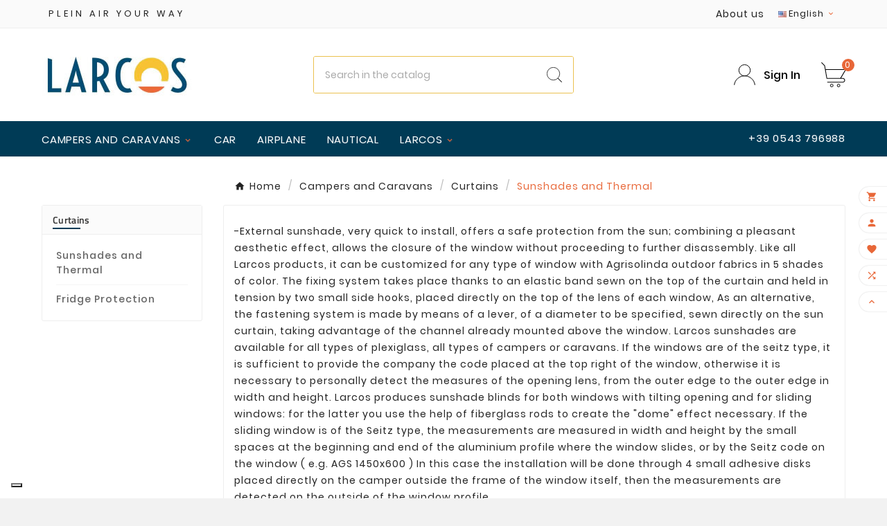

--- FILE ---
content_type: text/html; charset=utf-8
request_url: https://www.larcos.it/en/65-sunshades-and-thermal-
body_size: 24161
content:
<!doctype html><html lang="en"><head><meta charset="utf-8"><meta http-equiv="x-ua-compatible" content="ie=edge"><script type="application/ld+json">
  {
    "@context": "https://schema.org",
    "@type": "Organization",
    "name" : "Larcos srl unipersonale",
    "url" : "https://www.larcos.it/en/",
    "logo": {
      "@type": "ImageObject",
      "url":"https://www.larcos.it/img/logo-1654598785.jpg"
    }
  }
</script>

<script type="application/ld+json">
  {
    "@context": "https://schema.org",
    "@type": "WebPage",
    "isPartOf": {
      "@type": "WebSite",
      "url":  "https://www.larcos.it/en/",
      "name": "Larcos srl unipersonale"
    },
    "name": "Sunshades and Thermal",
    "url":  "https://www.larcos.it/en/65-sunshades-and-thermal-"
  }
</script>


  <script type="application/ld+json">
    {
      "@context": "https://schema.org",
      "@type": "BreadcrumbList",
      "itemListElement": [
                      {
              "@type": "ListItem",
              "position": 1,
              "name": "Home",
              "item": "https://www.larcos.it/en/"
              },                        {
              "@type": "ListItem",
              "position": 2,
              "name": "Campers and Caravans",
              "item": "https://www.larcos.it/en/96-campers-and-caravans"
              },                        {
              "@type": "ListItem",
              "position": 3,
              "name": "Curtains",
              "item": "https://www.larcos.it/en/9-curtains"
              },                        {
              "@type": "ListItem",
              "position": 4,
              "name": "Sunshades and Thermal",
              "item": "https://www.larcos.it/en/65-sunshades-and-thermal-"
              }            ]
          }
  </script>
<script type="application/ld+json">
  {
    "@context": "https://schema.org",
    "@type": "ItemList",
    "itemListElement": [
                  {
            "@type": "ListItem",
            "position": 0,
            "name": "Sunblind for sliding windows - only Seitz windows",
            "url": "https://www.larcos.it/en/curtains/37-184383-sunblind-for-sliding-windows-only-seitz-windows.html#/163-fabric_color-blue/483-seitz_dimension_fly_window_cm-piccola_largh_minore_100_cm"
            },                    {
            "@type": "ListItem",
            "position": 1,
            "name": "Curtains sun protection compass window",
            "url": "https://www.larcos.it/en/curtains/41-184323-tendina-parasole.html#/163-fabric_color-blue/169-curtain_fixing-simple_hooks/288-seitz_code_sunshades_compass_windows-entro_altezza_45_cm_e_larghezza_80_cm"
            },                    {
            "@type": "ListItem",
            "position": 2,
            "name": "Curtains External thermal sunshades",
            "url": "https://www.larcos.it/en/curtains/204-186938-tendine-parasole-esterne-termiche.html#/288-seitz_code_sunshades_compass_windows-entro_altezza_45_cm_e_larghezza_80_cm"
            }          ]
        }
</script>

<title>Sunshades and Thermal</title><meta name="description" content="-External sunshade, very quick to install, offers a safe protection from the sun; combining a pleasant aesthetic effect, allows the closure of the window without proceeding to further disassembly. Like all Larcos products, it can be customized for any type of window with Agrisolinda outdoor fabrics in 5 shades of color. The fixing system takes place thanks to an elastic band sewn on the top of the curtain and held in tension by two small side hooks, placed directly on the top of the lens of each window, As an alternative, the fastening system is made by means of a lever, of a diameter to be specified, sewn directly on the sun curtain, taking advantage of the channel already mounted above the window. Larcos sunshades are available for all types of plexiglass, all types of campers or caravans. If the windows are of the seitz type, it is sufficient to provide the company the code placed at the top right of the window, otherwise it is necessary to personally detect the measures of the opening lens, from the outer edge to the outer edge in width and height. Larcos produces sunshade blinds for both windows with tilting opening and for sliding windows: for the latter you use the help of fiberglass rods to create the &quot;dome&quot; effect necessary. If the sliding window is of the Seitz type, the measurements are measured in width and height by the small spaces at the beginning and end of the aluminium profile where the window slides, or by the Seitz code on the window ( e.g. AGS 1450x600 ) In this case the installation will be done through 4 small adhesive disks placed directly on the camper outside the frame of the window itself, then the measurements are detected on the outside of the window profile.
-Thermal external sunshade, very fast to install, offers a safe protection from the sun; allows the closing of the window without proceeding to a further disassembly. Like all Larcos products, it can be customized for any type of window with 6 mm thick thermal fabric resistant to sun and frost . The fixing system is thanks to an elastic band with carabiner sewn on the top of the curtain, placed directly on the top of the lens of each window, Alternatively the fixing system is via a riloga, diameter to be specified, sewn directly on the Thermal curtain , going to exploit the channel already mounted over the window. Larcos Thermal blinds are available for all types of plexiglas, all types of campers or caravans. If the windows are of the seitz type, it is sufficient to provide the company with the code at the top right of the window ( e.g. AGS 1450x600 ), otherwise it is necessary to personally detect the measures of the opening lens, from outer edge to outer edge in width and height.



 
"><meta name="keywords" content=""><link rel="canonical" href="https://www.larcos.it/en/65-sunshades-and-thermal-"><link rel="alternate" href="https://www.larcos.it/it/65-parasole-e-termiche-" hreflang="it"><link rel="alternate" href="https://www.larcos.it/en/65-sunshades-and-thermal-" hreflang="en-us"><link rel="alternate" href="https://www.larcos.it/de/65-parasole" hreflang="de-de"><link rel="alternate" href="https://www.larcos.it/fr/65-parasole" hreflang="fr-fr"><meta property="og:title" content="Sunshades and Thermal" /><meta property="og:description" content="-External sunshade, very quick to install, offers a safe protection from the sun; combining a pleasant aesthetic effect, allows the closure of the window without proceeding to further disassembly. Like all Larcos products, it can be customized for any type of window with Agrisolinda outdoor fabrics in 5 shades of color. The fixing system takes place thanks to an elastic band sewn on the top of the curtain and held in tension by two small side hooks, placed directly on the top of the lens of each window, As an alternative, the fastening system is made by means of a lever, of a diameter to be specified, sewn directly on the sun curtain, taking advantage of the channel already mounted above the window. Larcos sunshades are available for all types of plexiglass, all types of campers or caravans. If the windows are of the seitz type, it is sufficient to provide the company the code placed at the top right of the window, otherwise it is necessary to personally detect the measures of the opening lens, from the outer edge to the outer edge in width and height. Larcos produces sunshade blinds for both windows with tilting opening and for sliding windows: for the latter you use the help of fiberglass rods to create the &quot;dome&quot; effect necessary. If the sliding window is of the Seitz type, the measurements are measured in width and height by the small spaces at the beginning and end of the aluminium profile where the window slides, or by the Seitz code on the window ( e.g. AGS 1450x600 ) In this case the installation will be done through 4 small adhesive disks placed directly on the camper outside the frame of the window itself, then the measurements are detected on the outside of the window profile.
-Thermal external sunshade, very fast to install, offers a safe protection from the sun; allows the closing of the window without proceeding to a further disassembly. Like all Larcos products, it can be customized for any type of window with 6 mm thick thermal fabric resistant to sun and frost . The fixing system is thanks to an elastic band with carabiner sewn on the top of the curtain, placed directly on the top of the lens of each window, Alternatively the fixing system is via a riloga, diameter to be specified, sewn directly on the Thermal curtain , going to exploit the channel already mounted over the window. Larcos Thermal blinds are available for all types of plexiglas, all types of campers or caravans. If the windows are of the seitz type, it is sufficient to provide the company with the code at the top right of the window ( e.g. AGS 1450x600 ), otherwise it is necessary to personally detect the measures of the opening lens, from outer edge to outer edge in width and height.



 
" /><meta property="og:url" content="https://www.larcos.it/en/65-sunshades-and-thermal-" /><meta property="og:site_name" content="Larcos srl unipersonale" /><meta property="og:type" content="website" /><meta name="viewport" content="width=device-width, initial-scale=1"><link rel="icon" type="image/vnd.microsoft.icon" href="https://www.larcos.it/img/favicon.ico?1654598785"><link rel="shortcut icon" type="image/x-icon" href="https://www.larcos.it/img/favicon.ico?1654598785"><style>/* GENERALE */

/* breadcrumbs */
#wrapper .breadcrumb li:last-child a, #wrapper .breadcrumb li:hover a {
  color: #e86738 !important;
}

/* mobile */
@media (max-width: 1200px) {
.container {
  width: auto !important;
}
}

/* gdpr */
#gdpr_consent .custom-checkbox span:last-child {
  display: inline !important;
  background: none !important;
  border: none !important;
  box-shadow: none !important;
}

/* HEADER */

/* payoff */
.tvheader-nav-offer-text i {
  display: none !important;
}
.tvheader-nav-offer-text p {
  margin-left: 25px !important;
  letter-spacing: 4px !important;
}

/* menu servizio */
.tvcmsdesktop-top-wrapper .tvheader-nav {
  display: inline-block;
  position: relative;
  vertical-align: middle;
}
.tvcmsdesktop-top-wrapper .tvheader-nav a {
  margin-right: 20px;
}
.tvcmsdesktop-top-wrapper .tvheader-nav a:hover {
  color: #e86738 !important;
}

/* lingue */
.tv-language-dropdown li a:hover {
  color: #e86738 !important;
}

/* ricerca */
.tvsearch-header-display-wrappper form {
  border: 1px solid #EAC150 !important;
}
.tvsearch-dropdown-title:hover, .tvsearch-dropdown-total-wrapper:hover .tvsearch-dropdown-total {
  color: #e86738 !important;
}

/* utente */
#tvcmsdesktop-language-selector:hover .tv-language-btn i, #tvcmsdesktop-currency-selector:hover .tv-currency-btn i, #tvcmsdesktop-user-info:hover .tvhedaer-sign-btn i, #tvcmsdesktop-language-selector:hover .tv-language-btn .tv-language-span, #tvcmsdesktop-currency-selector:hover .tv-currency-btn .tv-currency-span, #tvcmsdesktop-user-info .tvhedaer-sign-btn:hover, .tv-account-dropdown a.tvmyccount:hover {
  color: #e86738 !important;
}
.header-7 .tvcmsdesktop-view-compare:hover .tvdesktop-view-compare-name, .tvdesktop-wishlist:hover .tvwishlist-name span, .tvcmsdesktop-view-compare:hover .tvdesktop-view-compare-name, .tvdesktop-wishlist:hover .tvwishlist-icon i, .tvdesktop-view-compare:hover .tvdesktop-compare-icon i {
  color: #e86738 !important;
}
.tvsticky-up-arrow:hover, .tvsticky-wishlist:hover, .tvsticky-compare:hover, .tvright-sticky-account:hover, .tvright-sticky-add-to-cart:hover {
  background: #f2bf31 !important;
}

/* carrello */
.tv-cart-cart-inner, .ttvcmscart-show-dropdown-right .ttvcart-counter {
  background-color: #e86738 !important;
}

/* menu principale */
.tv-menu-horizontal li.level-1.parent>a:after {
  color: #e86738 !important;
}
.tv-menu-horizontal .cat-drop-menu .level-1:hover>a:after, .tv-menu-horizontal .cat-drop-menu .level-2:hover>a:after, .tv-menu-horizontal .cat-drop-menu .level-3:hover>a:after, .tv-menu-horizontal .cat-drop-menu .level-4:hover>a:after, .tv-menu-horizontal .cat-drop-menu .level-1:hover>a span, .tv-menu-horizontal .cat-drop-menu .level-2:hover>a span, .tv-menu-horizontal .cat-drop-menu .level-3:hover>a span, .tv-menu-horizontal .cat-drop-menu .level-4:hover>a span {
  color: #e86738 !important;
}
.tv-menu-horizontal .menu-dropdown {
  border-color: #e86738 !important;
}

/* impostazioni */
.tvcmstheme-control, .tvcmstheme-layout, .tvcmstheme-theme {
  display: none !important;
}

/* mega menu */
.tvmega-menu-title {
  color: #fff !important;
}
.container_tv_megamenu {
  text-align: left !important;
}
.megamenu-custom .item-header {
  display: flex !important;
  flex-direction: column !important;
  margin-bottom: 30px !important;
}
.megamenu-custom .item-header>a {
  order: 2 !important;
  color: #003b56 !important;
  text-align: left !important;
  padding: 0 !important;
}
.megamenu-custom .item-line>a:before {
  width: 4px !important;
  height: 4px !important;
  background-color: #777 !important;
}
.megamenu-custom .item-header>a:hover, .megamenu-custom .item-line>a:hover {
  color: #e86738 !important;
}
.megamenu-custom .item-header>.html-block {
  order: 1 !important;
  margin-bottom: 0 !important;
}
.megamenu-phone {
  float: right !important;
}
.megamenu-phone .fa-phone:before {
    font-family: 'FontAwesome';
    color: #e86738;
    margin-right: 10px;
    font-size: 18px;
    vertical-align: middle;
}
@media screen and (max-width: 991px) {
  .megamenu-phone {
    display: none !important;
  }
}

/* FOOTER */

/* link */
.footer-container li a:hover, .tvfooter-store-link a:hover, .tvfooter-store-link-content a:hover, .tvcopylink p:hover {
  color: #e86738 !important;
}

/* contatti */
.material-icons, .tvfooter-store-link a:hover {
  color: #e86738 !important;
}
#footer_sub_menu_store_info .tvfooter-addresses, #footer_sub_menu_store_info .tvfooter-store-link-hour {
  display: flex !important;
}

/* pulsante newsletter */
.tvall-inner-btn {
  background-color: #e86738 !important;
}
.tvall-inner-btn:hover:after {
  background-color: #003b56 !important;
}

/* animazione prodotto */
.prod-animation {
  display: none !important;
}

/* back to top */
.tvbottom-to-top {
  display: none !important;
}

/* SIDEBAR */

/* contenuto */
.page-index #left-column {
  display: none !important;
}

/* categorie */
.block-categories a:hover, .block-categories a:focus  {
  color: #e86738 !important;
}

/* gift card */
.link_gift_cards a:hover  {
  color: #e86738 !important;
}

#module-tvcmsblog-archive .block-categories, #module-tvcmsblog-archive .block-giftcard, #module-tvcmsblog-archive .tvcmsleftsideofferbanners-one, #module-tvcmsblog-single .block-categories, #module-tvcmsblog-single .block-giftcard, #module-tvcmsblog-single .tvcmsleftsideofferbanners-one {
  display: none !important;
}
#module-tvcmsblog-archive .blog-categories, #module-tvcmsblog-single .blog-categories {
  display: block !important;
}

/* HOMEPAGE */

/* contenuto */
#index #wrappertop {
  display: none !important;
}
.page-index #content-wrapper {
  width: 100% !important;
}

/* servizi */
.tvservice-inner {
  background-color: #F6C232 !important;
}
.tvservices-content-box .tvservices-title, .tvall-block-box-shadows:hover .tvservices-content-box .tvservices-title {
  color: #004B72 !important;
  font-weight: 700 !important;
}

/* slider */
.tvofferbanner-text h2 {
  color: #fff !important;
  font-size: 26px; !important
  font-weight: 700 !important;
  line-height: 31 px !important;
  text-transform: uppercase !important;
}

/* categorie */
.tvcategory-img-block {
  height: 320px !important;
  width: 510px !important;
}
.slick-slide .slick-slide-inner {
  position: relative !important;
}
.slick-slide .slick-slide-inner .elementor-image-carousel-caption {
  position: absolute !important;
  top: 150px !important;
}
.slick-dots {
  bottom: -50px !important;
}
.tvtabcategory-product-li:hover .tvtabcategory-product-li-inner-block, .tvtabcategory-product-li.active .tvtabcategory-product-li-inner-block {
  background-color: #e86738 !important;
}
.tvtabcategory-product-li {
  float: right !important;
}
.tvtabcategory-product-prev {
  left: auto !important;
}
.tvtabcategory-product-prev, .tvtabcategory-product-next {
  background-image: none !important;
  top: 65% !important;
}

/* box immagine */
.home-box {
  font-family: 'Jost', sans-serif;
  background-color: #EE734B;
  color: #fff;
  font-size: 14px;
  font-weight: 700;
  padding: 10px 30px;
  text-align: center;
  border: 0;
  text-transform: uppercase;
  margin-top: 30px;
  border-radius: 3px;
}

/* vetrina */
.tvtabs-products .tvtab-name:before {
  background-color: #e86738 !important;
}
.tvproduct-wrapper .tvproduct-quick-btn:hover .tvproduct-quick-icon, .tvproduct-wrapper .tvproduct-cart-btn:hover .tvproduct-add-to-cart, .tvproduct-wrapper .tvproduct-wishlist:hover .tvproduct-wishlist-icon, .tvproduct-wrapper .tvcompare-wrapper:hover .tvproduct-compare-icon {
  background-color: #e86738 !important;
}
.tvproduct-flags.tvproduct-sale-pack-wrapper li {
  background-color: #e86738 !important;
}
.elementor-widget-product-carousel .elementor-price {
    color: #003b56 !important;
}

/* blog */
.tvmonth-time {
  font-family: 'Fira Sans', sans-serif !important;
  color: #333333 !important;
  font-size: 14px !important;
  line-height: 20px !important;
  font-weight: 300 !important;
}
.tvnews-event-titel h3 {
  font-family: 'Jost', sans-serif !important;
  color: #333333 !important;
  text-transform: uppercase !important;
  font-size: 18px !important;
  line-height: 24px !important;
  font-weight: 700 !important;
}
.tvnews-event-description {
  font-family: 'Fira Sans', sans-serif !important;
  color: #333333 !important;
  font-size: 18px !important;
  line-height: 28px !important;
  font-weight: 300 !important;
}
.tvblog-event-all-content-block .tvnews-event-titel a:hover, .tvnews-event-link a:hover {
  color: #e86738 !important;
}
.blog_post_content .meta_category a:hover  {
  color: #e86738 !important;
}

/* titoli */
.tvcms-main-title .tvmain-title h2 {
  font-family: 'Jost', sans-serif !important;
  color: #004B72 !important;
  text-transform: uppercase !important;
  font-size: 22px !important;
  font-weight: 700 !important;
}
.tvcms-main-title .tvmain-title:before {
  background: none !important;
}

/* CATEGORIE */

/* filtri */
#search_filters .facet .facet-label a:hover, .tvcategory-name a:hover {
  color: #e86738 !important;
}

/* immagini sottocategorie (da rimuovere quando ci saranno) */
.tv-category-image {
  display: none !important;
}

/* sottocategorie */
@media (max-width: 800px) {
.tvcategory-name-image {
  display: block !important;
  max-height: none !important;
}
}

/* descrizione */
@media (max-width: 800px) {
.block-category #category-description {
  display: -webkit-box;
  -webkit-line-clamp: 5;
  -webkit-box-orient: vertical;  
  overflow: hidden;
  text-overflow: ellipsis;
  cursor: pointer;
}
.block-category #category-description.expanded {
  -webkit-line-clamp: none;
  display: block;
}
}

/* PRODOTTI */

/* prezzo */
.product-price .current-price .price {
    color: #e86738 !important;
}

/* domande */
.lgconsultas-extra-right {
  margin-top: 30px !important;
  font-weight: 700 !important;
  background-color: #003b56 !important;
}
.lgconsultas-faq {
  margin-top: 30px !important;
}
.lgconsultas-faq-answer {
  margin-left: 50px !important;
}
.lgconsultas-faq-show-origin {
  font-style: italic !important;
  background-color: #003b56 !important;
}
.lgconsultas-request-button-content {
  margin: 50px 0 !important;
}
#lgconsultas_request_button, #lgconsultas_submit_question_button {
    background-color: #003b56 !important;
}
#lgconsultas_request_button:hover, #lgconsultas_submit_question_button:hover {
  background-color: #e86738 !important;
}
.lg-form .form-group.form-error input, .lg-form .form-group.form-error textarea, .lg-form .form-group.form-error select, .lg-form .form-group.form-error .input-group {
  outline: 2px solid #f62d51 !important;
  border-color: #e86738 !important;
  color: #e86738 !important;
}
.lg-alert.alert-danger {
  background-color: #e86738 !important;
}

/* rassicurazioni */
.block-reassurance-item span:last-child {
  display: block !important;
  margin-left: 35px !important;
}

/* tab */
.tabs .nav-tabs .nav-link.active {
    color: #e86738 !important;
}

/* allegati */
.product-attachments a:hover {
    color: #e86738 !important;
}
.tvproduct-description-tab #attachments .attachment {
  margin-top: 30px !important;
}

/* dettagli */
#product-details .product-features {
  display: none !important;
}

/* varianti */
.product-variants>.product-variants-item {
    display: grid !important;
}
.product-variants>.product-variants-item .control-label {
    margin-bottom: 10px !important;
}
@media (max-width: 500px) {
  .product-variants>.product-variants-item select {
      max-width: 300px !important;
  }
}

/* attributi */
#awp_container {
    margin: 50px 0 !important;
}
.tv-addtocart-product-name span[class^='awp'] {
    margin-bottom: 0 !important;
}
.awp_box .awp_content {
  padding: 0 !important;
  border: 0 !important;
  border-width: 0 !important;
  margin-top: 20px !important;
}
.awp_box.awp_box_inner .awp_content {
  padding: 10px 10px 5px 10px !important;
  border: 0 solid #d9d9d9 !important;
  border-width: 0 1px !important;
  margin-top: 0 !important;
}
.awp_box .awp_header {
  background: none !important;
  border: 0 !important;
  border-width: 0 1px !important;
  padding: 0 !important;
}
.awp_box.awp_box_inner .awp_header {
  background: #f3f3f3 !important;
  border: 0 solid #d9d9d9 !important;
  border-width: 0 1px !important;
  padding: 0px 10px 5px 10px !important;
}
.awp_box .awp_header b {
  font-size: 18px !important;
}
.awp_box .xtop, .awp_box .xbottom {
  display: none !important;
}
.awp_box.awp_box_inner .xtop, .awp_box.awp_box_inner .xbottom {
  display: block !important;
}
.awp_stock_btn button, .awp_edit {
  line-height: normal !important;
  height: auto !important;
  padding: 17px 37px !important;
  border-radius: 3px !important;
  font-weight: 300 !important;
  text-transform: capitalize !important;
  box-shadow: 4px 4px 4px rgba(0, 0, 0, .14) !important;
  margin-right: 25px !important;
  color: #fff !important;
  outline: none !important;
  border: none !important;
  display: inline-block !important;
  cursor: pointer !important;
  transition: all .3s ease-in-out !important;
  margin-bottom: 5px !important;
  position: relative !important;
  text-decoration: none !important;
  background-color: #e86738 !important;
}
.awp_edit {
  background-color: #003b56 !important;
}
.awp_stock:not(.awp_quantity_additional) {
  font-size: 20px !important;
  line-height: 50px !important;
  color: #e86738 !important;
}
.awp_stock.awp_quantity_additional  {
  line-height: 50px !important;
}
.awp_stock.awp_quantity_additional input  {
  line-height: 30px !important;
}

/* custom fields */
.kb_custom_field_block label::before {
  display: none !important;
}
.kb_custom_field_block .radio-inline {
  margin-right: 2rem !important;
}
.kb_custom_field_block .radio-inline .custom-radio {
  margin-right: 0.75rem !important;
}

/* quick view */
.tvproduct-quick-btn {
  display: none !important;
}

/* correlati */
@media (max-width: 768px) {
.tvcmscross-selling-product {
  display: none !important;
}
}

/* CARRELLO */

/* prezzi */
.ttvcmscart-show-dropdown-right .tvcart-product-content .product-price, .ttvcmscart-show-dropdown-right .ttvcart-product-label-value.total .ttvcart-product-value, .product-price .current-price .price, .modal-body.tv-addtocart-content-part .tv-addtocart-price {
    color: #e86738 !important;
}
.ttvcmscart-show-dropdown-right .ttvcart-product-list-viewcart:hover, .ttvcmscart-show-dropdown-right .ttvcart-product-list-checkout {
  background-color: #e86738 !important;
}

/* link */
.product-line-grid-body a:hover, body#checkout .tvcheckout-expend, .block-promo .promo-code-button:hover {
    color: #e86738 !important;
}

/* minicart */
.tvcart-product-content .customizations {
  display: none !important;
}
.ttvcmscart-show-dropdown-right .tvshoping-cart-dropdown-title, .ttvcmscart-show-dropdown-right .tvcart-product-list-box {
    margin-right: 25px !important;
}

/* CHECKOUT */
label.required::before {
  display: none !important;
}

/* RIVENDITORI */

/* titolo */
.page-stores .breadcrumb li:last-child {
  display: none !important;
}
.page-stores .breadcrumb li:nth-last-child(2) a {
  color: #e86738 !important;
}
.page-stores .breadcrumb li:nth-last-child(2):after {
  content: "" !important;
}

/* ricerca */
#fmeStorePage input[type=button]:hover {
  background-color: #e86738 !important;
}

/* elenco */
#fmmsl_split_list ul li a:hover {
  color: #e86738 !important;
}

/* ACCOUNT */
.forgot-password a:hover, .no-account a:hover {
  color: #e86738 !important;
}

/* GIFT CARD */
#choicegiftcard .jcarousel ul {
  width: 100% !important;
}
.gc-section-content {
  width: 100% !important;
  padding-right: 0 !important;
}
#choicegiftcard section.js-current-step .gc-section-content {
    max-height: 100% !important;
}
.ta-gc-submit {
  margin-bottom: 20px !important;
}</style>	<script>var AdvancedEmailGuardData = {"meta":{"isGDPREnabled":true,"isLegacyOPCEnabled":false,"isLegacyMAModuleEnabled":false,"validationError":null},"settings":{"recaptcha":{"type":"v3","key":"6LcboDYgAAAAAOb1Pc_nM8UgOJcMlDM374-4LaHZ","forms":{"contact_us":{"size":"normal","align":"offset","offset":3},"register":{"size":"normal","align":"center","offset":1},"login":{"size":"normal","align":"center","offset":1},"reset_password":{"size":"normal","align":"center","offset":1},"quick_order":{"size":"normal","align":"center","offset":1},"newsletter":{"size":"normal","align":"left","offset":1},"write_review":{"size":"normal","align":"left","offset":1},"notify_when_in_stock":{"size":"normal","align":"left","offset":1},"send_to_friend":{"size":"normal","align":"left","offset":1}},"language":"shop","theme":"light","position":"inline","hidden":true,"deferred":false}},"context":{"ps":{"v17":true,"v17pc":true,"v17ch":true,"v16":false,"v161":false,"v15":false},"languageCode":"en","pageName":"category"},"trans":{"genericError":"An error occurred, please try again."}};var TVCMSCUSTOMSETTING_BOTTOM_OPTION = "0";var TVCMSCUSTOMSETTING_DARK_MODE_INPUT = "0";var TVCMSCUSTOMSETTING_HOVER_IMG = "1";var TVCMSCUSTOMSETTING_MAIN_MENU_STICKY = "1";var TVCMSCUSTOMSETTING_PRODUCT_PAGE_BOTTOM_STICKY_STATUS = "0";var TVCMSCUSTOMSETTING_VERTICAL_MENU_OPEN = "0";var TVCMSCUSTOMSETTING_WOW_JS = "0";var TVCMSCUSTOMSETTING_iso_code_country = false;var TVCMSFRONTSIDE_THEME_SETTING_SHOW = "1";var ajax_path = "https:\/\/www.larcos.it\/modules\/tvcmsnewsletterpopup\/ajax.php";var baseDir = "https:\/\/www.larcos.it\/";var blockwishlistController = "https:\/\/www.larcos.it\/en\/module\/blockwishlist\/action";var getThemeOptionsLink = "https:\/\/www.larcos.it\/en\/module\/tvcmsthemeoptions\/default";var gettvcmsbestsellerproductslink = "https:\/\/www.larcos.it\/en\/module\/tvcmsbestsellerproducts\/default";var gettvcmscategoryproductlink = "https:\/\/www.larcos.it\/en\/module\/tvcmscategoryproduct\/default";var gettvcmsfeaturedproductslink = "https:\/\/www.larcos.it\/en\/module\/tvcmsfeaturedproducts\/default";var gettvcmsfooterproductlink = "https:\/\/www.larcos.it\/en\/module\/tvcmsfooterproduct\/default";var gettvcmsmegamenulink = "https:\/\/www.larcos.it\/en\/module\/tvcmsmegamenu\/default";var gettvcmsnewproductslink = "https:\/\/www.larcos.it\/en\/module\/tvcmsnewproducts\/default";var gettvcmsspecialproductslink = "https:\/\/www.larcos.it\/en\/module\/tvcmsspecialproducts\/default";var gettvcmstabproductslink = "https:\/\/www.larcos.it\/en\/module\/tvcmstabproducts\/default";var is_store_selction = false;var placeholder_label = "Start typing here";var prestashop = {"currency":{"id":1,"name":"Euro","iso_code":"EUR","iso_code_num":"978","sign":"\u20ac"},"customer":{"lastname":null,"firstname":null,"email":null,"birthday":null,"newsletter":null,"newsletter_date_add":null,"optin":null,"website":null,"company":null,"siret":null,"ape":null,"is_logged":false,"gender":{"type":null,"name":null},"addresses":[]},"language":{"name":"English (United States)","iso_code":"en","locale":"en-US","language_code":"en-us","is_rtl":"0","date_format_lite":"m\/d\/Y","date_format_full":"m\/d\/Y H:i:s","id":2},"page":{"title":"","canonical":"https:\/\/www.larcos.it\/en\/65-sunshades-and-thermal-","meta":{"title":"Sunshades and Thermal","description":"-External sunshade, very quick to install, offers a safe protection from the sun; combining a pleasant aesthetic effect, allows the closure of the window without proceeding to further disassembly. Like all Larcos products, it can be customized for any type of window with Agrisolinda outdoor fabrics in 5 shades of color. The fixing system takes place thanks to an elastic band sewn on the top of the curtain and held in tension by two small side hooks, placed directly on the top of the lens of each window, As an alternative, the fastening system is made by means of a lever, of a diameter to be specified, sewn directly on the sun curtain, taking advantage of the channel already mounted above the window. Larcos sunshades are available for all types of plexiglass, all types of campers or caravans. If the windows are of the seitz type, it is sufficient to provide the company the code placed at the top right of the window, otherwise it is necessary to personally detect the measures of the opening lens, from the outer edge to the outer edge in width and height. Larcos produces sunshade blinds for both windows with tilting opening and for sliding windows: for the latter you use the help of fiberglass rods to create the \"dome\" effect necessary. If the sliding window is of the Seitz type, the measurements are measured in width and height by the small spaces at the beginning and end of the aluminium profile where the window slides, or by the Seitz code on the window ( e.g. AGS 1450x600 ) In this case the installation will be done through 4 small adhesive disks placed directly on the camper outside the frame of the window itself, then the measurements are detected on the outside of the window profile.\r\n-Thermal external sunshade, very fast to install, offers a safe protection from the sun; allows the closing of the window without proceeding to a further disassembly. Like all Larcos products, it can be customized for any type of window with 6 mm thick thermal fabric resistant to sun and frost . The fixing system is thanks to an elastic band with carabiner sewn on the top of the curtain, placed directly on the top of the lens of each window, Alternatively the fixing system is via a riloga, diameter to be specified, sewn directly on the Thermal curtain , going to exploit the channel already mounted over the window. Larcos Thermal blinds are available for all types of plexiglas, all types of campers or caravans. If the windows are of the seitz type, it is sufficient to provide the company with the code at the top right of the window ( e.g. AGS 1450x600 ), otherwise it is necessary to personally detect the measures of the opening lens, from outer edge to outer edge in width and height.\r\n\r\n\r\n\r\n\u00a0\r\n","keywords":"","robots":"index"},"page_name":"category","body_classes":{"lang-en":true,"lang-rtl":false,"country-IT":true,"currency-EUR":true,"layout-left-column":true,"page-category":true,"tax-display-enabled":true,"category-id-65":true,"category-Sunshades and Thermal":true,"category-id-parent-9":true,"category-depth-level-4":true},"admin_notifications":[]},"shop":{"name":"Larcos srl unipersonale","logo":"https:\/\/www.larcos.it\/img\/logo-1654598785.jpg","stores_icon":"https:\/\/www.larcos.it\/img\/logo_stores.png","favicon":"https:\/\/www.larcos.it\/img\/favicon.ico"},"urls":{"base_url":"https:\/\/www.larcos.it\/","current_url":"https:\/\/www.larcos.it\/en\/65-sunshades-and-thermal-","shop_domain_url":"https:\/\/www.larcos.it","img_ps_url":"https:\/\/www.larcos.it\/img\/","img_cat_url":"https:\/\/www.larcos.it\/img\/c\/","img_lang_url":"https:\/\/www.larcos.it\/img\/l\/","img_prod_url":"https:\/\/www.larcos.it\/img\/p\/","img_manu_url":"https:\/\/www.larcos.it\/img\/m\/","img_sup_url":"https:\/\/www.larcos.it\/img\/su\/","img_ship_url":"https:\/\/www.larcos.it\/img\/s\/","img_store_url":"https:\/\/www.larcos.it\/img\/st\/","img_col_url":"https:\/\/www.larcos.it\/img\/co\/","img_url":"https:\/\/www.larcos.it\/themes\/tv_toolza_store\/assets\/img\/","css_url":"https:\/\/www.larcos.it\/themes\/tv_toolza_store\/assets\/css\/","js_url":"https:\/\/www.larcos.it\/themes\/tv_toolza_store\/assets\/js\/","pic_url":"https:\/\/www.larcos.it\/upload\/","pages":{"address":"https:\/\/www.larcos.it\/en\/address","addresses":"https:\/\/www.larcos.it\/en\/addresses","authentication":"https:\/\/www.larcos.it\/en\/autenticazione","cart":"https:\/\/www.larcos.it\/en\/cart","category":"https:\/\/www.larcos.it\/en\/index.php?controller=category","cms":"https:\/\/www.larcos.it\/en\/index.php?controller=cms","contact":"https:\/\/www.larcos.it\/en\/contact-us","discount":"https:\/\/www.larcos.it\/en\/sconto","guest_tracking":"https:\/\/www.larcos.it\/en\/monitoraggio-ospite","history":"https:\/\/www.larcos.it\/en\/storico-ordine","identity":"https:\/\/www.larcos.it\/en\/identita","index":"https:\/\/www.larcos.it\/en\/","my_account":"https:\/\/www.larcos.it\/en\/il-mio-account","order_confirmation":"https:\/\/www.larcos.it\/en\/order-confirmation","order_detail":"https:\/\/www.larcos.it\/en\/index.php?controller=order-detail","order_follow":"https:\/\/www.larcos.it\/en\/seguito-ordine","order":"https:\/\/www.larcos.it\/en\/order","order_return":"https:\/\/www.larcos.it\/en\/index.php?controller=order-return","order_slip":"https:\/\/www.larcos.it\/en\/nota-di-ordine","pagenotfound":"https:\/\/www.larcos.it\/en\/page-not-found","password":"https:\/\/www.larcos.it\/en\/password-recupero","pdf_invoice":"https:\/\/www.larcos.it\/en\/index.php?controller=pdf-invoice","pdf_order_return":"https:\/\/www.larcos.it\/en\/index.php?controller=pdf-order-return","pdf_order_slip":"https:\/\/www.larcos.it\/en\/index.php?controller=pdf-order-slip","prices_drop":"https:\/\/www.larcos.it\/en\/riduzione-prezzi","product":"https:\/\/www.larcos.it\/en\/index.php?controller=product","search":"https:\/\/www.larcos.it\/en\/cerca","sitemap":"https:\/\/www.larcos.it\/en\/sitemap","stores":"https:\/\/www.larcos.it\/en\/stores","supplier":"https:\/\/www.larcos.it\/en\/fornitore","register":"https:\/\/www.larcos.it\/en\/autenticazione?create_account=1","order_login":"https:\/\/www.larcos.it\/en\/order?login=1"},"alternative_langs":{"it":"https:\/\/www.larcos.it\/it\/65-parasole-e-termiche-","en-us":"https:\/\/www.larcos.it\/en\/65-sunshades-and-thermal-","de-de":"https:\/\/www.larcos.it\/de\/65-parasole","fr-fr":"https:\/\/www.larcos.it\/fr\/65-parasole"},"theme_assets":"\/themes\/tv_toolza_store\/assets\/","actions":{"logout":"https:\/\/www.larcos.it\/en\/?mylogout="},"no_picture_image":{"bySize":{"side_product_default":{"url":"https:\/\/www.larcos.it\/img\/p\/en-default-side_product_default.jpg","width":86,"height":86},"small_default":{"url":"https:\/\/www.larcos.it\/img\/p\/en-default-small_default.jpg","width":98,"height":98},"cart_default":{"url":"https:\/\/www.larcos.it\/img\/p\/en-default-cart_default.jpg","width":125,"height":125},"add_cart_def":{"url":"https:\/\/www.larcos.it\/img\/p\/en-default-add_cart_def.jpg","width":200,"height":200},"home_default":{"url":"https:\/\/www.larcos.it\/img\/p\/en-default-home_default.jpg","width":241,"height":252},"sp_pd_main_img":{"url":"https:\/\/www.larcos.it\/img\/p\/en-default-sp_pd_main_img.jpg","width":277,"height":299},"medium_default":{"url":"https:\/\/www.larcos.it\/img\/p\/en-default-medium_default.jpg","width":452,"height":452},"pd_custom":{"url":"https:\/\/www.larcos.it\/img\/p\/en-default-pd_custom.jpg","width":452,"height":452},"pd4_def":{"url":"https:\/\/www.larcos.it\/img\/p\/en-default-pd4_def.jpg","width":724,"height":724},"large_default":{"url":"https:\/\/www.larcos.it\/img\/p\/en-default-large_default.jpg","width":800,"height":800}},"small":{"url":"https:\/\/www.larcos.it\/img\/p\/en-default-side_product_default.jpg","width":86,"height":86},"medium":{"url":"https:\/\/www.larcos.it\/img\/p\/en-default-sp_pd_main_img.jpg","width":277,"height":299},"large":{"url":"https:\/\/www.larcos.it\/img\/p\/en-default-large_default.jpg","width":800,"height":800},"legend":""}},"configuration":{"display_taxes_label":true,"display_prices_tax_incl":true,"is_catalog":false,"show_prices":true,"opt_in":{"partner":false},"quantity_discount":{"type":"discount","label":"Unit discount"},"voucher_enabled":1,"return_enabled":0},"field_required":[],"breadcrumb":{"links":[{"title":"Home","url":"https:\/\/www.larcos.it\/en\/"},{"title":"Campers and Caravans","url":"https:\/\/www.larcos.it\/en\/96-campers-and-caravans"},{"title":"Curtains","url":"https:\/\/www.larcos.it\/en\/9-curtains"},{"title":"Sunshades and Thermal","url":"https:\/\/www.larcos.it\/en\/65-sunshades-and-thermal-"}],"count":4},"link":{"protocol_link":"https:\/\/","protocol_content":"https:\/\/"},"time":1768730284,"static_token":"c465550818faf8d0b75af63119a06b55","token":"c5d70a808fa99784737a62c4a3e1ca30","cart":{"products":[],"totals":{"total":{"type":"total","label":"Total","amount":0,"value":"\u20ac0.00"},"total_including_tax":{"type":"total","label":"Total (tax incl.)","amount":0,"value":"\u20ac0.00"},"total_excluding_tax":{"type":"total","label":"Total (tax excl.)","amount":0,"value":"\u20ac0.00"}},"subtotals":{"products":{"type":"products","label":"Subtotal","amount":0,"value":"\u20ac0.00"},"discounts":null,"shipping":{"type":"shipping","label":"Shipping","amount":0,"value":""},"tax":null},"products_count":0,"summary_string":"0 items","vouchers":{"allowed":1,"added":[]},"discounts":[],"minimalPurchase":0,"minimalPurchaseRequired":""}};var prestashopFacebookAjaxController = "https:\/\/www.larcos.it\/en\/module\/ps_facebook\/Ajax";var productsAlreadyTagged = [];var psemailsubscription_subscription = "https:\/\/www.larcos.it\/en\/module\/ps_emailsubscription\/subscription";var psr_icon_color = "#F19D76";var removeFromWishlistUrl = "https:\/\/www.larcos.it\/en\/module\/blockwishlist\/action?action=deleteProductFromWishlist";var search_url = "https:\/\/www.larcos.it\/en\/find-product";var static_token = "c465550818faf8d0b75af63119a06b55";var tvcms_base_dir = "https:\/\/www.larcos.it\/";var tvcms_setting = true;var tvthemename = "tv_toolza_store";var wishlistAddProductToCartUrl = "https:\/\/www.larcos.it\/en\/module\/blockwishlist\/action?action=addProductToCart";var wishlistUrl = "https:\/\/www.larcos.it\/en\/module\/blockwishlist\/view";</script>		<link rel="stylesheet" href="https://www.larcos.it/themes/tv_toolza_store/assets/css/theme.css" media="all">
		<link rel="stylesheet" href="https://www.larcos.it/modules/blockreassurance/views/dist/front.css" media="all">
		<link rel="stylesheet" href="https://www.larcos.it/modules/heylight/views/css/styles.css" media="all">
		<link rel="stylesheet" href="https://www.larcos.it/modules/ps_searchbar/ps_searchbar.css" media="all">
		<link rel="stylesheet" href="https://www.larcos.it/modules/paypal/views/css/paypal_fo.css" media="all">
		<link rel="stylesheet" href="https://www.larcos.it/modules/ps_facetedsearch/views/dist/front.css" media="all">
		<link rel="stylesheet" href="https://www.larcos.it/modules/productcomments/views/css/productcomments.css" media="all">
		<link rel="stylesheet" href="https://www.larcos.it/modules/tvcmscustomerservices/views/css/front.css" media="all">
		<link rel="stylesheet" href="https://www.larcos.it/modules/tvcmscustomsetting/views/css/back.css" media="all">
		<link rel="stylesheet" href="https://www.larcos.it/modules/tvcmscustomsetting/views/css/slick-theme.min.css" media="all">
		<link rel="stylesheet" href="https://www.larcos.it/modules/tvcmsslider/views/css/front.css" media="all">
		<link rel="stylesheet" href="https://www.larcos.it/modules/tvcmsstockinfo/views/css/indicators.css" media="all">
		<link rel="stylesheet" href="https://www.larcos.it/modules/tvcmsstockinfo/views/css/front.css" media="all">
		<link rel="stylesheet" href="https://www.larcos.it/modules/tvcmstabproducts/views/css/front.css" media="all">
		<link rel="stylesheet" href="https://www.larcos.it/modules/tvcmstestimonial/views/css/front.css" media="all">
		<link rel="stylesheet" href="https://www.larcos.it/modules/tvcmscategoryslider/views/css/front.css" media="all">
		<link rel="stylesheet" href="https://www.larcos.it/modules/tvcmscategorychainslider/views/css/front.css" media="all">
		<link rel="stylesheet" href="https://www.larcos.it/modules/tvcmsblog/views/css/front.css" media="all">
		<link rel="stylesheet" href="https://www.larcos.it/modules/tvcmsblogdisplayposts/views/css/front.css" media="all">
		<link rel="stylesheet" href="https://www.larcos.it/modules/tvcmscookiesnotice/views/css/front.css" media="all">
		<link rel="stylesheet" href="https://www.larcos.it/modules/tvcmsproductcomments/views/css/front.css" media="all">
		<link rel="stylesheet" href="https://www.larcos.it/modules/tvcmssizechart/views/css/front.css" media="all">
		<link rel="stylesheet" href="https://www.larcos.it/modules/tvcmsbrandlist/views/css/front.css" media="all">
		<link rel="stylesheet" href="https://www.larcos.it/modules/tvcmsnewsletterpopup/views/css/front.css" media="all">
		<link rel="stylesheet" href="https://www.larcos.it/modules/tvcmswishlist/views/css/tvcmswishlist.css" media="all">
		<link rel="stylesheet" href="https://www.larcos.it/modules/tvcmsproductcompare/views/css/front.css" media="all">
		<link rel="stylesheet" href="https://www.larcos.it/modules/tvcmssearch/views/css/front.css" media="all">
		<link rel="stylesheet" href="https://www.larcos.it/modules/tvcmsthemeoptions/views/css/jquery.minicolors.css" media="all">
		<link rel="stylesheet" href="https://www.larcos.it/modules/tvcmsthemeoptions/views/css/bootstrap-toggle.min.css" media="all">
		<link rel="stylesheet" href="https://www.larcos.it/modules/tvcmsthemeoptions/views/css/front.css" media="all">
		<link rel="stylesheet" href="https://www.larcos.it/modules/storelocator/views/css/easy-autocomplete.min.css" media="all">
		<link rel="stylesheet" href="https://www.larcos.it/modules/storelocator/views/css/stores.css" media="all">
		<link rel="stylesheet" href="https://www.larcos.it/modules/kbproductfield/views/css/front/kb_front.css" media="all">
		<link rel="stylesheet" href="https://www.larcos.it/modules/lgconsultas/views/css/front.css" media="all">
		<link rel="stylesheet" href="https://www.larcos.it/modules/tvcmsofferbanner/views/css/front.css" media="all">
		<link rel="stylesheet" href="https://www.larcos.it/modules/tvcmssliderofferbanner/views/css/front.css" media="all">
		<link rel="stylesheet" href="https://www.larcos.it/modules/tvcmstwoofferbanner/views/css/front.css" media="all">
		<link rel="stylesheet" href="https://www.larcos.it/modules/tvcmscategoryproduct/views/css/front.css" media="all">
		<link rel="stylesheet" href="https://www.larcos.it/modules/tvcmsmegamenu/views/css/front.css" media="all">
		<link rel="stylesheet" href="https://www.larcos.it/modules/advancedemailguard/views/css/front.css" media="all">
		<link rel="stylesheet" href="https://www.larcos.it/js/jquery/ui/themes/base/minified/jquery-ui.min.css" media="all">
		<link rel="stylesheet" href="https://www.larcos.it/js/jquery/ui/themes/base/minified/jquery.ui.theme.min.css" media="all">
		<link rel="stylesheet" href="https://www.larcos.it/modules/blockwishlist/public/wishlist.css" media="all">
		<link rel="stylesheet" href="https://www.larcos.it/js/jquery/plugins/fancybox/jquery.fancybox.css" media="all">
		<link rel="stylesheet" href="https://www.larcos.it/modules/ps_imageslider/css/homeslider.css" media="all">
		<link rel="stylesheet" href="https://www.larcos.it/modules/tvcmsproductpopup/views/css/front.css" media="all">
		<link rel="stylesheet" href="https://www.larcos.it/modules/giftcard/views/css/giftcard.css" media="all">
		<link rel="stylesheet" href="https://www.larcos.it/modules/tvcmsblog/views/css/tvcmsblog.css" media="all">
		<link rel="stylesheet" href="https://www.larcos.it/modules/tvcmsinfinitescroll/views/css/front.css" media="all">
		<link rel="stylesheet" href="https://www.larcos.it/themes/tv_toolza_store/assets/css/custom.css" media="all">
	
	
	<script src="https://www.google.com/recaptcha/api.js" ></script>


        <link rel="preload" href="/modules/creativeelements/views/lib/ceicons/fonts/ceicons.woff2?fj664s"
            as="font" type="font/woff2" crossorigin>
                <link rel="preload" href="/modules/creativeelements/views/lib/font-awesome/fonts/fontawesome-webfont.woff2?v=4.7.0"
            as="font" type="font/woff2" crossorigin>
        <!--CE-JS-->
<script type="text/javascript" src="https://maps.googleapis.com/maps/api/js?key=AIzaSyDm382TesC0aVP1dT8pS8H49nMNkdncGq4&region=IT"></script>
<script type="text/javascript">
    // <![CDATA[
    var map;
    var infoWindow;
    var markers = [];
    var maxDate = "2026-02-28";
    var calYear = parseInt("2026");
    var prevNav = '<i class="material-icons">keyboard_arrow_left</i>';
    var nextNav = '<i class="material-icons">keyboard_arrow_right</i>';
    var locationSelect = document.getElementById('locationSelect');
    var defaultLat = '45.289365';
    var defaultLong = '9.531251';
    var default_store = '1';
    var sl_carrier = '5';
    var defaultZoom = 10;
    var hasStoreIcon = '1';
    var distance_unit = 'km';
    var img_store_dir = '/img/st/';
    var img_ps_dir = 'https://www.larcos.it/img/';
    var searchUrl = 'https://www.larcos.it/en/storefinder';
    var logo_store = 'logo_stores.png';
    var autolocateUser = 1;
    var CurrentUrl = 'www.larcos.it/en/65-sunshades-and-thermal-';
    CurrentUrl = location.search.split('goforstore=')[1];
    var search_link = "https://www.larcos.it/en/cerca";
    var FMESL_STORE_EMAIL = parseInt("1");
    var FMESL_STORE_FAX = parseInt("1");
    var FMESL_STORE_NOTE = parseInt("1");
    var FMESL_STORE_GLOBAL_ICON = parseInt("0");
    var FMESL_LAYOUT_THEME = parseInt("1");
    var FMESL_MAP_LINK = parseInt("0");
    var FMESL_PICKUP_STORE = parseInt("0");
    var FMESL_PICKUP_DATE = parseInt("0");
    var st_page = "category";
    var locale = "en";
    var preselectedPickupTime = "";
    var preselectedPickupDate = "";

    // multilingual labels
    var translation_1 = 'No stores were found. Please try selecting a wider radius.';
    var translation_2 = 'store found -- see details:';
    var translation_3 = 'stores found -- view all results:';
    var translation_4 = 'Phone:';
    var translation_5 = 'Get directions';
    var translation_6 = 'Not found';
    var translation_7 = 'Email:';
    var translation_8 = 'Fax:';
    var translation_9 = 'Note:';
    var translation_10 = 'Distance:';
    var translation_11 = 'View';
    var translation_01 = 'Unable to find your location';
    var translation_02 = 'Permission denied';
    var translation_03 = 'Your location unknown';
    var translation_04 = 'Timeout error';
    var translation_05 = 'Location detection not supported in browser';
    var translation_06 = 'Your current Location';
    var translation_07 = 'You are near this location';
    var translation_store_sel = 'Select Store';
    var available_date_label = 'Available Dates';
    var disabled_date_label = 'Unavailable Dates';
    var invalid_pickupdate_label = 'Please enter a valid date.';
    var invalid_pickuptime_label = 'Please enter a valid time.';
    var store_page_error_label = 'Please select a pickup store.';
    //]]>
</script>
 
<script type="text/javascript">
    var lgconsultas_default_display = 3;
    var lgconsultas_extra_display = 10;
    var lgconsultas_responses_controller_url = "https://www.larcos.it/en/module/lgconsultas/responses";
    var lgconsultas_ajax_calls_token = "e3d502d9823055edb4f19babfbcf95c1";
    var lgconsultas_recaptcha = 1;
    var lgconsultas_condition = 0;
    var lgconsultas_id_object = 65;
    var lgconsultas_type = "category";
    var lgconsultas_iso_code = "en";
    var lgconsultas_messages_fields_form_error = "You must fill in the required fields correctly.";
    var lgconsultas_messages_recaptcha = "Please, verify that you are not a robot.";
    var lgconsultas_messages_accept_conditions = "You must accept the Conditions of use.";
    var lgconsultas_tab_content = 2;
</script>
<link rel="prev" href="https://www.larcos.it/en/65-sunshades-and-thermal-"><link rel="next" href="https://www.larcos.it/en/65-sunshades-and-thermal-?p=2"><!-- Module TvcmsInfiniteScroll for PRODUCTS --><script>var tv_params = {product_wrapper : "#js-product-list .products",product_elem : ".product-miniature",pagination_wrapper : ".pagination .page-list",next_button : "a.next",views_buttons : "",selected_view : "",method : "scroll",button_start_page : "1",button_n_pages : "1",active_with_layered : "1",loader : "<div id=\"tv-loader\"><p>Loading next results...</p></div>",loader_prev : "<div id=\"tv-loader\"><p>Loading previous results...</p></div>",button : "<button id=\"tv-button-load-products\">Display more results...</button>",back_top_button : "<div id=\"tv-back-top-wrapper\"><p>No more results to display... <a href=\"#\" class=\"tv-back-top-link\">Back to top</a></p></div>",tvcmsinfinitescrollqv_enabled : "",has_facetedSearch : "1",ps_16 : "1"}// -----------------------------------------------------------// HOOK CUSTOM// - After next products displayed// function tv_hook_after_display_products() {// ---------------// CUSTOMIZE HERE// ---------------// }</script><script type="text/javascript">
    (function() {
        window.sib = {
            equeue: [],
            client_key: "t53pgmq9onkm12r3h63f061s"
        };

    
        window.sendinblue = { } ;
        for (var j = ['track', 'identify', 'trackLink', 'page'], i = 0; i < j.length; i++) {
            (function(k) {
                window.sendinblue[k] = function() {
                    var arg = Array.prototype.slice.call(arguments);
                    (window.sib[k] || function() {
                        var t = { } ;
                        t[k] = arg;
                        window.sib.equeue.push(t);
                    })(arg[0], arg[1], arg[2]);
                };
            })(j[i]);
        }
        var n = document.createElement("script"),
            i = document.getElementsByTagName("script")[0];
        n.type = "text/javascript", n.id = "sendinblue-js", n.async = !0, n.src = "https://sibautomation.com/sa.js?key=" + window.sib.client_key, i.parentNode.insertBefore(n, i), window.sendinblue.page();
    })();
</script>
<link rel="dns-prefetch" href="https://www.larcos.it" /><link rel="preconnect" href="https://www.larcos.it" crossorigin/><link rel="preload" href="https://www.larcos.it/themes/tv_toolza_store/assets/css/570eb83859dc23dd0eec423a49e147fe.woff2" as="font" type="font/woff2" crossorigin /><link as="style" rel="stylesheet preload" type="text/css" href="https://www.larcos.it/themes/tv_toolza_store/assets/css/material-fonts.css" /><link as="style" rel="stylesheet preload" type="text/css" href="https://www.larcos.it/themes/tv_toolza_store/assets/css/poppins.css" /><link as="style" rel="stylesheet preload" type="text/css" href="https://www.larcos.it/themes/tv_toolza_store/assets/css/titilliumweb.css" media='(min-width: 992px)' /><!-- START THEME_CONTROL --><div class="tvcms-custom-theme"></div><!-- END THEME_CONTROL --></head><body id="category" class="lang-en country-it currency-eur layout-left-column page-category tax-display-enabled category-id-65 category-sunshades-and-thermal category-id-parent-9 category-depth-level-4 elementor-page elementor-page-65040201 text1-light  text2-dark"  data-mouse-hover-img='1' data-menu-sticky='1'><div class="prod-animation tvcms-snackbar hidden-sm-down">
						<div class="tvcms-prod-popup">
							    <div class="tvproduct-wrapper bottom-to-top hb-animate-element"><span class="tvprodpopup-close"><i class="material-icons">&#xe5cd;</i></span><div class="tvproduct-image"><a href="https://www.larcos.it/en/airplane/252-oscurante-termico-per-airbus-ec145.html" class="thumbnail product-thumbnail"><img src="https://www.larcos.it/1457-side_product_default/oscurante-termico-per-airbus-ec145.jpg" alt="Oscurante termico per Airbus EC145" class="tvproduct-defult-img tv-img-responsive" height="86" width="86" loading="lazy"><img class="tvproduct-hover-img tv-img-responsive" src="https://www.larcos.it/1456-side_product_default/oscurante-termico-per-airbus-ec145.jpg" alt="Oscurante termico per Airbus EC145" height="86" width="86" loading="lazy"></a><ul class="product-flags tvproduct-online-new-wrapper"><li class="product-flag new">New</li></ul></div><div class="tvproduct-info-box-wrapper"><div class="tvall-product-star-icon"><div class="star_content"><div class="star"><i class='material-icons'>&#xe838;</i> </div><div class="star"><i class='material-icons'>&#xe838;</i> </div><div class="star"><i class='material-icons'>&#xe838;</i> </div><div class="star"><i class='material-icons'>&#xe838;</i> </div><div class="star"><i class='material-icons'>&#xe838;</i> </div></div></div><div class="tvproduct-name product-title"><a href="https://www.larcos.it/en/airplane/252-oscurante-termico-per-airbus-ec145.html"><h6>Oscurante termico per Airbus EC145</h6></a></div><div class="tv-product-price"><div class="product-price-and-shipping"><span class="price">€670.00</span></div></div></div></div>						</div>
					<div class="tvcms-prod-popup">
							    <div class="tvproduct-wrapper bottom-to-top hb-animate-element"><span class="tvprodpopup-close"><i class="material-icons">&#xe5cd;</i></span><div class="tvproduct-image"><a href="https://www.larcos.it/en/airplane/251-copertura-elicottero-nh90.html" class="thumbnail product-thumbnail"><img src="https://www.larcos.it/1454-side_product_default/copertura-elicottero-nh90.jpg" alt="Copertura elicottero NH90" class="tvproduct-defult-img tv-img-responsive" height="86" width="86" loading="lazy"><img class="tvproduct-hover-img tv-img-responsive" src="https://www.larcos.it/1455-side_product_default/copertura-elicottero-nh90.jpg" alt="Copertura elicottero NH90" height="86" width="86" loading="lazy"></a><ul class="product-flags tvproduct-online-new-wrapper"><li class="product-flag new">New</li></ul></div><div class="tvproduct-info-box-wrapper"><div class="tvall-product-star-icon"><div class="star_content"><div class="star"><i class='material-icons'>&#xe838;</i> </div><div class="star"><i class='material-icons'>&#xe838;</i> </div><div class="star"><i class='material-icons'>&#xe838;</i> </div><div class="star"><i class='material-icons'>&#xe838;</i> </div><div class="star"><i class='material-icons'>&#xe838;</i> </div></div></div><div class="tvproduct-name product-title"><a href="https://www.larcos.it/en/airplane/251-copertura-elicottero-nh90.html"><h6>Copertura elicottero NH90</h6></a></div><div class="tv-product-price"><div class="product-price-and-shipping"><span class="price">€1,220.00</span></div></div></div></div>						</div>
					<div class="tvcms-prod-popup">
							    <div class="tvproduct-wrapper bottom-to-top hb-animate-element"><span class="tvprodpopup-close"><i class="material-icons">&#xe5cd;</i></span><div class="tvproduct-image"><a href="https://www.larcos.it/en/airplane/250-copertura-elicottero-aw139.html" class="thumbnail product-thumbnail"><img src="https://www.larcos.it/1451-side_product_default/copertura-elicottero-aw139.jpg" alt="Copertura elicottero AW139" class="tvproduct-defult-img tv-img-responsive" height="86" width="86" loading="lazy"><img class="tvproduct-hover-img tv-img-responsive" src="https://www.larcos.it/1452-side_product_default/copertura-elicottero-aw139.jpg" alt="Copertura elicottero AW139" height="86" width="86" loading="lazy"></a><ul class="product-flags tvproduct-online-new-wrapper"><li class="product-flag new">New</li></ul></div><div class="tvproduct-info-box-wrapper"><div class="tvall-product-star-icon"><div class="star_content"><div class="star"><i class='material-icons'>&#xe838;</i> </div><div class="star"><i class='material-icons'>&#xe838;</i> </div><div class="star"><i class='material-icons'>&#xe838;</i> </div><div class="star"><i class='material-icons'>&#xe838;</i> </div><div class="star"><i class='material-icons'>&#xe838;</i> </div></div></div><div class="tvproduct-name product-title"><a href="https://www.larcos.it/en/airplane/250-copertura-elicottero-aw139.html"><h6>Copertura elicottero AW139</h6></a></div><div class="tv-product-price"><div class="product-price-and-shipping"><span class="price">€1,098.00</span></div></div></div></div>						</div>
					<div class="tvcms-prod-popup">
							    <div class="tvproduct-wrapper bottom-to-top hb-animate-element"><span class="tvprodpopup-close"><i class="material-icons">&#xe5cd;</i></span><div class="tvproduct-image"><a href="https://www.larcos.it/en/airplane/249-copertura-elicottero-erickson-s64f-skycrane.html" class="thumbnail product-thumbnail"><img src="https://www.larcos.it/1453-side_product_default/copertura-elicottero-erickson-s64f-skycrane.jpg" alt="Copertura elicottero Erickson S64F - SKYCRANE" class="tvproduct-defult-img tv-img-responsive" height="86" width="86" loading="lazy"></a><ul class="product-flags tvproduct-online-new-wrapper"><li class="product-flag new">New</li></ul></div><div class="tvproduct-info-box-wrapper"><div class="tvall-product-star-icon"><div class="star_content"><div class="star"><i class='material-icons'>&#xe838;</i> </div><div class="star"><i class='material-icons'>&#xe838;</i> </div><div class="star"><i class='material-icons'>&#xe838;</i> </div><div class="star"><i class='material-icons'>&#xe838;</i> </div><div class="star"><i class='material-icons'>&#xe838;</i> </div></div></div><div class="tvproduct-name product-title"><a href="https://www.larcos.it/en/airplane/249-copertura-elicottero-erickson-s64f-skycrane.html"><h6>Copertura elicottero Erickson S64F - SKYCRANE</h6></a></div><div class="tv-product-price"><div class="product-price-and-shipping"><span class="price">€1,830.00</span></div></div></div></div>						</div>
					<div class="tvcms-prod-popup">
							    <div class="tvproduct-wrapper bottom-to-top hb-animate-element"><span class="tvprodpopup-close"><i class="material-icons">&#xe5cd;</i></span><div class="tvproduct-image"><a href="https://www.larcos.it/en/airplane/248-copertura-aeroplano-alpi-pioneer-300-e-p300-asso.html" class="thumbnail product-thumbnail"><img src="https://www.larcos.it/1450-side_product_default/copertura-aeroplano-alpi-pioneer-300-e-p300-asso.jpg" alt="Copertura aeroplano ALPI PIONEER 300 e P300 ASSO" class="tvproduct-defult-img tv-img-responsive" height="86" width="86" loading="lazy"></a><ul class="product-flags tvproduct-online-new-wrapper"><li class="product-flag new">New</li></ul></div><div class="tvproduct-info-box-wrapper"><div class="tvall-product-star-icon"><div class="star_content"><div class="star"><i class='material-icons'>&#xe838;</i> </div><div class="star"><i class='material-icons'>&#xe838;</i> </div><div class="star"><i class='material-icons'>&#xe838;</i> </div><div class="star"><i class='material-icons'>&#xe838;</i> </div><div class="star"><i class='material-icons'>&#xe838;</i> </div></div></div><div class="tvproduct-name product-title"><a href="https://www.larcos.it/en/airplane/248-copertura-aeroplano-alpi-pioneer-300-e-p300-asso.html"><h6>Copertura aeroplano ALPI PIONEER 300 e P300 ASSO</h6></a></div><div class="tv-product-price"><div class="product-price-and-shipping"><span class="price">€245.90</span></div></div></div></div>						</div>
			
</div><main><div class="tvcms-loading-overlay"><div class="tvcms-loading-inner"><img class="logo img-responsive" src="https://www.larcos.it/img/logo-1654598785.jpg" alt="Larcos srl unipersonale"  height="51" width="205"/><img src="https://www.larcos.it/themes/tv_toolza_store/assets/img/themevolty/tv_loading.gif" alt="" height="101" width="114"/></div></div><div class="tv-main-div " style='background-color:#003b56;;background-repeat:repeat;background-attachment:fixed;' >    <header id="header">	<div class="tvcmsdesktop-top-header-wrapper header-1" data-header-layout="1"><div class='container-fluid tvcmsdesktop-top-header'><div class="container tvcmsdesktop-top-wrapper"><div class='tvheader-offer-wrapper col-xl-6 col-lg-6 col-md-6 col-sm-12'><div class="tvheader-nav-offer-text"><i class='material-icons'>&#xe3a0;</i><p>PLEIN AIR YOUR WAY</p></div></div><div class='tvheader-language-currency-wrapper col-xl-6 col-lg-6 col-md-6 col-sm-12'><div class="tvheader-nav"><a href="https://www.larcos.it/en/content/4-about-us">About us</a><!--<a href="https://www.larcos.it/en/content/12-larcos-club">Larcos Club</a><a href="https://www.larcos.it/en/module/giftcard/choicegiftcard">Gift Card</a><a href="https://www.larcos.it/en/blog" class="">News</a><a href="" onclick="window.scrollTo(0, document.body.scrollHeight); return false;" class="">Newsletter</a>--></div><div class="tvheader-language"><div id="tvcmsdesktop-language-selector" class="tvcms-header-language tvheader-language-wrapper"><div class="tvheader-language-btn-wrapper"><button class="btn-unstyle tv-language-btn"> <img class="lang-flag tv-img-responsive" src="https://www.larcos.it/img/l/2.jpg" alt="English" height="11px" width="16px" /> <span class="tv-language-span">English</span><i class="material-icons expand-more">&#xe313;</i></button><ul class="tv-language-dropdown tv-dropdown"><li > <a href="https://www.larcos.it/it/65-parasole-e-termiche-" title='Italiano'> <img class="lang-flag tv-img-responsive" src="https://www.larcos.it/img/l/1.jpg" alt="Italiano" height="11px" width="16px" /> <span>Italiano</span></a></li><li class="current" > <a href="https://www.larcos.it/en/65-sunshades-and-thermal-" title='English'> <img class="lang-flag tv-img-responsive" src="https://www.larcos.it/img/l/2.jpg" alt="English" height="11px" width="16px" /> <span>English</span></a></li><li > <a href="https://www.larcos.it/de/65-parasole" title='Deutsch'> <img class="lang-flag tv-img-responsive" src="https://www.larcos.it/img/l/3.jpg" alt="Deutsch" height="11px" width="16px" /> <span>Deutsch</span></a></li><li > <a href="https://www.larcos.it/fr/65-parasole" title='Français'> <img class="lang-flag tv-img-responsive" src="https://www.larcos.it/img/l/4.jpg" alt="Français" height="11px" width="16px" /> <span>Français</span></a></li></ul></div></div></div><div class="tvheader-currency"></div></div></div></div><div class='container-fluid tvcmsdesktop-top-second hidden-md-down'><div class="container"><div class="row tvcmsdesktop-top-header-box"><div class='col-lg-4 col-md-4 col-xl-4 col-sm-12 tvcms-header-logo-wrapper'><div class="hidden-sm-down tvcms-header-logo" id="tvcmsdesktop-logo"><div class="tv-header-logo"><a href="https://www.larcos.it/"><img class="logo img-responsive" src="https://www.larcos.it/img/logo-1654598785.jpg" alt="Larcos srl unipersonale" loading="lazy" height="35" width="201"></a></div></div></div><div class="col-lg-4 col-md-4 col-xl-4 col-sm-12 tvcmsheader-search"><div class='tvcmssearch-wrapper' id="_desktop_search">    <div class="search-widget tvcmsheader-search" data-search-controller-url="//www.larcos.it/en/cerca"><div class="tvsearch-top-wrapper"><div class="tvheader-sarch-display"><div class="tvheader-search-display-icon"><div class="tvsearch-open"><svg version="1.1" id="Layer_1" x="0px" y="0px" width="30px" height="30px" viewBox="0 0 30 30" xml:space="preserve"><g><polygon points="29.245,30 21.475,22.32 22.23,21.552 30,29.232  " /><circle style="fill:#FFD741;" cx="13" cy="13" r="12.1" /><circle style="fill:none;stroke:#000000;stroke-miterlimit:10;" cx="13" cy="13" r="12.5" /></g></svg></div><div class="tvsearch-close"><svg version="1.1" id="Layer_1" x="0px" y="0px" width="24px" height="24px" viewBox="0 0 20 20" xml:space="preserve"><g><rect x="9.63" y="-3.82" transform="matrix(0.7064 -0.7078 0.7078 0.7064 -4.1427 10.0132)" width="1" height="27.641"></rect></g><g><rect x="9.63" y="-3.82" transform="matrix(-0.7064 -0.7078 0.7078 -0.7064 9.9859 24.1432)" width="1" height="27.641"></rect></g></svg></div></div></div><div class="tvsearch-header-display-wrappper tvsearch-header-display-full"><form method="get" action="//www.larcos.it/en/cerca"><input type="hidden" name="controller" value="search" /><div class="tvheader-top-search"><div class="tvheader-top-search-wrapper-info-box"><input type="text" name="s" class='tvcmssearch-words' placeholder="Search in the catalog" aria-label="Search" autocomplete="off" /></div></div><div class="tvheader-top-search-wrapper"><button type="submit" class="tvheader-search-btn" aria-label="Search"><svg version="1.1" id="Layer_1" x="0px" y="0px" width="22px" height="22px" viewBox="0 0 30 30" xml:space="preserve"><g><polygon points="29.245,30 21.475,22.32 22.23,21.552 30,29.232  " /><circle style="fill:#FFD741;" cx="13" cy="13" r="12.1" /><circle style="fill:none;stroke:#000000;stroke-miterlimit:10;" cx="13" cy="13" r="12.5" /></g></svg></button></div></form><div class='tvsearch-result'></div></div></div></div></div></div><div class="col-lg-4 col-md-4 col-xl-4 col-sm-12 tvcmsheader-nav-right"><div class="tv-contact-account-cart-wrapper"><div id='tvcmsdesktop-account-button'><div class="tv-header-account tv-account-wrapper tvcms-header-myaccount"><button class="btn-unstyle tv-myaccount-btn tv-myaccount-btn-desktop" name="User Icon" aria-label="User Icon"><svg version="1.1" id="Layer_1" x="0px" y="0px" width="31.377px" height="30.938px" viewBox="0 0 31.377 30.938" xml:space="preserve"><g><path style="fill:none;stroke:#000000;stroke-width:0.6;stroke-miterlimit:10;" d="M15.666,17.321c7.626,0,13.904,5.812,14.837,13.316h0.525c-1.253-8.325-7.642-13.6-15.341-13.6c-7.698,0-14.088,5.274-15.339,13.6h0.48C1.764,23.134,8.041,17.321,15.666,17.321z"></path><path style="fill:#FFD742;" d="M15.688,16.992c-4.494,0-8.15-3.654-8.15-8.148c0-4.497,3.656-8.152,8.15-8.152c4.497,0,8.15,3.655,8.15,8.152C23.839,13.338,20.186,16.992,15.688,16.992"></path><circle style="fill:none;stroke:#000000;stroke-miterlimit:10;" cx="15.689" cy="8.838" r="8.338"></circle></g></svg><span>Sign In</span></button><ul class="dropdown-menu tv-account-dropdown tv-dropdown"><li><div id="tvcmsdesktop-user-info" class="tvcms-header-sign user-info tvheader-sign"><a href="https://www.larcos.it/en/il-mio-account" class="tvhedaer-sign-btn" title="Log into your customer account" rel="nofollow"><i class="material-icons">&#xe7fd;</i><span class="tvhedaer-sign-span">Sign in</span></a></div></li><li class="ttvcms-wishlist-icon"><script>var wishlistProductsIds='';var baseDir ='https://www.larcos.it/';var static_token='c465550818faf8d0b75af63119a06b55';var isLogged ='0';var loggin_required='You must be logged in to manage your wishlist.';var added_to_wishlist ='The product was successfully added to your wishlist.';var mywishlist_url='https://www.larcos.it/en/module/tvcmswishlist/mywishlist';var isLoggedWishlist=false;</script><div id="_desktop_wishtlistTop" class="pull-right tvcmsdesktop-view-wishlist"><a class="wishtlist_top tvdesktop-wishlist" href="https://www.larcos.it/en/module/tvcmswishlist/mywishlist"><div class="tvwishlist-icon"><svg version="1.1" id="Layer_1" xmlns="http://www.w3.org/2000/svg" xmlns:xlink="http://www.w3.org/1999/xlink" x="0px" y="0px" width="32" height="32" viewBox="0 0 457 457" xml:space="preserve"><path id="XMLID_2_" style="fill:transparent;stroke:#000000;stroke-width:16;stroke-miterlimit:10;" d="M414.6,70.9c-42.5-43.5-111.5-43.5-154.1,0l-32,32.7l-32-32.7C153.9,27.4,85,27.4,42.4,70.9c-42.5,43.5-42.5,114.1,0,157.6l32,32.7l154.1,157.6l154.1-157.6l32-32.7C457.1,184.9,457.1,114.4,414.6,70.9z"></path></svg></div><div class="tvwishlist-name"><span>Wishlist </span><span class="cart-wishlist-number tvwishlist-number"><span>(</span>0<span>)</span></span></div></a></div></li><li class="tvheader-compare ">    <div class="tvcmsdesktop-view-compare"><a class="link_wishlist tvdesktop-view-compare tvcmscount-compare-product" href="https://www.larcos.it/en/module/tvcmsproductcompare/productcomparelist" title="Product Compare"><div class="tvdesktop-compare-icon"><svg class="add" xmlns="http://www.w3.org/2000/svg" xmlns:xlink="http://www.w3.org/1999/xlink" aria-hidden="true" focusable="false" width="15" height="15" style="-ms-transform: rotate(360deg); -webkit-transform: rotate(360deg); transform: rotate(360deg);" preserveAspectRatio="xMidYMid meet" viewBox="0 0 1024 960"><path d="M402 442l40-55l-135-184H3v64h271zm517-175l-78 70q-7 7-8 16t5 16l6 8q7 7 17 7t17-7l127-115h.5l.5-1l8-8q7-6 7-15.5t-7-16.5l-8-8h-1v-1L876 94q-4-3-8.5-5t-9-2t-9 2t-7.5 5l-6 8q-6 7-5 16t8 16l76 69H684L274 779H3v64h304l410-576h202zm87 522h-1v-1L876 670q-5-4-11-6t-12.5 0t-10.5 6l-6 8q-4 4-5 10t1.5 12t6.5 10l77 70l-199-1l-115-177l-39 56l121 185l234 1l-77 69q-7 7-8 16t5 16l6 8q3 4 7.5 5.5t9 1.5t9-1.5t8.5-5.5l127-115h.5l.5-1l8-8q7-6 7-15.5t-7-16.5z" fill="#000000"></path><rect x="0" y="0" width="1024" height="960" fill="rgba(0, 0, 0, 0)"></rect></svg></div><div class="tvdesktop-view-compare-name"> <span>Compare </span> <span class="count-product">(0)</span></div></a></div></li><li class="tvheader-language hidden-lg-up"></li><li class="tvheader-currency hidden-lg-up"></li></ul></div></div><div id="_desktop_cart_manage" class="tvcms-header-cart"><div id="_desktop_cart"><div class="blockcart cart-preview inactive tv-header-cart" data-refresh-url="//www.larcos.it/en/module/ps_shoppingcart/ajax"><div class="tvheader-cart-wrapper "><div class='tvheader-cart-btn-wrapper'><a rel="nofollow" href="JavaScript:void(0);" data-url='//www.larcos.it/en/cart?action=show' title='Cart'><div class="tvcart-icon-text-wrapper"><div class="tv-cart-icon tvheader-right-icon tv-cart-icon-main"><svg version="1.1" id="Layer_1" x="0px" y="0px" width="36px" height="36.289px" viewBox="0 0 36 36.289" xml:space="preserve"><g><path style="fill:#FFD741;" d="M6.266,11.058h28.609l-6.657,11.975H8.019C8.019,23.033,5.582,12.35,6.266,11.058"></path><path d="M9.174,29.448c-0.29,0-0.525-0.235-0.525-0.523c0-0.291,0.236-0.528,0.525-0.528h22.059c1.223,0,2.217-0.995,2.217-2.218c0-1.224-0.994-2.22-2.217-2.22H8.193c-0.257,0-0.475-0.183-0.517-0.435L4.537,5.223L0.25,0.992c-0.101-0.098-0.157-0.229-0.16-0.37C0.088,0.483,0.142,0.351,0.241,0.248C0.339,0.146,0.473,0.09,0.615,0.09c0.14,0,0.268,0.052,0.37,0.149l4.396,4.286c0.081,0.078,0.133,0.177,0.151,0.287l0.914,5.322h28.938c0.188,0,0.361,0.101,0.454,0.264c0.095,0.163,0.094,0.364-0.001,0.526L28.88,22.907h2.354c1.803,0,3.27,1.468,3.27,3.271c0,1.803-1.467,3.27-3.27,3.27H9.174z M8.637,22.907h18.912l6.922-11.721H6.626L8.637,22.907z"></path><ellipse style="fill:none;stroke:#000000;stroke-linejoin:round;stroke-miterlimit:10;" cx="15.269" cy="33.8" rx="1.934" ry="1.963"></ellipse><ellipse style="fill:none;stroke:#000000;stroke-linejoin:round;stroke-miterlimit:10;" cx="25.147" cy="33.8" rx="1.934" ry="1.963"></ellipse></g></svg></div><div class="tv-cart-cart-inner"><span class="cart-products-count">0</span></div></div></a></div><div class="ttvcmscart-show-dropdown-right"><div class="ttvcart-no-product"><div class="ttvcart-close-title-count tdclose-btn-wrap"><button class="ttvclose-cart"></button><div class="ttvcart-top-title"><h4>Shopping Cart</h4></div><div class="ttvcart-counter"><span class="ttvcart-products-count">0</span></div></div></div></div><!-- Start DropDown header cart --></div></div></div></div></div></div></div></div></div><div class="tvcms-header-menu-offer-wrapper tvcmsheader-sticky"><div class="position-static tvcms-header-menu"><div class='tvcmsmain-menu-wrapper container'><div id='tvdesktop-megamenu'><div class="container_tv_megamenu"><div id="tv-menu-horizontal" class="tv-menu-horizontal clearfix"><ul class="menu-content"><li class="tvmega-menu-title">Mega Menu</li><li class="level-1  parent"><a href="https://www.larcos.it/en/96-campers-and-caravans"><span>Campers and Caravans</span></a><span class="icon-drop-mobile"></span></li><li class="level-1 "><a href="https://www.larcos.it/en/89-car"><span>Car</span></a></li><li class="level-1 "><a href="https://www.larcos.it/en/95-airplane"><span>Airplane</span></a></li><li class="level-1 "><a href="https://www.larcos.it/en/77-nautical"><span>Nautical</span></a></li><li class="level-1  parent"><a href="#"><span>Larcos</span></a><span class="icon-drop-mobile"></span></li><li class="level-1 megamenu-phone"><a href="tel:+39 0543 796988"><i class="fa-solid fa-phone"></i><span>+39 0543 796988</span></a><span class="icon-drop-mobile"></span></li></ul></div></div></div></div><div class="tvcmsdesktop-contact tvforce-hide"><div id="_desktop_contact_link" class=""><div id="contact-link"><a href="tel:+39 0543 796988"><i class='material-icons'>&#xe0b0;</i><span class="tvcall-on">24/7 support</span><span class="tvcms_contact_info">+39 0543 796988</span></a></div></div></div></div></div></div><div id='tvcms-mobile-view-header' class="hidden-lg-up tvheader-mobile-layout mh1 mobile-header-1" data-header-mobile-layout="1"><div class="tvcmsmobile-top-wrapper"><div class='tvmobileheader-offer-wrapper col-sm-12'><div class="tvheader-nav-offer-text"><i class='material-icons'>&#xe3a0;</i><p>PLEIN AIR YOUR WAY</p></div></div></div><div class='tvcmsmobile-header-menu-offer-text tvcmsheader-sticky'><div class="tvcmsmobile-header-menu col-sm-1 col-xs-2"><div class="tvmobile-sliderbar-btn"><a href="Javascript:void(0);" title=""><i class='material-icons'>&#xe5d2;</i></a></div><div class="tvmobile-slidebar"><div class="tvmobile-dropdown-close"><a href="Javascript:void(0);"><i class='material-icons'>&#xe14c;</i></a></div><div id='tvmobile-megamenu'></div><div class="tvcmsmobile-contact"></div><div id='tvmobile-lang'></div><div id='tvmobile-curr'></div></div></div><div class="tvcmsmobile-header-logo-right-wrapper col-md-4 col-sm-12"><div id='tvcmsmobile-header-logo'></div></div><div class="col-sm-7 col-xs-10 tvcmsmobile-cart-acount-text"><div id="tvcmsmobile-account-button"></div><div id="tvmobile-cart"></div></div></div><div class='tvcmsmobile-header-search-logo-wrapper'><div class="tvcmsmobile-header-search col-md-12 col-sm-12"><div id="tvcmsmobile-search"></div></div></div></div></header><aside id="notifications"><div class="container"></div></aside><div id="wrapper"><div class="tvcmscontainer-layout"><div id="wrappertop">    </div><div class="container  tv-left-layout"><nav data-depth="4" class="breadcrumb"><ol itemscope itemtype="http://schema.org/BreadcrumbList"><li itemprop="itemListElement" itemscope itemtype="http://schema.org/ListItem"><a itemprop="item" href="https://www.larcos.it/en/"><span itemprop="name">Home</span></a><meta itemprop="position" content="1"></li><li itemprop="itemListElement" itemscope itemtype="http://schema.org/ListItem"><a itemprop="item" href="https://www.larcos.it/en/96-campers-and-caravans"><span itemprop="name">Campers and Caravans</span></a><meta itemprop="position" content="2"></li><li itemprop="itemListElement" itemscope itemtype="http://schema.org/ListItem"><a itemprop="item" href="https://www.larcos.it/en/9-curtains"><span itemprop="name">Curtains</span></a><meta itemprop="position" content="3"></li><li itemprop="itemListElement" itemscope itemtype="http://schema.org/ListItem"><a itemprop="item" href="https://www.larcos.it/en/65-sunshades-and-thermal-"><span itemprop="name">Sunshades and Thermal</span></a><meta itemprop="position" content="4"></li></ol></nav><div class="row"><div id="left-column" class="col-xl-2 col-lg-12 col-md-12 col-sm-12 col-xs-12"><div class="theiaStickySidebar"><div id="search_filters_wrapper"><div id="search_filter_controls" class="hidden-md-up hidden-sm-down"><button class="btn btn-secondary ok"><i class="material-icons rtl-no-flip">&#xE876;</i>OK</button></div></div><div class='tvleft-column-remove'><div class="tvleft-column-close-btn"></div></div><div class="block-categories "><ul class="category-top-menu tvside-panel-dropdown"><li class="tv-category-title-wrapper"><a class="tv-main-category-title" href="https://www.larcos.it/en/9-curtains">Curtains</a><div class='tvleft-right-title-toggle'><i class='material-icons'>&#xe313;</i></div></li><li class="tv-leftcategory-wrapper"><ul class="category-sub-menu"><li data-depth="0"><a href="https://www.larcos.it/en/65-sunshades-and-thermal-">Sunshades and Thermal</a></li><li data-depth="0"><a href="https://www.larcos.it/en/66-fridge-protection">Fridge Protection</a></li></ul></li></ul></div></div></div><div id="content-wrapper" class="left-column  col-xl-10 col-lg-12 col-md-12 col-sm-12 col-xs-12 "><div id="main"><div class="block-category card card-block clearfix tv-category-block-wrapper"><div id="category-description" class="text-muted"><p>-External sunshade, very quick to install, offers a safe protection from the sun; combining a pleasant aesthetic effect, allows the closure of the window without proceeding to further disassembly. Like all Larcos products, it can be customized for any type of window with Agrisolinda outdoor fabrics in 5 shades of color. The fixing system takes place thanks to an elastic band sewn on the top of the curtain and held in tension by two small side hooks, placed directly on the top of the lens of each window, As an alternative, the fastening system is made by means of a lever, of a diameter to be specified, sewn directly on the sun curtain, taking advantage of the channel already mounted above the window. Larcos sunshades are available for all types of plexiglass, all types of campers or caravans. If the windows are of the seitz type, it is sufficient to provide the company the code placed at the top right of the window, otherwise it is necessary to personally detect the measures of the opening lens, from the outer edge to the outer edge in width and height. Larcos produces sunshade blinds for both windows with tilting opening and for sliding windows: for the latter you use the help of fiberglass rods to create the "dome" effect necessary. If the sliding window is of the Seitz type, the measurements are measured in width and height by the small spaces at the beginning and end of the aluminium profile where the window slides, or by the Seitz code on the window ( e.g. AGS 1450x600 ) In this case the installation will be done through 4 small adhesive disks placed directly on the camper outside the frame of the window itself, then the measurements are detected on the outside of the window profile.</p>
<p>-Thermal external sunshade, very fast to install, offers a safe protection from the sun; allows the closing of the window without proceeding to a further disassembly. Like all Larcos products, it can be customized for any type of window with 6 mm thick thermal fabric resistant to sun and frost . The fixing system is thanks to an elastic band with carabiner sewn on the top of the curtain, placed directly on the top of the lens of each window, Alternatively the fixing system is via a riloga, diameter to be specified, sewn directly on the Thermal curtain , going to exploit the channel already mounted over the window. Larcos Thermal blinds are available for all types of plexiglas, all types of campers or caravans. If the windows are of the seitz type, it is sufficient to provide the company with the code at the top right of the window ( e.g. AGS 1450x600 ), otherwise it is necessary to personally detect the measures of the opening lens, from outer edge to outer edge in width and height.</p>
<p></p>
<p></p>
<p></p>
<p> </p>
<p></p></div></div><div id="products" class="grid"><div><div class="tvleft-penal-product-top clearfix"><div id="js-product-list-top" class="products-selection tvcenter-block-product-section tvall-block-box-shadows clearfix"><div class="col-sm-6 col-md-4 col-lg-4 tv-left-search-totle-product"><div class="tv-total-product"><p class="tv-total-product-number">3 products</p></div></div><div class="col-sm-6 col-md-4 col-lg-4 tv-grid-list-all-wrapper"><div class="tvcmsproduct-grid-list clearfix"><div class="tvproduct-view tvproduct-grid" data-toggle="tvtooltip" data-placement="top" data-html="true" title="" data-original-title="Grid"><svg class="tvgrid" version="1.1" id="Layer_1" xmlns="http://www.w3.org/2000/svg" xmlns:xlink="http://www.w3.org/1999/xlink" x="0px" y="0px" width="33px" height="13px" viewBox="0 0 33 13" style="enable-background:new 0 0 33 13;" xml:space="preserve"><g id="XMLID_1_"><path id="XMLID_14_" style="fill:#222222;" d="M4,9v3H1V9H4 M5,8H0v5h5V8L5,8z"></path></g><g id="XMLID_3_"><path id="XMLID_5_" style="fill:#222222;" d="M11,9v3H8V9H11 M12,8H7v5h5V8L12,8z"></path></g><g id="XMLID_8_"><path id="XMLID_11_" style="fill:#222222;" d="M18,9v3h-3V9H18 M19,8h-5v5h5V8L19,8z"></path></g><g id="XMLID_17_"><path id="XMLID_19_" style="fill:#222222;" d="M25,9v3h-3V9H25 M26,8h-5v5h5V8L26,8z"></path></g><g id="XMLID_22_"><path id="XMLID_24_" style="fill:#222222;" d="M32,9v3h-3V9H32 M33,8h-5v5h5V8L33,8z"></path></g><g id="XMLID_27_"><path id="XMLID_29_" style="fill:#222222;" d="M32,1v3h-3V1H32 M33,0h-5v5h5V0L33,0z"></path></g><g id="XMLID_32_"><path id="XMLID_34_" style="fill:#222222;" d="M25,1v3h-3V1H25 M26,0h-5v5h5V0L26,0z"></path></g><g id="XMLID_37_"><path id="XMLID_39_" style="fill:#222222;" d="M18,1v3h-3V1H18 M19,0h-5v5h5V0L19,0z"></path></g><g id="XMLID_42_"><path id="XMLID_44_" style="fill:#222222;" d="M11,1v3H8V1H11 M12,0H7v5h5V0L12,0z"></path></g><g id="XMLID_47_"><path id="XMLID_49_" style="fill:#222222;" d="M4,1v3H1V1H4 M5,0H0v5h5V0L5,0z"></path></g></svg><span class="tvgrid-wrapper">Grid</span></div><div class="tvproduct-view tvproduct-grid-2" data-toggle="tvtooltip" data-placement="top" data-html="true" title="" data-original-title="Grid-2"><svg class="tvgrid-2" version="1.1" id="Layer_1" xmlns="http://www.w3.org/2000/svg" xmlns:xlink="http://www.w3.org/1999/xlink" x="0px" y="0px" width="26px" height="13px" viewBox="0 0 26 13" style="enable-background:new 0 0 26 13;" xml:space="preserve"><g id="XMLID_1_"><path id="XMLID_59_" style="fill:#222222;" d="M4,9v3H1V9H4 M5,8H0v5h5V8L5,8z"></path></g><g id="XMLID_3_"><path id="XMLID_55_" style="fill:#222222;" d="M11,9v3H8V9H11 M12,8H7v5h5V8L12,8z"></path></g><g id="XMLID_8_"><path id="XMLID_51_" style="fill:#222222;" d="M18,9v3h-3V9H18 M19,8h-5v5h5V8L19,8z"></path></g><g id="XMLID_37_"><path id="XMLID_26_" style="fill:#222222;" d="M18,1v3h-3V1H18 M19,0h-5v5h5V0L19,0z"></path></g><g id="XMLID_42_"><path id="XMLID_21_" style="fill:#222222;" d="M11,1v3H8V1H11 M12,0H7v5h5V0L12,0z"></path></g><g id="XMLID_47_"><path id="XMLID_16_" style="fill:#222222;" d="M4,1v3H1V1H4 M5,0H0v5h5V0L5,0z"></path></g></svg><span class="tvgrid-2-wrapper">Grid-2</span></div><div class="tvproduct-view tvproduct-list" data-toggle="tvtooltip" data-placement="top" data-html="true" title="" data-original-title="List"><svg class="tvlist" version="1.1" id="Layer_1" xmlns="http://www.w3.org/2000/svg" xmlns:xlink="http://www.w3.org/1999/xlink" x="0px" y="0px" width="20px" height="13px" viewBox="0 0 20 13" style="enable-background:new 0 0 20 13;" xml:space="preserve"><g id="XMLID_2_"><g id="XMLID_1_"><path id="XMLID_14_" style="fill:#082222;" d="M4,9v3H1V9H4 M5,8H0v5h5V8L5,8z"></path></g><g id="XMLID_4_"><path id="XMLID_6_" style="fill:#082222;" d="M4,1v3H1V1H4 M5,0H0v5h5V0L5,0z"></path></g><g id="XMLID_3_"><path id="XMLID_19_" style="fill:#082222;" d="M19,9v3H8V9H19 M20,8H7v5h13V8L20,8z"></path></g><g id="XMLID_9_"><path id="XMLID_13_" style="fill:#082222;" d="M19,1v3H8V1H19 M20,0H7v5h13V0L20,0z"></path></g></g></svg><span class="tvlist-wrapper">List</span></div><div class="tvproduct-view tvproduct-list-2" data-toggle="tvtooltip" data-placement="top" data-html="true" title="" data-original-title="List-2"><svg class="tvlist-2" version="1.1" id="Layer_1" xmlns="http://www.w3.org/2000/svg" xmlns:xlink="http://www.w3.org/1999/xlink" x="0px" y="0px" width="22px" height="13px" viewBox="0 0 22 13" style="enable-background:new 0 0 22 13;" xml:space="preserve"><g id="XMLID_3_"><g id="XMLID_2_"><g id="XMLID_1_"><path id="XMLID_14_" style="fill:#222222;" d="M2,1v1H1V1H2 M3,0H0v3h3V0L3,0z"></path></g><g id="XMLID_4_"><path id="XMLID_20_" style="fill:#222222;" d="M9,1v1H5V1H9 M10,0H4v3h6V0L10,0z"></path></g></g><g id="XMLID_6_"><g id="XMLID_17_"><path id="XMLID_19_" style="fill:#222222;" d="M2,6v1H1V6H2 M3,5H0v3h3V5L3,5z"></path></g><g id="XMLID_7_"><path id="XMLID_9_" style="fill:#222222;" d="M9,6v1H5V6H9 M10,5H4v3h6V5L10,5z"></path></g></g><g id="XMLID_25_"><g id="XMLID_31_"><path id="XMLID_33_" style="fill:#222222;" d="M2,11v1H1v-1H2 M3,10H0v3h3V10L3,10z"></path></g><g id="XMLID_26_"><path id="XMLID_28_" style="fill:#222222;" d="M9,11v1H5v-1H9 M10,10H4v3h6V10L10,10z"></path></g></g><g id="XMLID_36_"><g id="XMLID_42_"><path id="XMLID_44_" style="fill:#222222;" d="M14,11v1h-1v-1H14 M15,10h-3v3h3V10L15,10z"></path></g><g id="XMLID_37_"><path id="XMLID_39_" style="fill:#222222;" d="M21,11v1h-4v-1H21 M22,10h-6v3h6V10L22,10z"></path></g></g><g id="XMLID_47_"><g id="XMLID_53_"><path id="XMLID_55_" style="fill:#222222;" d="M14,6v1h-1V6H14 M15,5h-3v3h3V5L15,5z"></path></g><g id="XMLID_48_"><path id="XMLID_50_" style="fill:#222222;" d="M21,6v1h-4V6H21 M22,5h-6v3h6V5L22,5z"></path></g></g><g id="XMLID_58_"><g id="XMLID_64_"><path id="XMLID_66_" style="fill:#222222;" d="M14,1v1h-1V1H14 M15,0h-3v3h3V0L15,0z"></path></g><g id="XMLID_59_"><path id="XMLID_61_" style="fill:#222222;" d="M21,1v1h-4V1H21 M22,0h-6v3h6V0L22,0z"></path></g></g></g></svg><span class="tvlist-wrapper">List-2</span></div><div class="tvproduct-view tvproduct-catelog" data-toggle="tvtooltip" data-placement="top" data-html="true" title="" data-original-title="Catelog"><svg class="tvcatelog" version="1.1" id="Layer_1" xmlns="http://www.w3.org/2000/svg" xmlns:xlink="http://www.w3.org/1999/xlink" x="0px" y="0px" width="21px" height="13px" viewBox="0 0 21 13" style="enable-background:new 0 0 21 13;" xml:space="preserve"><g id="XMLID_4_"><g id="XMLID_1_"><path id="XMLID_14_" style="fill:#222222;" d="M2,1v1H1V1H2 M3,0H0v3h3V0L3,0z"></path></g><g id="XMLID_2_"><polygon id="XMLID_17_" style="fill:#222222;" points="9,1 4,1 4,2 9,2 9,1       "></polygon></g><g id="XMLID_5_"><polygon id="XMLID_7_" style="fill:#222222;" points="15,1 10,1 10,2 15,2 15,1       "></polygon></g><g id="XMLID_8_"><polygon id="XMLID_11_" style="fill:#222222;" points="21,1 16,1 16,2 21,2 21,1      "></polygon></g></g><g id="XMLID_18_"><g id="XMLID_28_"><path id="XMLID_30_" style="fill:#222222;" d="M2,6v1H1V6H2 M3,5H0v3h3V5L3,5z"></path></g><g id="XMLID_25_"><polygon id="XMLID_27_" style="fill:#222222;" points="9,6 4,6 4,7 9,7 9,6       "></polygon></g><g id="XMLID_22_"><polygon id="XMLID_24_" style="fill:#222222;" points="15,6 10,6 10,7 15,7 15,6      "></polygon></g><g id="XMLID_19_"><polygon id="XMLID_21_" style="fill:#222222;" points="21,6 16,6 16,7 21,7 21,6      "></polygon></g></g><g id="XMLID_33_"><g id="XMLID_43_"><path id="XMLID_45_" style="fill:#222222;" d="M2,11v1H1v-1H2 M3,10H0v3h3V10L3,10z"></path></g><g id="XMLID_40_"><polygon id="XMLID_42_" style="fill:#222222;" points="9,11 4,11 4,12 9,12 9,11      "></polygon></g><g id="XMLID_37_"><polygon id="XMLID_39_" style="fill:#222222;" points="15,11 10,11 10,12 15,12 15,11         "></polygon></g><g id="XMLID_34_"><polygon id="XMLID_36_" style="fill:#222222;" points="21,11 16,11 16,12 21,12 21,11         "></polygon></g></g></svg><span class="tvlist-wrapper">Catelog</span></div></div></div><div class="col-sm-12 col-md-4 col-lg-4 tvall-page-shortby"><div class="row sort-by-row"><span class="col-sm-5 col-md-5 hidden-sm-down sort-by">Sort by:</span><div class="col-sm-12 col-xs-12 col-md-7 products-sort-order dropdown"><button class="btn-unstyle select-title" rel="nofollow" data-toggle="dropdown" aria-haspopup="true" aria-expanded="false">Name, Z to A<i class="material-icons float-xs-right">&#xE5C5;</i></button><div class="dropdown-menu"><a rel="nofollow" href="https://www.larcos.it/en/65-sunshades-and-thermal-?order=product.sales.desc" class="select-list js-search-link" >Best sellers</a><a rel="nofollow" href="https://www.larcos.it/en/65-sunshades-and-thermal-?order=product.position.asc" class="select-list js-search-link" >Relevance</a><a rel="nofollow" href="https://www.larcos.it/en/65-sunshades-and-thermal-?order=product.name.asc" class="select-list js-search-link" >Name, A to Z</a><a rel="nofollow" href="https://www.larcos.it/en/65-sunshades-and-thermal-?order=product.name.desc" class="select-list current js-search-link" >Name, Z to A</a><a rel="nofollow" href="https://www.larcos.it/en/65-sunshades-and-thermal-?order=product.price.asc" class="select-list js-search-link" >Price, low to high</a><a rel="nofollow" href="https://www.larcos.it/en/65-sunshades-and-thermal-?order=product.price.desc" class="select-list js-search-link" >Price, high to low</a></div></div></div></div></div></div></div><div ><section id="js-active-search-filters" class="hide">
  
    <p class="h6 hidden-xs-up">Active filters</p>
  

  </section>
</div><div><div id="js-product-list" class="tvall-block-box-shadows"><div class="tvgrid-list-view-product"><div class="products"><article class="item  product-miniature js-product-miniature col-xl-3 col-lg-4 col-md-6 col-sm-6 col-xs-12 tv-grid-list-wrapper-info-box tvall-product-wrapper-info-box" data-id-product="37" data-id-product-attribute="184383" itemscope itemtype="http://schema.org/Product"><div class="thumbnail-container">    <div class="tvproduct-wrapper grid"><div class="tvproduct-image"><a href="https://www.larcos.it/en/curtains/37-184383-sunblind-for-sliding-windows-only-seitz-windows.html#/163-fabric_color-blue/483-seitz_dimension_fly_window_cm-piccola_largh_minore_100_cm" class="thumbnail product-thumbnail" itemprop="url"><img src="https://www.larcos.it/726-home_default/sunblind-for-sliding-windows-only-seitz-windows.jpg" alt="Sunblind for sliding windows - only Seitz windows" class="tvproduct-defult-img tv-img-responsive" height="252" width="241" itemprop="image" loading="lazy"><img class="tvproduct-hover-img tv-img-responsive" src="https://www.larcos.it/727-home_default/sunblind-for-sliding-windows-only-seitz-windows.jpg" alt="Sunblind for sliding windows - only Seitz windows" height="252" width="241" itemprop="image" loading="lazy"></a><ul class="tvproduct-flags tvproduct-online-new-wrapper"></ul><ul class="tvproduct-flags tvproduct-sale-pack-wrapper"></ul></div><div class="tvproduct-info-box-wrapper"><div class="product-description"><div itemprop="aggregateRating" itemscope itemtype="http://schema.org/AggregateRating"><div class="tvall-product-star-icon" itemprop="reviewCount" content='1'><div class="star_content" itemprop="ratingValue" content='4'><div class="star star_on"><i class='material-icons'>&#xe838;</i> </div><div class="star star_on"><i class='material-icons'>&#xe838;</i> </div><div class="star star_on"><i class='material-icons'>&#xe838;</i> </div><div class="star star_on"><i class='material-icons'>&#xe838;</i> </div><div class="star"><i class='material-icons'>&#xe838;</i> </div></div></div></div><div class="tvproduct-name product-title"><a href="https://www.larcos.it/en/curtains/37-184383-sunblind-for-sliding-windows-only-seitz-windows.html#/163-fabric_color-blue/483-seitz_dimension_fly_window_cm-piccola_largh_minore_100_cm"><h6 itemprop="name">Sunblind for sliding windows - only Seitz windows</h6></a></div><div class="tv-product-price tvproduct-name-price-wrapper"><div class="product-price-and-shipping"><meta itemprop="sku" content="1234" /><meta itemprop="mpn" content="1234" /><meta itemprop="brand" content="fashion" /><span class="price"> from  €72.00</span></div></div></div><div class='tvproduct-hover-btn'><div class="tvproduct-wishlist"><input type="hidden" class="wishlist_prod_id" value="37"><a href="#" class="tvquick-view-popup-wishlist wishlist_button" onclick="WishlistCart('wishlist_block_list', 'add', '37', $('#idCombination').val(), 1, 1); return false;" rel="nofollow" data-toggle="tvtooltip" data-placement="top" data-html="true" title="Add To Wishlist"><div class="panel-product-line panel-product-actions tvproduct-wishlist-icon"><svg xmlns="http://www.w3.org/2000/svg" xmlns:xlink="http://www.w3.org/1999/xlink" aria-hidden="true" focusable="false" width="14" height="14" style="-ms-transform: rotate(360deg); -webkit-transform: rotate(360deg); transform: rotate(360deg);" preserveAspectRatio="xMidYMid meet" viewBox="0 0 1040 928"><path d="M288 66q73 0 180 106l46 45l45-46q15-16 31.5-30t32.5-26t31.5-21T684 78.5t27.5-9.5t24.5-3q89 0 157 68q69 69 69 166t-69 167q-5 4-359 387q-5 5-11 6.5t-10 1.5q-12 0-21-8q-324-360-359-395q-8-8-15.5-17.5t-14-19t-12-19.5t-10-20.5T74 361t-5.5-22t-3.5-23t-1-23q0-98 69-167q32-31 70-45.5T288 66zm0-64q-59 0-109 19T88 81q-43 43-65.5 99T0 292.5T22.5 405T88 504q9 9 49.5 53.5t91 100.5t100 111t83.5 92l34 37q27 28 66.5 28t67.5-28q354-383 358-386q88-88 88-212T938 89q-44-44-93.5-65.5T736 2q-53 0-111.5 35T513 126Q387 2 288 2z" fill="#fff"/></svg></div></a></div><div class="tvproduct-cart-btn"><form action="https://www.larcos.it/en/cart" method="post"><input type="hidden" name="id_product" value="37"><input type="hidden" name="qty" value="1"><input type="hidden" name="token" value="c465550818faf8d0b75af63119a06b55"><button data-button-action="add-to-cart" type="submit" class="btn add-to-cart tvproduct-add-to-cart tvproduct-out-of-stock disable" disabled data-toggle="tvtooltip" data-placement="top" data-html="true" data-original-title="Out Of Stock"><i class='material-icons add-cart'>&#xe854;</i><i class='material-icons out-of-stock hide'>&#xe611;</i></button></form></div><div class=" tvproduct-quick-btn"><a class="quick-view" href="#" data-link-action="quickview" data-toggle="tvtooltip" data-placement="top" data-html="true" title="Quick View" data-original-title="Quick View"><div class="tvproduct-quick-icon"><svg xmlns="http://www.w3.org/2000/svg" xmlns:xlink="http://www.w3.org/1999/xlink" aria-hidden="true" focusable="false" width="15px" height="14px" style="-ms-transform: rotate(360deg); -webkit-transform: rotate(360deg); transform: rotate(360deg);" preserveAspectRatio="xMidYMid meet" viewBox="0 0 1056 896"><path d="M531 257q-39 0-74.5 15.5t-61 41t-41 61T339 449t15.5 75t41 61.5t61 40.5t74.5 15q53 0 97-25.5t69.5-69.5t25.5-97q0-79-56-135.5T531 257zm0 320q-34 0-64-17.5t-47.5-47T402 448q0-26 10-49.5t27.5-41t41-27.5t49.5-10q53 0 90.5 37.5T658 448t-37 91t-90 38zm509-136q0-1-.5-2.5t-.5-2.5t-.5-1.5l-.5-.5v-1l-1-2q-68-157-206-246.5T530 95q-107 0-206 39T144.5 249.5T18 431v2.5l-1 1.5v3l-1 2q-1 6-1 9q0 2 .5 4t.5 4q0 1 1 3v2l.5 1.5l.5.5v3q69 157 207.5 245.5T528 801q107 0 205.5-38.5T912 648t125-181q1 0 1-1v-1.5l.5-1l.5-.5v-3l1-2q1-6 1-9q0-2-.5-4t-.5-4zM528 737q-142 0-263-74.5T81 449q63-139 185-214.5T530 159q92 0 176.5 32T862 289.5T975 449q-63 139-184 213.5T528 737z" fill="#ffffff" /><rect x="0" y="0" width="1056" height="896" fill="rgba(0, 0, 0, 0)" /></svg></div></a></div>    <div class="tvcompare-wrapper product_id_37"><div class="tvproduct-compare tvcmsproduct-compare-btn tvproduct-compare-icon" data-product-id='37' data-comp-val='add' data-toggle="tvtooltip" data-placement="top" data-html="true" title="Add To Compare"><svg class='remove hide' xmlns="http://www.w3.org/2000/svg" xmlns:xlink="http://www.w3.org/1999/xlink" aria-hidden="true" focusable="false" width="15" height="15" style="-ms-transform: rotate(360deg); -webkit-transform: rotate(360deg); transform: rotate(360deg);" preserveAspectRatio="xMidYMid meet" viewBox="0 0 1024 1024"><path d="M512 0q212 0 362 150t150 362t-150 362t-362 150t-362-150T0 512t150-362T512 0zm0 961q185 0 316.5-132T960 512T828.5 195.5T512 64T195.5 195.5T64 512t131.5 317T512 961zm-35-417H288q-14 0-23-9t-9-23t9-23t23-9h448q14 0 23 9t9 23t-9 23t-23 9H477z" fill="#fff" /></svg><svg class='add ' xmlns="http://www.w3.org/2000/svg" xmlns:xlink="http://www.w3.org/1999/xlink" aria-hidden="true" focusable="false" width="14" height="14" style="-ms-transform: rotate(360deg); -webkit-transform: rotate(360deg); transform: rotate(360deg);" preserveAspectRatio="xMidYMid meet" viewBox="0 0 1024 960"><path d="M402 442l40-55l-135-184H3v64h271zm517-175l-78 70q-7 7-8 16t5 16l6 8q7 7 17 7t17-7l127-115h.5l.5-1l8-8q7-6 7-15.5t-7-16.5l-8-8h-1v-1L876 94q-4-3-8.5-5t-9-2t-9 2t-7.5 5l-6 8q-6 7-5 16t8 16l76 69H684L274 779H3v64h304l410-576h202zm87 522h-1v-1L876 670q-5-4-11-6t-12.5 0t-10.5 6l-6 8q-4 4-5 10t1.5 12t6.5 10l77 70l-199-1l-115-177l-39 56l121 185l234 1l-77 69q-7 7-8 16t5 16l6 8q3 4 7.5 5.5t9 1.5t9-1.5t8.5-5.5l127-115h.5l.5-1l8-8q7-6 7-15.5t-7-16.5z" fill="#fff" /></svg></div></div></div></div></div>    <div class="tvproduct-wrapper grid-2"><div class="tvproduct-image"><a href="https://www.larcos.it/en/curtains/37-184383-sunblind-for-sliding-windows-only-seitz-windows.html#/163-fabric_color-blue/483-seitz_dimension_fly_window_cm-piccola_largh_minore_100_cm" class="thumbnail product-thumbnail"><img src="https://www.larcos.it/726-medium_default/sunblind-for-sliding-windows-only-seitz-windows.jpg" alt="Sunblind for sliding windows - only Seitz windows" class="tvproduct-defult-img tv-img-responsive" height="452" width="452" loading="lazy" /><img class="tvproduct-hover-img tv-img-responsive" src="https://www.larcos.it/727-medium_default/sunblind-for-sliding-windows-only-seitz-windows.jpg" alt="Sunblind for sliding windows - only Seitz windows" height="452" width="452" loading="lazy" /></a><ul class="tvproduct-flags tvproduct-online-new-wrapper"></ul><ul class="tvproduct-flags tvproduct-sale-pack-wrapper"></ul></div><div class="tvproduct-info-box-wrapper"><div class="product-description"><div class="tvall-product-star-icon"><div class="star_content"><div class="star star_on"><i class='material-icons'>&#xe838;</i> </div><div class="star star_on"><i class='material-icons'>&#xe838;</i> </div><div class="star star_on"><i class='material-icons'>&#xe838;</i> </div><div class="star star_on"><i class='material-icons'>&#xe838;</i> </div><div class="star"><i class='material-icons'>&#xe838;</i> </div></div></div><div class="tvproduct-name product-title"><a href="https://www.larcos.it/en/curtains/37-184383-sunblind-for-sliding-windows-only-seitz-windows.html#/163-fabric_color-blue/483-seitz_dimension_fly_window_cm-piccola_largh_minore_100_cm"><h6>Sunblind for sliding windows - only Seitz windows</h6></a></div><div class="tv-product-price tvproduct-name-price-wrapper"><div class="product-price-and-shipping"><span class="price"> from  €72.00</span><span class="sr-only">Price</span></div></div></div><div class='tvproduct-hover-btn'><div class="tvproduct-wishlist"><input type="hidden" class="wishlist_prod_id" value="37"><a href="#" class="tvquick-view-popup-wishlist wishlist_button" onclick="WishlistCart('wishlist_block_list', 'add', '37', $('#idCombination').val(), 1, 1); return false;" rel="nofollow" data-toggle="tvtooltip" data-placement="top" data-html="true" title="Add To Wishlist"><div class="panel-product-line panel-product-actions tvproduct-wishlist-icon"><svg xmlns="http://www.w3.org/2000/svg" xmlns:xlink="http://www.w3.org/1999/xlink" aria-hidden="true" focusable="false" width="14" height="14" style="-ms-transform: rotate(360deg); -webkit-transform: rotate(360deg); transform: rotate(360deg);" preserveAspectRatio="xMidYMid meet" viewBox="0 0 1040 928"><path d="M288 66q73 0 180 106l46 45l45-46q15-16 31.5-30t32.5-26t31.5-21T684 78.5t27.5-9.5t24.5-3q89 0 157 68q69 69 69 166t-69 167q-5 4-359 387q-5 5-11 6.5t-10 1.5q-12 0-21-8q-324-360-359-395q-8-8-15.5-17.5t-14-19t-12-19.5t-10-20.5T74 361t-5.5-22t-3.5-23t-1-23q0-98 69-167q32-31 70-45.5T288 66zm0-64q-59 0-109 19T88 81q-43 43-65.5 99T0 292.5T22.5 405T88 504q9 9 49.5 53.5t91 100.5t100 111t83.5 92l34 37q27 28 66.5 28t67.5-28q354-383 358-386q88-88 88-212T938 89q-44-44-93.5-65.5T736 2q-53 0-111.5 35T513 126Q387 2 288 2z" fill="#fff"/></svg></div></a></div><div class="tvproduct-cart-btn"><form action="https://www.larcos.it/en/cart" method="post"><input type="hidden" name="id_product" value="37"><input type="hidden" name="qty" value="1"><input type="hidden" name="token" value="c465550818faf8d0b75af63119a06b55"><button data-button-action="add-to-cart" type="submit" class="btn add-to-cart tvproduct-add-to-cart tvproduct-out-of-stock disable" disabled data-toggle="tvtooltip" data-placement="top" data-html="true" data-original-title="Out Of Stock"><i class='material-icons add-cart'>&#xe854;</i><i class='material-icons out-of-stock hide'>&#xe611;</i></button></form></div><div class=" tvproduct-quick-btn"><a class="quick-view" href="#" data-link-action="quickview" data-toggle="tvtooltip" data-placement="top" data-html="true" title="Quick View" data-original-title="Quick View"><div class="tvproduct-quick-icon"><svg xmlns="http://www.w3.org/2000/svg" xmlns:xlink="http://www.w3.org/1999/xlink" aria-hidden="true" focusable="false" width="15px" height="14px" style="-ms-transform: rotate(360deg); -webkit-transform: rotate(360deg); transform: rotate(360deg);" preserveAspectRatio="xMidYMid meet" viewBox="0 0 1056 896"><path d="M531 257q-39 0-74.5 15.5t-61 41t-41 61T339 449t15.5 75t41 61.5t61 40.5t74.5 15q53 0 97-25.5t69.5-69.5t25.5-97q0-79-56-135.5T531 257zm0 320q-34 0-64-17.5t-47.5-47T402 448q0-26 10-49.5t27.5-41t41-27.5t49.5-10q53 0 90.5 37.5T658 448t-37 91t-90 38zm509-136q0-1-.5-2.5t-.5-2.5t-.5-1.5l-.5-.5v-1l-1-2q-68-157-206-246.5T530 95q-107 0-206 39T144.5 249.5T18 431v2.5l-1 1.5v3l-1 2q-1 6-1 9q0 2 .5 4t.5 4q0 1 1 3v2l.5 1.5l.5.5v3q69 157 207.5 245.5T528 801q107 0 205.5-38.5T912 648t125-181q1 0 1-1v-1.5l.5-1l.5-.5v-3l1-2q1-6 1-9q0-2-.5-4t-.5-4zM528 737q-142 0-263-74.5T81 449q63-139 185-214.5T530 159q92 0 176.5 32T862 289.5T975 449q-63 139-184 213.5T528 737z" fill="#ffffff" /><rect x="0" y="0" width="1056" height="896" fill="rgba(0, 0, 0, 0)" /></svg></div></a></div>    <div class="tvcompare-wrapper product_id_37"><div class="tvproduct-compare tvcmsproduct-compare-btn tvproduct-compare-icon" data-product-id='37' data-comp-val='add' data-toggle="tvtooltip" data-placement="top" data-html="true" title="Add To Compare"><svg class='remove hide' xmlns="http://www.w3.org/2000/svg" xmlns:xlink="http://www.w3.org/1999/xlink" aria-hidden="true" focusable="false" width="15" height="15" style="-ms-transform: rotate(360deg); -webkit-transform: rotate(360deg); transform: rotate(360deg);" preserveAspectRatio="xMidYMid meet" viewBox="0 0 1024 1024"><path d="M512 0q212 0 362 150t150 362t-150 362t-362 150t-362-150T0 512t150-362T512 0zm0 961q185 0 316.5-132T960 512T828.5 195.5T512 64T195.5 195.5T64 512t131.5 317T512 961zm-35-417H288q-14 0-23-9t-9-23t9-23t23-9h448q14 0 23 9t9 23t-9 23t-23 9H477z" fill="#fff" /></svg><svg class='add ' xmlns="http://www.w3.org/2000/svg" xmlns:xlink="http://www.w3.org/1999/xlink" aria-hidden="true" focusable="false" width="14" height="14" style="-ms-transform: rotate(360deg); -webkit-transform: rotate(360deg); transform: rotate(360deg);" preserveAspectRatio="xMidYMid meet" viewBox="0 0 1024 960"><path d="M402 442l40-55l-135-184H3v64h271zm517-175l-78 70q-7 7-8 16t5 16l6 8q7 7 17 7t17-7l127-115h.5l.5-1l8-8q7-6 7-15.5t-7-16.5l-8-8h-1v-1L876 94q-4-3-8.5-5t-9-2t-9 2t-7.5 5l-6 8q-6 7-5 16t8 16l76 69H684L274 779H3v64h304l410-576h202zm87 522h-1v-1L876 670q-5-4-11-6t-12.5 0t-10.5 6l-6 8q-4 4-5 10t1.5 12t6.5 10l77 70l-199-1l-115-177l-39 56l121 185l234 1l-77 69q-7 7-8 16t5 16l6 8q3 4 7.5 5.5t9 1.5t9-1.5t8.5-5.5l127-115h.5l.5-1l8-8q7-6 7-15.5t-7-16.5z" fill="#fff" /></svg></div></div></div><div class="tv-product-price-info-box"></div></div></div>    <div class="tvproduct-wrapper list"><div class="tvproduct-image col-sm-4"><a href="https://www.larcos.it/en/curtains/37-184383-sunblind-for-sliding-windows-only-seitz-windows.html#/163-fabric_color-blue/483-seitz_dimension_fly_window_cm-piccola_largh_minore_100_cm" class="thumbnail product-thumbnail"><img src="https://www.larcos.it/726-home_default/sunblind-for-sliding-windows-only-seitz-windows.jpg" alt="Sunblind for sliding windows - only Seitz windows" class="tvproduct-defult-img tv-img-responsive" height="252" width="241" loading="lazy" /><img class="tvproduct-hover-img tv-img-responsive" src="https://www.larcos.it/727-home_default/sunblind-for-sliding-windows-only-seitz-windows.jpg" alt="Sunblind for sliding windows - only Seitz windows" height="252" width="241" loading="lazy" /></a><ul class="tvproduct-flags tvproduct-online-new-wrapper"></ul><ul class="tvproduct-flags tvproduct-sale-pack-wrapper"></ul></div><div class="tvproductdescription-button-wrapper col-sm-8"><div class="product-description"><div class="tvproduct-name"><div class="product-title"><a href="https://www.larcos.it/en/curtains/37-184383-sunblind-for-sliding-windows-only-seitz-windows.html#/163-fabric_color-blue/483-seitz_dimension_fly_window_cm-piccola_largh_minore_100_cm"><h6>Sunblind for sliding windows - only Seitz windows</h6></a></div><div class="tvproduct-cat-name">Curtains</div></div><div class='tv-product-desc'> Camper accessory for sun protection in acrisolinda tissue for sliding windows. The fixing system does not require any gutter, since it is made by 4 hooks and three splints in glass resin. </div><div class="tvall-product-star-icon"><div class="star_content"><div class="star star_on"><i class='material-icons'>&#xe838;</i> </div><div class="star star_on"><i class='material-icons'>&#xe838;</i> </div><div class="star star_on"><i class='material-icons'>&#xe838;</i> </div><div class="star star_on"><i class='material-icons'>&#xe838;</i> </div><div class="star"><i class='material-icons'>&#xe838;</i> </div></div></div><div class="tv-product-price"><div class="tvproduct-name-price-wrapper"><div class="product-price-and-shipping"><span class="price"> from  €72.00</span><span class="sr-only">Price</span></div></div></div><div class="Product-Comment-Stock clearfix"></div></div><div class='tvall-product-btn-list'><div class="tvproduct-wishlist"><input type="hidden" class="wishlist_prod_id" value="37"><a href="#" class="tvquick-view-popup-wishlist wishlist_button" onclick="WishlistCart('wishlist_block_list', 'add', '37', $('#idCombination').val(), 1, 1); return false;" rel="nofollow" data-toggle="tvtooltip" data-placement="top" data-html="true" title="Add To Wishlist"><div class="panel-product-line panel-product-actions tvproduct-wishlist-icon"><svg xmlns="http://www.w3.org/2000/svg" xmlns:xlink="http://www.w3.org/1999/xlink" aria-hidden="true" focusable="false" width="14" height="14" style="-ms-transform: rotate(360deg); -webkit-transform: rotate(360deg); transform: rotate(360deg);" preserveAspectRatio="xMidYMid meet" viewBox="0 0 1040 928"><path d="M288 66q73 0 180 106l46 45l45-46q15-16 31.5-30t32.5-26t31.5-21T684 78.5t27.5-9.5t24.5-3q89 0 157 68q69 69 69 166t-69 167q-5 4-359 387q-5 5-11 6.5t-10 1.5q-12 0-21-8q-324-360-359-395q-8-8-15.5-17.5t-14-19t-12-19.5t-10-20.5T74 361t-5.5-22t-3.5-23t-1-23q0-98 69-167q32-31 70-45.5T288 66zm0-64q-59 0-109 19T88 81q-43 43-65.5 99T0 292.5T22.5 405T88 504q9 9 49.5 53.5t91 100.5t100 111t83.5 92l34 37q27 28 66.5 28t67.5-28q354-383 358-386q88-88 88-212T938 89q-44-44-93.5-65.5T736 2q-53 0-111.5 35T513 126Q387 2 288 2z" fill="#fff"/></svg></div></a></div><div class="tvproduct-cart-btn"><form action="https://www.larcos.it/en/cart" method="post"><input type="hidden" name="id_product" value="37"><input type="hidden" name="qty" value="1"><input type="hidden" name="token" value="c465550818faf8d0b75af63119a06b55"><button data-button-action="add-to-cart" type="submit" class="btn add-to-cart tvproduct-add-to-cart tvproduct-out-of-stock disable" disabled data-toggle="tvtooltip" data-placement="top" data-html="true" data-original-title="Out Of Stock"><i class='material-icons add-cart'>&#xe854;</i><i class='material-icons out-of-stock hide'>&#xe611;</i></button></form></div><div class=" tvproduct-quick-btn"><a class="quick-view" href="#" data-link-action="quickview" data-toggle="tvtooltip" data-placement="top" data-html="true" title="Quick View" data-original-title="Quick View"><div class="tvproduct-quick-icon"><svg xmlns="http://www.w3.org/2000/svg" xmlns:xlink="http://www.w3.org/1999/xlink" aria-hidden="true" focusable="false" width="15px" height="14px" style="-ms-transform: rotate(360deg); -webkit-transform: rotate(360deg); transform: rotate(360deg);" preserveAspectRatio="xMidYMid meet" viewBox="0 0 1056 896"><path d="M531 257q-39 0-74.5 15.5t-61 41t-41 61T339 449t15.5 75t41 61.5t61 40.5t74.5 15q53 0 97-25.5t69.5-69.5t25.5-97q0-79-56-135.5T531 257zm0 320q-34 0-64-17.5t-47.5-47T402 448q0-26 10-49.5t27.5-41t41-27.5t49.5-10q53 0 90.5 37.5T658 448t-37 91t-90 38zm509-136q0-1-.5-2.5t-.5-2.5t-.5-1.5l-.5-.5v-1l-1-2q-68-157-206-246.5T530 95q-107 0-206 39T144.5 249.5T18 431v2.5l-1 1.5v3l-1 2q-1 6-1 9q0 2 .5 4t.5 4q0 1 1 3v2l.5 1.5l.5.5v3q69 157 207.5 245.5T528 801q107 0 205.5-38.5T912 648t125-181q1 0 1-1v-1.5l.5-1l.5-.5v-3l1-2q1-6 1-9q0-2-.5-4t-.5-4zM528 737q-142 0-263-74.5T81 449q63-139 185-214.5T530 159q92 0 176.5 32T862 289.5T975 449q-63 139-184 213.5T528 737z" fill="#ffffff" /><rect x="0" y="0" width="1056" height="896" fill="rgba(0, 0, 0, 0)" /></svg></div></a></div>    <div class="tvcompare-wrapper product_id_37"><div class="tvproduct-compare tvcmsproduct-compare-btn tvproduct-compare-icon" data-product-id='37' data-comp-val='add' data-toggle="tvtooltip" data-placement="top" data-html="true" title="Add To Compare"><svg class='remove hide' xmlns="http://www.w3.org/2000/svg" xmlns:xlink="http://www.w3.org/1999/xlink" aria-hidden="true" focusable="false" width="15" height="15" style="-ms-transform: rotate(360deg); -webkit-transform: rotate(360deg); transform: rotate(360deg);" preserveAspectRatio="xMidYMid meet" viewBox="0 0 1024 1024"><path d="M512 0q212 0 362 150t150 362t-150 362t-362 150t-362-150T0 512t150-362T512 0zm0 961q185 0 316.5-132T960 512T828.5 195.5T512 64T195.5 195.5T64 512t131.5 317T512 961zm-35-417H288q-14 0-23-9t-9-23t9-23t23-9h448q14 0 23 9t9 23t-9 23t-23 9H477z" fill="#fff" /></svg><svg class='add ' xmlns="http://www.w3.org/2000/svg" xmlns:xlink="http://www.w3.org/1999/xlink" aria-hidden="true" focusable="false" width="14" height="14" style="-ms-transform: rotate(360deg); -webkit-transform: rotate(360deg); transform: rotate(360deg);" preserveAspectRatio="xMidYMid meet" viewBox="0 0 1024 960"><path d="M402 442l40-55l-135-184H3v64h271zm517-175l-78 70q-7 7-8 16t5 16l6 8q7 7 17 7t17-7l127-115h.5l.5-1l8-8q7-6 7-15.5t-7-16.5l-8-8h-1v-1L876 94q-4-3-8.5-5t-9-2t-9 2t-7.5 5l-6 8q-6 7-5 16t8 16l76 69H684L274 779H3v64h304l410-576h202zm87 522h-1v-1L876 670q-5-4-11-6t-12.5 0t-10.5 6l-6 8q-4 4-5 10t1.5 12t6.5 10l77 70l-199-1l-115-177l-39 56l121 185l234 1l-77 69q-7 7-8 16t5 16l6 8q3 4 7.5 5.5t9 1.5t9-1.5t8.5-5.5l127-115h.5l.5-1l8-8q7-6 7-15.5t-7-16.5z" fill="#fff" /></svg></div></div></div></div></div>    <div class="tvproduct-wrapper catelog"><div class="tvproduct-catalog-wrapper"><div class="tvproduct-image col-sm-12 col-md-3"><a href="https://www.larcos.it/en/curtains/37-184383-sunblind-for-sliding-windows-only-seitz-windows.html#/163-fabric_color-blue/483-seitz_dimension_fly_window_cm-piccola_largh_minore_100_cm" class="thumbnail product-thumbnail"><img src="https://www.larcos.it/726-home_default/sunblind-for-sliding-windows-only-seitz-windows.jpg" alt="Sunblind for sliding windows - only Seitz windows" class="tvproduct-defult-img tv-img-responsive" height="252" width="241" loading="lazy" /><img class="tvproduct-hover-img tv-img-responsive" src="https://www.larcos.it/727-home_default/sunblind-for-sliding-windows-only-seitz-windows.jpg" alt="Sunblind for sliding windows - only Seitz windows" height="252" width="241" loading="lazy" /></a><ul class="tvproduct-flags tvproduct-online-new-wrapper"></ul><ul class="tvproduct-flags tvproduct-sale-pack-wrapper"></ul></div><div class="col-sm-12 col-md-3 tvcms-product-name-star"><div class="tvproduct-name"><div class="product-title"><a href="https://www.larcos.it/en/curtains/37-184383-sunblind-for-sliding-windows-only-seitz-windows.html#/163-fabric_color-blue/483-seitz_dimension_fly_window_cm-piccola_largh_minore_100_cm"><h6>Sunblind for sliding windows - only Seitz windows</h6></a></div><div class="tvproduct-cat-name">Curtains</div></div><div class='tv-product-desc'> Camper accessory for sun protection in acrisolinda tissue for sliding windows. The fixing system does not require any gutter, since it is made by 4 hooks and three splints in glass resin. </div></div><div class="col-sm-12 col-md-3 tvproduct-catalog-price"><div class="tvall-product-star-icon"><div class="star_content"><div class="star star_on"><i class='material-icons'>&#xe838;</i> </div><div class="star star_on"><i class='material-icons'>&#xe838;</i> </div><div class="star star_on"><i class='material-icons'>&#xe838;</i> </div><div class="star star_on"><i class='material-icons'>&#xe838;</i> </div><div class="star"><i class='material-icons'>&#xe838;</i> </div></div></div><div class="tv-product-price"><div class="tvproduct-name-price-wrapper"><div class="product-price-and-shipping"><span class="price"> from  €72.00</span><span class="sr-only">Price</span></div></div></div></div><div class="col-sm-12 col-md-3 tv-product-catalog-btn"><div class='tvproduct-catalog-btn-wrapper'><div class='tv-product-cart-quentity-inner'><button class='tvproduct-cart-quentity-decrement'><i class="material-icons">remove</i></button><input type='text' class='tvproduct-cart-quentity' value='1'><button class='tvproduct-cart-quentity-increment'><i class="material-icons">add</i></button></div><div class="tvcatlog-button-wrapper"><div class="tvproduct-wishlist"><input type="hidden" class="wishlist_prod_id" value="37"><a href="#" class="tvquick-view-popup-wishlist wishlist_button" onclick="WishlistCart('wishlist_block_list', 'add', '37', $('#idCombination').val(), 1, 1); return false;" rel="nofollow" data-toggle="tvtooltip" data-placement="top" data-html="true" title="Add To Wishlist"><div class="panel-product-line panel-product-actions tvproduct-wishlist-icon"><svg xmlns="http://www.w3.org/2000/svg" xmlns:xlink="http://www.w3.org/1999/xlink" aria-hidden="true" focusable="false" width="14" height="14" style="-ms-transform: rotate(360deg); -webkit-transform: rotate(360deg); transform: rotate(360deg);" preserveAspectRatio="xMidYMid meet" viewBox="0 0 1040 928"><path d="M288 66q73 0 180 106l46 45l45-46q15-16 31.5-30t32.5-26t31.5-21T684 78.5t27.5-9.5t24.5-3q89 0 157 68q69 69 69 166t-69 167q-5 4-359 387q-5 5-11 6.5t-10 1.5q-12 0-21-8q-324-360-359-395q-8-8-15.5-17.5t-14-19t-12-19.5t-10-20.5T74 361t-5.5-22t-3.5-23t-1-23q0-98 69-167q32-31 70-45.5T288 66zm0-64q-59 0-109 19T88 81q-43 43-65.5 99T0 292.5T22.5 405T88 504q9 9 49.5 53.5t91 100.5t100 111t83.5 92l34 37q27 28 66.5 28t67.5-28q354-383 358-386q88-88 88-212T938 89q-44-44-93.5-65.5T736 2q-53 0-111.5 35T513 126Q387 2 288 2z" fill="#fff"/></svg></div></a></div><div class="tvproduct-cart-btn"><form action="https://www.larcos.it/en/cart" method="post"><input type="hidden" name="id_product" value="37"><input type="hidden" name="qty" value="1"><input type="hidden" name="token" value="c465550818faf8d0b75af63119a06b55"><button data-button-action="add-to-cart" type="submit" class="btn add-to-cart tvproduct-add-to-cart tvproduct-out-of-stock disable" disabled data-toggle="tvtooltip" data-placement="top" data-html="true" data-original-title="Out Of Stock"><i class='material-icons add-cart'>&#xe854;</i><i class='material-icons out-of-stock hide'>&#xe611;</i></button></form></div><div class=" tvproduct-quick-btn"><a class="quick-view" href="#" data-link-action="quickview" data-toggle="tvtooltip" data-placement="top" data-html="true" title="Quick View" data-original-title="Quick View"><div class="tvproduct-quick-icon"><svg xmlns="http://www.w3.org/2000/svg" xmlns:xlink="http://www.w3.org/1999/xlink" aria-hidden="true" focusable="false" width="15px" height="14px" style="-ms-transform: rotate(360deg); -webkit-transform: rotate(360deg); transform: rotate(360deg);" preserveAspectRatio="xMidYMid meet" viewBox="0 0 1056 896"><path d="M531 257q-39 0-74.5 15.5t-61 41t-41 61T339 449t15.5 75t41 61.5t61 40.5t74.5 15q53 0 97-25.5t69.5-69.5t25.5-97q0-79-56-135.5T531 257zm0 320q-34 0-64-17.5t-47.5-47T402 448q0-26 10-49.5t27.5-41t41-27.5t49.5-10q53 0 90.5 37.5T658 448t-37 91t-90 38zm509-136q0-1-.5-2.5t-.5-2.5t-.5-1.5l-.5-.5v-1l-1-2q-68-157-206-246.5T530 95q-107 0-206 39T144.5 249.5T18 431v2.5l-1 1.5v3l-1 2q-1 6-1 9q0 2 .5 4t.5 4q0 1 1 3v2l.5 1.5l.5.5v3q69 157 207.5 245.5T528 801q107 0 205.5-38.5T912 648t125-181q1 0 1-1v-1.5l.5-1l.5-.5v-3l1-2q1-6 1-9q0-2-.5-4t-.5-4zM528 737q-142 0-263-74.5T81 449q63-139 185-214.5T530 159q92 0 176.5 32T862 289.5T975 449q-63 139-184 213.5T528 737z" fill="#ffffff" /><rect x="0" y="0" width="1056" height="896" fill="rgba(0, 0, 0, 0)" /></svg></div></a></div>    <div class="tvcompare-wrapper product_id_37"><div class="tvproduct-compare tvcmsproduct-compare-btn tvproduct-compare-icon" data-product-id='37' data-comp-val='add' data-toggle="tvtooltip" data-placement="top" data-html="true" title="Add To Compare"><svg class='remove hide' xmlns="http://www.w3.org/2000/svg" xmlns:xlink="http://www.w3.org/1999/xlink" aria-hidden="true" focusable="false" width="15" height="15" style="-ms-transform: rotate(360deg); -webkit-transform: rotate(360deg); transform: rotate(360deg);" preserveAspectRatio="xMidYMid meet" viewBox="0 0 1024 1024"><path d="M512 0q212 0 362 150t150 362t-150 362t-362 150t-362-150T0 512t150-362T512 0zm0 961q185 0 316.5-132T960 512T828.5 195.5T512 64T195.5 195.5T64 512t131.5 317T512 961zm-35-417H288q-14 0-23-9t-9-23t9-23t23-9h448q14 0 23 9t9 23t-9 23t-23 9H477z" fill="#fff" /></svg><svg class='add ' xmlns="http://www.w3.org/2000/svg" xmlns:xlink="http://www.w3.org/1999/xlink" aria-hidden="true" focusable="false" width="14" height="14" style="-ms-transform: rotate(360deg); -webkit-transform: rotate(360deg); transform: rotate(360deg);" preserveAspectRatio="xMidYMid meet" viewBox="0 0 1024 960"><path d="M402 442l40-55l-135-184H3v64h271zm517-175l-78 70q-7 7-8 16t5 16l6 8q7 7 17 7t17-7l127-115h.5l.5-1l8-8q7-6 7-15.5t-7-16.5l-8-8h-1v-1L876 94q-4-3-8.5-5t-9-2t-9 2t-7.5 5l-6 8q-6 7-5 16t8 16l76 69H684L274 779H3v64h304l410-576h202zm87 522h-1v-1L876 670q-5-4-11-6t-12.5 0t-10.5 6l-6 8q-4 4-5 10t1.5 12t6.5 10l77 70l-199-1l-115-177l-39 56l121 185l234 1l-77 69q-7 7-8 16t5 16l6 8q3 4 7.5 5.5t9 1.5t9-1.5t8.5-5.5l127-115h.5l.5-1l8-8q7-6 7-15.5t-7-16.5z" fill="#fff" /></svg></div></div></div></div></div></div></div></div></article><article class="item  product-miniature js-product-miniature col-xl-3 col-lg-4 col-md-6 col-sm-6 col-xs-12 tv-grid-list-wrapper-info-box tvall-product-wrapper-info-box" data-id-product="41" data-id-product-attribute="184323" itemscope itemtype="http://schema.org/Product"><div class="thumbnail-container">    <div class="tvproduct-wrapper grid"><div class="tvproduct-image"><a href="https://www.larcos.it/en/curtains/41-184323-tendina-parasole.html#/163-fabric_color-blue/169-curtain_fixing-simple_hooks/288-seitz_code_sunshades_compass_windows-entro_altezza_45_cm_e_larghezza_80_cm" class="thumbnail product-thumbnail" itemprop="url"><img src="https://www.larcos.it/733-home_default/tendina-parasole.jpg" alt="Curtains sun protection compass window" class="tvproduct-defult-img tv-img-responsive" height="252" width="241" itemprop="image" loading="lazy"><img class="tvproduct-hover-img tv-img-responsive" src="https://www.larcos.it/1239-home_default/tendina-parasole.jpg" alt="Curtains sun protection compass window" height="252" width="241" itemprop="image" loading="lazy"></a><ul class="tvproduct-flags tvproduct-online-new-wrapper"></ul><ul class="tvproduct-flags tvproduct-sale-pack-wrapper"></ul></div><div class="tvproduct-info-box-wrapper"><div class="product-description"><div itemprop="aggregateRating" itemscope itemtype="http://schema.org/AggregateRating"><div class="tvall-product-star-icon" itemprop="reviewCount" content='41'><div class="star_content" itemprop="ratingValue" content='5'><div class="star star_on"><i class='material-icons'>&#xe838;</i> </div><div class="star star_on"><i class='material-icons'>&#xe838;</i> </div><div class="star star_on"><i class='material-icons'>&#xe838;</i> </div><div class="star star_on"><i class='material-icons'>&#xe838;</i> </div><div class="star star_on"><i class='material-icons'>&#xe838;</i> </div></div></div></div><div class="tvproduct-name product-title"><a href="https://www.larcos.it/en/curtains/41-184323-tendina-parasole.html#/163-fabric_color-blue/169-curtain_fixing-simple_hooks/288-seitz_code_sunshades_compass_windows-entro_altezza_45_cm_e_larghezza_80_cm"><h6 itemprop="name">Curtains sun protection compass window</h6></a></div><div class="tv-product-price tvproduct-name-price-wrapper"><div class="product-price-and-shipping"><meta itemprop="sku" content="1234" /><meta itemprop="mpn" content="1234" /><meta itemprop="brand" content="fashion" /><span class="price"> from  €48.00</span></div></div></div><div class='tvproduct-hover-btn'><div class="tvproduct-wishlist"><input type="hidden" class="wishlist_prod_id" value="41"><a href="#" class="tvquick-view-popup-wishlist wishlist_button" onclick="WishlistCart('wishlist_block_list', 'add', '41', $('#idCombination').val(), 1, 1); return false;" rel="nofollow" data-toggle="tvtooltip" data-placement="top" data-html="true" title="Add To Wishlist"><div class="panel-product-line panel-product-actions tvproduct-wishlist-icon"><svg xmlns="http://www.w3.org/2000/svg" xmlns:xlink="http://www.w3.org/1999/xlink" aria-hidden="true" focusable="false" width="14" height="14" style="-ms-transform: rotate(360deg); -webkit-transform: rotate(360deg); transform: rotate(360deg);" preserveAspectRatio="xMidYMid meet" viewBox="0 0 1040 928"><path d="M288 66q73 0 180 106l46 45l45-46q15-16 31.5-30t32.5-26t31.5-21T684 78.5t27.5-9.5t24.5-3q89 0 157 68q69 69 69 166t-69 167q-5 4-359 387q-5 5-11 6.5t-10 1.5q-12 0-21-8q-324-360-359-395q-8-8-15.5-17.5t-14-19t-12-19.5t-10-20.5T74 361t-5.5-22t-3.5-23t-1-23q0-98 69-167q32-31 70-45.5T288 66zm0-64q-59 0-109 19T88 81q-43 43-65.5 99T0 292.5T22.5 405T88 504q9 9 49.5 53.5t91 100.5t100 111t83.5 92l34 37q27 28 66.5 28t67.5-28q354-383 358-386q88-88 88-212T938 89q-44-44-93.5-65.5T736 2q-53 0-111.5 35T513 126Q387 2 288 2z" fill="#fff"/></svg></div></a></div><div class="tvproduct-cart-btn"><form action="https://www.larcos.it/en/cart" method="post"><input type="hidden" name="id_product" value="41"><input type="hidden" name="qty" value="1"><input type="hidden" name="token" value="c465550818faf8d0b75af63119a06b55"><button data-button-action="add-to-cart" type="submit" class="btn add-to-cart tvproduct-add-to-cart tvproduct-out-of-stock disable" disabled data-toggle="tvtooltip" data-placement="top" data-html="true" data-original-title="Out Of Stock"><i class='material-icons add-cart'>&#xe854;</i><i class='material-icons out-of-stock hide'>&#xe611;</i></button></form></div><div class=" tvproduct-quick-btn"><a class="quick-view" href="#" data-link-action="quickview" data-toggle="tvtooltip" data-placement="top" data-html="true" title="Quick View" data-original-title="Quick View"><div class="tvproduct-quick-icon"><svg xmlns="http://www.w3.org/2000/svg" xmlns:xlink="http://www.w3.org/1999/xlink" aria-hidden="true" focusable="false" width="15px" height="14px" style="-ms-transform: rotate(360deg); -webkit-transform: rotate(360deg); transform: rotate(360deg);" preserveAspectRatio="xMidYMid meet" viewBox="0 0 1056 896"><path d="M531 257q-39 0-74.5 15.5t-61 41t-41 61T339 449t15.5 75t41 61.5t61 40.5t74.5 15q53 0 97-25.5t69.5-69.5t25.5-97q0-79-56-135.5T531 257zm0 320q-34 0-64-17.5t-47.5-47T402 448q0-26 10-49.5t27.5-41t41-27.5t49.5-10q53 0 90.5 37.5T658 448t-37 91t-90 38zm509-136q0-1-.5-2.5t-.5-2.5t-.5-1.5l-.5-.5v-1l-1-2q-68-157-206-246.5T530 95q-107 0-206 39T144.5 249.5T18 431v2.5l-1 1.5v3l-1 2q-1 6-1 9q0 2 .5 4t.5 4q0 1 1 3v2l.5 1.5l.5.5v3q69 157 207.5 245.5T528 801q107 0 205.5-38.5T912 648t125-181q1 0 1-1v-1.5l.5-1l.5-.5v-3l1-2q1-6 1-9q0-2-.5-4t-.5-4zM528 737q-142 0-263-74.5T81 449q63-139 185-214.5T530 159q92 0 176.5 32T862 289.5T975 449q-63 139-184 213.5T528 737z" fill="#ffffff" /><rect x="0" y="0" width="1056" height="896" fill="rgba(0, 0, 0, 0)" /></svg></div></a></div>    <div class="tvcompare-wrapper product_id_41"><div class="tvproduct-compare tvcmsproduct-compare-btn tvproduct-compare-icon" data-product-id='41' data-comp-val='add' data-toggle="tvtooltip" data-placement="top" data-html="true" title="Add To Compare"><svg class='remove hide' xmlns="http://www.w3.org/2000/svg" xmlns:xlink="http://www.w3.org/1999/xlink" aria-hidden="true" focusable="false" width="15" height="15" style="-ms-transform: rotate(360deg); -webkit-transform: rotate(360deg); transform: rotate(360deg);" preserveAspectRatio="xMidYMid meet" viewBox="0 0 1024 1024"><path d="M512 0q212 0 362 150t150 362t-150 362t-362 150t-362-150T0 512t150-362T512 0zm0 961q185 0 316.5-132T960 512T828.5 195.5T512 64T195.5 195.5T64 512t131.5 317T512 961zm-35-417H288q-14 0-23-9t-9-23t9-23t23-9h448q14 0 23 9t9 23t-9 23t-23 9H477z" fill="#fff" /></svg><svg class='add ' xmlns="http://www.w3.org/2000/svg" xmlns:xlink="http://www.w3.org/1999/xlink" aria-hidden="true" focusable="false" width="14" height="14" style="-ms-transform: rotate(360deg); -webkit-transform: rotate(360deg); transform: rotate(360deg);" preserveAspectRatio="xMidYMid meet" viewBox="0 0 1024 960"><path d="M402 442l40-55l-135-184H3v64h271zm517-175l-78 70q-7 7-8 16t5 16l6 8q7 7 17 7t17-7l127-115h.5l.5-1l8-8q7-6 7-15.5t-7-16.5l-8-8h-1v-1L876 94q-4-3-8.5-5t-9-2t-9 2t-7.5 5l-6 8q-6 7-5 16t8 16l76 69H684L274 779H3v64h304l410-576h202zm87 522h-1v-1L876 670q-5-4-11-6t-12.5 0t-10.5 6l-6 8q-4 4-5 10t1.5 12t6.5 10l77 70l-199-1l-115-177l-39 56l121 185l234 1l-77 69q-7 7-8 16t5 16l6 8q3 4 7.5 5.5t9 1.5t9-1.5t8.5-5.5l127-115h.5l.5-1l8-8q7-6 7-15.5t-7-16.5z" fill="#fff" /></svg></div></div></div></div></div>    <div class="tvproduct-wrapper grid-2"><div class="tvproduct-image"><a href="https://www.larcos.it/en/curtains/41-184323-tendina-parasole.html#/163-fabric_color-blue/169-curtain_fixing-simple_hooks/288-seitz_code_sunshades_compass_windows-entro_altezza_45_cm_e_larghezza_80_cm" class="thumbnail product-thumbnail"><img src="https://www.larcos.it/733-medium_default/tendina-parasole.jpg" alt="Curtains sun protection compass window" class="tvproduct-defult-img tv-img-responsive" height="452" width="452" loading="lazy" /><img class="tvproduct-hover-img tv-img-responsive" src="https://www.larcos.it/1239-medium_default/tendina-parasole.jpg" alt="Curtains sun protection compass window" height="452" width="452" loading="lazy" /></a><ul class="tvproduct-flags tvproduct-online-new-wrapper"></ul><ul class="tvproduct-flags tvproduct-sale-pack-wrapper"></ul></div><div class="tvproduct-info-box-wrapper"><div class="product-description"><div class="tvall-product-star-icon"><div class="star_content"><div class="star star_on"><i class='material-icons'>&#xe838;</i> </div><div class="star star_on"><i class='material-icons'>&#xe838;</i> </div><div class="star star_on"><i class='material-icons'>&#xe838;</i> </div><div class="star star_on"><i class='material-icons'>&#xe838;</i> </div><div class="star star_on"><i class='material-icons'>&#xe838;</i> </div></div></div><div class="tvproduct-name product-title"><a href="https://www.larcos.it/en/curtains/41-184323-tendina-parasole.html#/163-fabric_color-blue/169-curtain_fixing-simple_hooks/288-seitz_code_sunshades_compass_windows-entro_altezza_45_cm_e_larghezza_80_cm"><h6>Curtains sun protection compass window</h6></a></div><div class="tv-product-price tvproduct-name-price-wrapper"><div class="product-price-and-shipping"><span class="price"> from  €48.00</span><span class="sr-only">Price</span></div></div></div><div class='tvproduct-hover-btn'><div class="tvproduct-wishlist"><input type="hidden" class="wishlist_prod_id" value="41"><a href="#" class="tvquick-view-popup-wishlist wishlist_button" onclick="WishlistCart('wishlist_block_list', 'add', '41', $('#idCombination').val(), 1, 1); return false;" rel="nofollow" data-toggle="tvtooltip" data-placement="top" data-html="true" title="Add To Wishlist"><div class="panel-product-line panel-product-actions tvproduct-wishlist-icon"><svg xmlns="http://www.w3.org/2000/svg" xmlns:xlink="http://www.w3.org/1999/xlink" aria-hidden="true" focusable="false" width="14" height="14" style="-ms-transform: rotate(360deg); -webkit-transform: rotate(360deg); transform: rotate(360deg);" preserveAspectRatio="xMidYMid meet" viewBox="0 0 1040 928"><path d="M288 66q73 0 180 106l46 45l45-46q15-16 31.5-30t32.5-26t31.5-21T684 78.5t27.5-9.5t24.5-3q89 0 157 68q69 69 69 166t-69 167q-5 4-359 387q-5 5-11 6.5t-10 1.5q-12 0-21-8q-324-360-359-395q-8-8-15.5-17.5t-14-19t-12-19.5t-10-20.5T74 361t-5.5-22t-3.5-23t-1-23q0-98 69-167q32-31 70-45.5T288 66zm0-64q-59 0-109 19T88 81q-43 43-65.5 99T0 292.5T22.5 405T88 504q9 9 49.5 53.5t91 100.5t100 111t83.5 92l34 37q27 28 66.5 28t67.5-28q354-383 358-386q88-88 88-212T938 89q-44-44-93.5-65.5T736 2q-53 0-111.5 35T513 126Q387 2 288 2z" fill="#fff"/></svg></div></a></div><div class="tvproduct-cart-btn"><form action="https://www.larcos.it/en/cart" method="post"><input type="hidden" name="id_product" value="41"><input type="hidden" name="qty" value="1"><input type="hidden" name="token" value="c465550818faf8d0b75af63119a06b55"><button data-button-action="add-to-cart" type="submit" class="btn add-to-cart tvproduct-add-to-cart tvproduct-out-of-stock disable" disabled data-toggle="tvtooltip" data-placement="top" data-html="true" data-original-title="Out Of Stock"><i class='material-icons add-cart'>&#xe854;</i><i class='material-icons out-of-stock hide'>&#xe611;</i></button></form></div><div class=" tvproduct-quick-btn"><a class="quick-view" href="#" data-link-action="quickview" data-toggle="tvtooltip" data-placement="top" data-html="true" title="Quick View" data-original-title="Quick View"><div class="tvproduct-quick-icon"><svg xmlns="http://www.w3.org/2000/svg" xmlns:xlink="http://www.w3.org/1999/xlink" aria-hidden="true" focusable="false" width="15px" height="14px" style="-ms-transform: rotate(360deg); -webkit-transform: rotate(360deg); transform: rotate(360deg);" preserveAspectRatio="xMidYMid meet" viewBox="0 0 1056 896"><path d="M531 257q-39 0-74.5 15.5t-61 41t-41 61T339 449t15.5 75t41 61.5t61 40.5t74.5 15q53 0 97-25.5t69.5-69.5t25.5-97q0-79-56-135.5T531 257zm0 320q-34 0-64-17.5t-47.5-47T402 448q0-26 10-49.5t27.5-41t41-27.5t49.5-10q53 0 90.5 37.5T658 448t-37 91t-90 38zm509-136q0-1-.5-2.5t-.5-2.5t-.5-1.5l-.5-.5v-1l-1-2q-68-157-206-246.5T530 95q-107 0-206 39T144.5 249.5T18 431v2.5l-1 1.5v3l-1 2q-1 6-1 9q0 2 .5 4t.5 4q0 1 1 3v2l.5 1.5l.5.5v3q69 157 207.5 245.5T528 801q107 0 205.5-38.5T912 648t125-181q1 0 1-1v-1.5l.5-1l.5-.5v-3l1-2q1-6 1-9q0-2-.5-4t-.5-4zM528 737q-142 0-263-74.5T81 449q63-139 185-214.5T530 159q92 0 176.5 32T862 289.5T975 449q-63 139-184 213.5T528 737z" fill="#ffffff" /><rect x="0" y="0" width="1056" height="896" fill="rgba(0, 0, 0, 0)" /></svg></div></a></div>    <div class="tvcompare-wrapper product_id_41"><div class="tvproduct-compare tvcmsproduct-compare-btn tvproduct-compare-icon" data-product-id='41' data-comp-val='add' data-toggle="tvtooltip" data-placement="top" data-html="true" title="Add To Compare"><svg class='remove hide' xmlns="http://www.w3.org/2000/svg" xmlns:xlink="http://www.w3.org/1999/xlink" aria-hidden="true" focusable="false" width="15" height="15" style="-ms-transform: rotate(360deg); -webkit-transform: rotate(360deg); transform: rotate(360deg);" preserveAspectRatio="xMidYMid meet" viewBox="0 0 1024 1024"><path d="M512 0q212 0 362 150t150 362t-150 362t-362 150t-362-150T0 512t150-362T512 0zm0 961q185 0 316.5-132T960 512T828.5 195.5T512 64T195.5 195.5T64 512t131.5 317T512 961zm-35-417H288q-14 0-23-9t-9-23t9-23t23-9h448q14 0 23 9t9 23t-9 23t-23 9H477z" fill="#fff" /></svg><svg class='add ' xmlns="http://www.w3.org/2000/svg" xmlns:xlink="http://www.w3.org/1999/xlink" aria-hidden="true" focusable="false" width="14" height="14" style="-ms-transform: rotate(360deg); -webkit-transform: rotate(360deg); transform: rotate(360deg);" preserveAspectRatio="xMidYMid meet" viewBox="0 0 1024 960"><path d="M402 442l40-55l-135-184H3v64h271zm517-175l-78 70q-7 7-8 16t5 16l6 8q7 7 17 7t17-7l127-115h.5l.5-1l8-8q7-6 7-15.5t-7-16.5l-8-8h-1v-1L876 94q-4-3-8.5-5t-9-2t-9 2t-7.5 5l-6 8q-6 7-5 16t8 16l76 69H684L274 779H3v64h304l410-576h202zm87 522h-1v-1L876 670q-5-4-11-6t-12.5 0t-10.5 6l-6 8q-4 4-5 10t1.5 12t6.5 10l77 70l-199-1l-115-177l-39 56l121 185l234 1l-77 69q-7 7-8 16t5 16l6 8q3 4 7.5 5.5t9 1.5t9-1.5t8.5-5.5l127-115h.5l.5-1l8-8q7-6 7-15.5t-7-16.5z" fill="#fff" /></svg></div></div></div><div class="tv-product-price-info-box"></div></div></div>    <div class="tvproduct-wrapper list"><div class="tvproduct-image col-sm-4"><a href="https://www.larcos.it/en/curtains/41-184323-tendina-parasole.html#/163-fabric_color-blue/169-curtain_fixing-simple_hooks/288-seitz_code_sunshades_compass_windows-entro_altezza_45_cm_e_larghezza_80_cm" class="thumbnail product-thumbnail"><img src="https://www.larcos.it/733-home_default/tendina-parasole.jpg" alt="Curtains sun protection compass window" class="tvproduct-defult-img tv-img-responsive" height="252" width="241" loading="lazy" /><img class="tvproduct-hover-img tv-img-responsive" src="https://www.larcos.it/1239-home_default/tendina-parasole.jpg" alt="Curtains sun protection compass window" height="252" width="241" loading="lazy" /></a><ul class="tvproduct-flags tvproduct-online-new-wrapper"></ul><ul class="tvproduct-flags tvproduct-sale-pack-wrapper"></ul></div><div class="tvproductdescription-button-wrapper col-sm-8"><div class="product-description"><div class="tvproduct-name"><div class="product-title"><a href="https://www.larcos.it/en/curtains/41-184323-tendina-parasole.html#/163-fabric_color-blue/169-curtain_fixing-simple_hooks/288-seitz_code_sunshades_compass_windows-entro_altezza_45_cm_e_larghezza_80_cm"><h6>Curtains sun protection compass window</h6></a></div><div class="tvproduct-cat-name">Curtains</div></div><div class='tv-product-desc'> Camper accessory sun protection in acrisolinda tissue horizontally pivoted. The fixing system is made by 2 hooks and elastics. </div><div class="tvall-product-star-icon"><div class="star_content"><div class="star star_on"><i class='material-icons'>&#xe838;</i> </div><div class="star star_on"><i class='material-icons'>&#xe838;</i> </div><div class="star star_on"><i class='material-icons'>&#xe838;</i> </div><div class="star star_on"><i class='material-icons'>&#xe838;</i> </div><div class="star star_on"><i class='material-icons'>&#xe838;</i> </div></div></div><div class="tv-product-price"><div class="tvproduct-name-price-wrapper"><div class="product-price-and-shipping"><span class="price"> from  €48.00</span><span class="sr-only">Price</span></div></div></div><div class="Product-Comment-Stock clearfix"></div></div><div class='tvall-product-btn-list'><div class="tvproduct-wishlist"><input type="hidden" class="wishlist_prod_id" value="41"><a href="#" class="tvquick-view-popup-wishlist wishlist_button" onclick="WishlistCart('wishlist_block_list', 'add', '41', $('#idCombination').val(), 1, 1); return false;" rel="nofollow" data-toggle="tvtooltip" data-placement="top" data-html="true" title="Add To Wishlist"><div class="panel-product-line panel-product-actions tvproduct-wishlist-icon"><svg xmlns="http://www.w3.org/2000/svg" xmlns:xlink="http://www.w3.org/1999/xlink" aria-hidden="true" focusable="false" width="14" height="14" style="-ms-transform: rotate(360deg); -webkit-transform: rotate(360deg); transform: rotate(360deg);" preserveAspectRatio="xMidYMid meet" viewBox="0 0 1040 928"><path d="M288 66q73 0 180 106l46 45l45-46q15-16 31.5-30t32.5-26t31.5-21T684 78.5t27.5-9.5t24.5-3q89 0 157 68q69 69 69 166t-69 167q-5 4-359 387q-5 5-11 6.5t-10 1.5q-12 0-21-8q-324-360-359-395q-8-8-15.5-17.5t-14-19t-12-19.5t-10-20.5T74 361t-5.5-22t-3.5-23t-1-23q0-98 69-167q32-31 70-45.5T288 66zm0-64q-59 0-109 19T88 81q-43 43-65.5 99T0 292.5T22.5 405T88 504q9 9 49.5 53.5t91 100.5t100 111t83.5 92l34 37q27 28 66.5 28t67.5-28q354-383 358-386q88-88 88-212T938 89q-44-44-93.5-65.5T736 2q-53 0-111.5 35T513 126Q387 2 288 2z" fill="#fff"/></svg></div></a></div><div class="tvproduct-cart-btn"><form action="https://www.larcos.it/en/cart" method="post"><input type="hidden" name="id_product" value="41"><input type="hidden" name="qty" value="1"><input type="hidden" name="token" value="c465550818faf8d0b75af63119a06b55"><button data-button-action="add-to-cart" type="submit" class="btn add-to-cart tvproduct-add-to-cart tvproduct-out-of-stock disable" disabled data-toggle="tvtooltip" data-placement="top" data-html="true" data-original-title="Out Of Stock"><i class='material-icons add-cart'>&#xe854;</i><i class='material-icons out-of-stock hide'>&#xe611;</i></button></form></div><div class=" tvproduct-quick-btn"><a class="quick-view" href="#" data-link-action="quickview" data-toggle="tvtooltip" data-placement="top" data-html="true" title="Quick View" data-original-title="Quick View"><div class="tvproduct-quick-icon"><svg xmlns="http://www.w3.org/2000/svg" xmlns:xlink="http://www.w3.org/1999/xlink" aria-hidden="true" focusable="false" width="15px" height="14px" style="-ms-transform: rotate(360deg); -webkit-transform: rotate(360deg); transform: rotate(360deg);" preserveAspectRatio="xMidYMid meet" viewBox="0 0 1056 896"><path d="M531 257q-39 0-74.5 15.5t-61 41t-41 61T339 449t15.5 75t41 61.5t61 40.5t74.5 15q53 0 97-25.5t69.5-69.5t25.5-97q0-79-56-135.5T531 257zm0 320q-34 0-64-17.5t-47.5-47T402 448q0-26 10-49.5t27.5-41t41-27.5t49.5-10q53 0 90.5 37.5T658 448t-37 91t-90 38zm509-136q0-1-.5-2.5t-.5-2.5t-.5-1.5l-.5-.5v-1l-1-2q-68-157-206-246.5T530 95q-107 0-206 39T144.5 249.5T18 431v2.5l-1 1.5v3l-1 2q-1 6-1 9q0 2 .5 4t.5 4q0 1 1 3v2l.5 1.5l.5.5v3q69 157 207.5 245.5T528 801q107 0 205.5-38.5T912 648t125-181q1 0 1-1v-1.5l.5-1l.5-.5v-3l1-2q1-6 1-9q0-2-.5-4t-.5-4zM528 737q-142 0-263-74.5T81 449q63-139 185-214.5T530 159q92 0 176.5 32T862 289.5T975 449q-63 139-184 213.5T528 737z" fill="#ffffff" /><rect x="0" y="0" width="1056" height="896" fill="rgba(0, 0, 0, 0)" /></svg></div></a></div>    <div class="tvcompare-wrapper product_id_41"><div class="tvproduct-compare tvcmsproduct-compare-btn tvproduct-compare-icon" data-product-id='41' data-comp-val='add' data-toggle="tvtooltip" data-placement="top" data-html="true" title="Add To Compare"><svg class='remove hide' xmlns="http://www.w3.org/2000/svg" xmlns:xlink="http://www.w3.org/1999/xlink" aria-hidden="true" focusable="false" width="15" height="15" style="-ms-transform: rotate(360deg); -webkit-transform: rotate(360deg); transform: rotate(360deg);" preserveAspectRatio="xMidYMid meet" viewBox="0 0 1024 1024"><path d="M512 0q212 0 362 150t150 362t-150 362t-362 150t-362-150T0 512t150-362T512 0zm0 961q185 0 316.5-132T960 512T828.5 195.5T512 64T195.5 195.5T64 512t131.5 317T512 961zm-35-417H288q-14 0-23-9t-9-23t9-23t23-9h448q14 0 23 9t9 23t-9 23t-23 9H477z" fill="#fff" /></svg><svg class='add ' xmlns="http://www.w3.org/2000/svg" xmlns:xlink="http://www.w3.org/1999/xlink" aria-hidden="true" focusable="false" width="14" height="14" style="-ms-transform: rotate(360deg); -webkit-transform: rotate(360deg); transform: rotate(360deg);" preserveAspectRatio="xMidYMid meet" viewBox="0 0 1024 960"><path d="M402 442l40-55l-135-184H3v64h271zm517-175l-78 70q-7 7-8 16t5 16l6 8q7 7 17 7t17-7l127-115h.5l.5-1l8-8q7-6 7-15.5t-7-16.5l-8-8h-1v-1L876 94q-4-3-8.5-5t-9-2t-9 2t-7.5 5l-6 8q-6 7-5 16t8 16l76 69H684L274 779H3v64h304l410-576h202zm87 522h-1v-1L876 670q-5-4-11-6t-12.5 0t-10.5 6l-6 8q-4 4-5 10t1.5 12t6.5 10l77 70l-199-1l-115-177l-39 56l121 185l234 1l-77 69q-7 7-8 16t5 16l6 8q3 4 7.5 5.5t9 1.5t9-1.5t8.5-5.5l127-115h.5l.5-1l8-8q7-6 7-15.5t-7-16.5z" fill="#fff" /></svg></div></div></div></div></div>    <div class="tvproduct-wrapper catelog"><div class="tvproduct-catalog-wrapper"><div class="tvproduct-image col-sm-12 col-md-3"><a href="https://www.larcos.it/en/curtains/41-184323-tendina-parasole.html#/163-fabric_color-blue/169-curtain_fixing-simple_hooks/288-seitz_code_sunshades_compass_windows-entro_altezza_45_cm_e_larghezza_80_cm" class="thumbnail product-thumbnail"><img src="https://www.larcos.it/733-home_default/tendina-parasole.jpg" alt="Curtains sun protection compass window" class="tvproduct-defult-img tv-img-responsive" height="252" width="241" loading="lazy" /><img class="tvproduct-hover-img tv-img-responsive" src="https://www.larcos.it/1239-home_default/tendina-parasole.jpg" alt="Curtains sun protection compass window" height="252" width="241" loading="lazy" /></a><ul class="tvproduct-flags tvproduct-online-new-wrapper"></ul><ul class="tvproduct-flags tvproduct-sale-pack-wrapper"></ul></div><div class="col-sm-12 col-md-3 tvcms-product-name-star"><div class="tvproduct-name"><div class="product-title"><a href="https://www.larcos.it/en/curtains/41-184323-tendina-parasole.html#/163-fabric_color-blue/169-curtain_fixing-simple_hooks/288-seitz_code_sunshades_compass_windows-entro_altezza_45_cm_e_larghezza_80_cm"><h6>Curtains sun protection compass window</h6></a></div><div class="tvproduct-cat-name">Curtains</div></div><div class='tv-product-desc'> Camper accessory sun protection in acrisolinda tissue horizontally pivoted. The fixing system is made by 2 hooks and elastics. </div></div><div class="col-sm-12 col-md-3 tvproduct-catalog-price"><div class="tvall-product-star-icon"><div class="star_content"><div class="star star_on"><i class='material-icons'>&#xe838;</i> </div><div class="star star_on"><i class='material-icons'>&#xe838;</i> </div><div class="star star_on"><i class='material-icons'>&#xe838;</i> </div><div class="star star_on"><i class='material-icons'>&#xe838;</i> </div><div class="star star_on"><i class='material-icons'>&#xe838;</i> </div></div></div><div class="tv-product-price"><div class="tvproduct-name-price-wrapper"><div class="product-price-and-shipping"><span class="price"> from  €48.00</span><span class="sr-only">Price</span></div></div></div></div><div class="col-sm-12 col-md-3 tv-product-catalog-btn"><div class='tvproduct-catalog-btn-wrapper'><div class='tv-product-cart-quentity-inner'><button class='tvproduct-cart-quentity-decrement'><i class="material-icons">remove</i></button><input type='text' class='tvproduct-cart-quentity' value='1'><button class='tvproduct-cart-quentity-increment'><i class="material-icons">add</i></button></div><div class="tvcatlog-button-wrapper"><div class="tvproduct-wishlist"><input type="hidden" class="wishlist_prod_id" value="41"><a href="#" class="tvquick-view-popup-wishlist wishlist_button" onclick="WishlistCart('wishlist_block_list', 'add', '41', $('#idCombination').val(), 1, 1); return false;" rel="nofollow" data-toggle="tvtooltip" data-placement="top" data-html="true" title="Add To Wishlist"><div class="panel-product-line panel-product-actions tvproduct-wishlist-icon"><svg xmlns="http://www.w3.org/2000/svg" xmlns:xlink="http://www.w3.org/1999/xlink" aria-hidden="true" focusable="false" width="14" height="14" style="-ms-transform: rotate(360deg); -webkit-transform: rotate(360deg); transform: rotate(360deg);" preserveAspectRatio="xMidYMid meet" viewBox="0 0 1040 928"><path d="M288 66q73 0 180 106l46 45l45-46q15-16 31.5-30t32.5-26t31.5-21T684 78.5t27.5-9.5t24.5-3q89 0 157 68q69 69 69 166t-69 167q-5 4-359 387q-5 5-11 6.5t-10 1.5q-12 0-21-8q-324-360-359-395q-8-8-15.5-17.5t-14-19t-12-19.5t-10-20.5T74 361t-5.5-22t-3.5-23t-1-23q0-98 69-167q32-31 70-45.5T288 66zm0-64q-59 0-109 19T88 81q-43 43-65.5 99T0 292.5T22.5 405T88 504q9 9 49.5 53.5t91 100.5t100 111t83.5 92l34 37q27 28 66.5 28t67.5-28q354-383 358-386q88-88 88-212T938 89q-44-44-93.5-65.5T736 2q-53 0-111.5 35T513 126Q387 2 288 2z" fill="#fff"/></svg></div></a></div><div class="tvproduct-cart-btn"><form action="https://www.larcos.it/en/cart" method="post"><input type="hidden" name="id_product" value="41"><input type="hidden" name="qty" value="1"><input type="hidden" name="token" value="c465550818faf8d0b75af63119a06b55"><button data-button-action="add-to-cart" type="submit" class="btn add-to-cart tvproduct-add-to-cart tvproduct-out-of-stock disable" disabled data-toggle="tvtooltip" data-placement="top" data-html="true" data-original-title="Out Of Stock"><i class='material-icons add-cart'>&#xe854;</i><i class='material-icons out-of-stock hide'>&#xe611;</i></button></form></div><div class=" tvproduct-quick-btn"><a class="quick-view" href="#" data-link-action="quickview" data-toggle="tvtooltip" data-placement="top" data-html="true" title="Quick View" data-original-title="Quick View"><div class="tvproduct-quick-icon"><svg xmlns="http://www.w3.org/2000/svg" xmlns:xlink="http://www.w3.org/1999/xlink" aria-hidden="true" focusable="false" width="15px" height="14px" style="-ms-transform: rotate(360deg); -webkit-transform: rotate(360deg); transform: rotate(360deg);" preserveAspectRatio="xMidYMid meet" viewBox="0 0 1056 896"><path d="M531 257q-39 0-74.5 15.5t-61 41t-41 61T339 449t15.5 75t41 61.5t61 40.5t74.5 15q53 0 97-25.5t69.5-69.5t25.5-97q0-79-56-135.5T531 257zm0 320q-34 0-64-17.5t-47.5-47T402 448q0-26 10-49.5t27.5-41t41-27.5t49.5-10q53 0 90.5 37.5T658 448t-37 91t-90 38zm509-136q0-1-.5-2.5t-.5-2.5t-.5-1.5l-.5-.5v-1l-1-2q-68-157-206-246.5T530 95q-107 0-206 39T144.5 249.5T18 431v2.5l-1 1.5v3l-1 2q-1 6-1 9q0 2 .5 4t.5 4q0 1 1 3v2l.5 1.5l.5.5v3q69 157 207.5 245.5T528 801q107 0 205.5-38.5T912 648t125-181q1 0 1-1v-1.5l.5-1l.5-.5v-3l1-2q1-6 1-9q0-2-.5-4t-.5-4zM528 737q-142 0-263-74.5T81 449q63-139 185-214.5T530 159q92 0 176.5 32T862 289.5T975 449q-63 139-184 213.5T528 737z" fill="#ffffff" /><rect x="0" y="0" width="1056" height="896" fill="rgba(0, 0, 0, 0)" /></svg></div></a></div>    <div class="tvcompare-wrapper product_id_41"><div class="tvproduct-compare tvcmsproduct-compare-btn tvproduct-compare-icon" data-product-id='41' data-comp-val='add' data-toggle="tvtooltip" data-placement="top" data-html="true" title="Add To Compare"><svg class='remove hide' xmlns="http://www.w3.org/2000/svg" xmlns:xlink="http://www.w3.org/1999/xlink" aria-hidden="true" focusable="false" width="15" height="15" style="-ms-transform: rotate(360deg); -webkit-transform: rotate(360deg); transform: rotate(360deg);" preserveAspectRatio="xMidYMid meet" viewBox="0 0 1024 1024"><path d="M512 0q212 0 362 150t150 362t-150 362t-362 150t-362-150T0 512t150-362T512 0zm0 961q185 0 316.5-132T960 512T828.5 195.5T512 64T195.5 195.5T64 512t131.5 317T512 961zm-35-417H288q-14 0-23-9t-9-23t9-23t23-9h448q14 0 23 9t9 23t-9 23t-23 9H477z" fill="#fff" /></svg><svg class='add ' xmlns="http://www.w3.org/2000/svg" xmlns:xlink="http://www.w3.org/1999/xlink" aria-hidden="true" focusable="false" width="14" height="14" style="-ms-transform: rotate(360deg); -webkit-transform: rotate(360deg); transform: rotate(360deg);" preserveAspectRatio="xMidYMid meet" viewBox="0 0 1024 960"><path d="M402 442l40-55l-135-184H3v64h271zm517-175l-78 70q-7 7-8 16t5 16l6 8q7 7 17 7t17-7l127-115h.5l.5-1l8-8q7-6 7-15.5t-7-16.5l-8-8h-1v-1L876 94q-4-3-8.5-5t-9-2t-9 2t-7.5 5l-6 8q-6 7-5 16t8 16l76 69H684L274 779H3v64h304l410-576h202zm87 522h-1v-1L876 670q-5-4-11-6t-12.5 0t-10.5 6l-6 8q-4 4-5 10t1.5 12t6.5 10l77 70l-199-1l-115-177l-39 56l121 185l234 1l-77 69q-7 7-8 16t5 16l6 8q3 4 7.5 5.5t9 1.5t9-1.5t8.5-5.5l127-115h.5l.5-1l8-8q7-6 7-15.5t-7-16.5z" fill="#fff" /></svg></div></div></div></div></div></div></div></div></article><article class="item  product-miniature js-product-miniature col-xl-3 col-lg-4 col-md-6 col-sm-6 col-xs-12 tv-grid-list-wrapper-info-box tvall-product-wrapper-info-box" data-id-product="204" data-id-product-attribute="186938" itemscope itemtype="http://schema.org/Product"><div class="thumbnail-container">    <div class="tvproduct-wrapper grid"><div class="tvproduct-image"><a href="https://www.larcos.it/en/curtains/204-186938-tendine-parasole-esterne-termiche.html#/288-seitz_code_sunshades_compass_windows-entro_altezza_45_cm_e_larghezza_80_cm" class="thumbnail product-thumbnail" itemprop="url"><img src="https://www.larcos.it/1237-home_default/tendine-parasole-esterne-termiche.jpg" alt="Curtains External thermal sunshades" class="tvproduct-defult-img tv-img-responsive" height="252" width="241" itemprop="image" loading="lazy"><img class="tvproduct-hover-img tv-img-responsive" src="https://www.larcos.it/1238-home_default/tendine-parasole-esterne-termiche.jpg" alt="Curtains External thermal sunshades" height="252" width="241" itemprop="image" loading="lazy"></a><ul class="tvproduct-flags tvproduct-online-new-wrapper"></ul><ul class="tvproduct-flags tvproduct-sale-pack-wrapper"></ul></div><div class="tvproduct-info-box-wrapper"><div class="product-description"><div itemprop="aggregateRating" itemscope itemtype="http://schema.org/AggregateRating"><div class="tvall-product-star-icon" itemprop="reviewCount" content='1'><div class="star_content" itemprop="ratingValue" content='1'><div class="star"><i class='material-icons'>&#xe838;</i> </div><div class="star"><i class='material-icons'>&#xe838;</i> </div><div class="star"><i class='material-icons'>&#xe838;</i> </div><div class="star"><i class='material-icons'>&#xe838;</i> </div><div class="star"><i class='material-icons'>&#xe838;</i> </div></div></div></div><div class="tvproduct-name product-title"><a href="https://www.larcos.it/en/curtains/204-186938-tendine-parasole-esterne-termiche.html#/288-seitz_code_sunshades_compass_windows-entro_altezza_45_cm_e_larghezza_80_cm"><h6 itemprop="name">Curtains External thermal sunshades</h6></a></div><div class="tv-product-price tvproduct-name-price-wrapper"><div class="product-price-and-shipping"><meta itemprop="sku" content="1234" /><meta itemprop="mpn" content="1234" /><meta itemprop="brand" content="fashion" /><span class="price"> from  €39.00</span></div></div></div><div class='tvproduct-hover-btn'><div class="tvproduct-wishlist"><input type="hidden" class="wishlist_prod_id" value="204"><a href="#" class="tvquick-view-popup-wishlist wishlist_button" onclick="WishlistCart('wishlist_block_list', 'add', '204', $('#idCombination').val(), 1, 1); return false;" rel="nofollow" data-toggle="tvtooltip" data-placement="top" data-html="true" title="Add To Wishlist"><div class="panel-product-line panel-product-actions tvproduct-wishlist-icon"><svg xmlns="http://www.w3.org/2000/svg" xmlns:xlink="http://www.w3.org/1999/xlink" aria-hidden="true" focusable="false" width="14" height="14" style="-ms-transform: rotate(360deg); -webkit-transform: rotate(360deg); transform: rotate(360deg);" preserveAspectRatio="xMidYMid meet" viewBox="0 0 1040 928"><path d="M288 66q73 0 180 106l46 45l45-46q15-16 31.5-30t32.5-26t31.5-21T684 78.5t27.5-9.5t24.5-3q89 0 157 68q69 69 69 166t-69 167q-5 4-359 387q-5 5-11 6.5t-10 1.5q-12 0-21-8q-324-360-359-395q-8-8-15.5-17.5t-14-19t-12-19.5t-10-20.5T74 361t-5.5-22t-3.5-23t-1-23q0-98 69-167q32-31 70-45.5T288 66zm0-64q-59 0-109 19T88 81q-43 43-65.5 99T0 292.5T22.5 405T88 504q9 9 49.5 53.5t91 100.5t100 111t83.5 92l34 37q27 28 66.5 28t67.5-28q354-383 358-386q88-88 88-212T938 89q-44-44-93.5-65.5T736 2q-53 0-111.5 35T513 126Q387 2 288 2z" fill="#fff"/></svg></div></a></div><div class="tvproduct-cart-btn"><form action="https://www.larcos.it/en/cart" method="post"><input type="hidden" name="id_product" value="204"><input type="hidden" name="qty" value="1"><input type="hidden" name="token" value="c465550818faf8d0b75af63119a06b55"><button data-button-action="add-to-cart" type="submit" class="btn add-to-cart tvproduct-add-to-cart tvproduct-out-of-stock disable" disabled data-toggle="tvtooltip" data-placement="top" data-html="true" data-original-title="Out Of Stock"><i class='material-icons add-cart'>&#xe854;</i><i class='material-icons out-of-stock hide'>&#xe611;</i></button></form></div><div class=" tvproduct-quick-btn"><a class="quick-view" href="#" data-link-action="quickview" data-toggle="tvtooltip" data-placement="top" data-html="true" title="Quick View" data-original-title="Quick View"><div class="tvproduct-quick-icon"><svg xmlns="http://www.w3.org/2000/svg" xmlns:xlink="http://www.w3.org/1999/xlink" aria-hidden="true" focusable="false" width="15px" height="14px" style="-ms-transform: rotate(360deg); -webkit-transform: rotate(360deg); transform: rotate(360deg);" preserveAspectRatio="xMidYMid meet" viewBox="0 0 1056 896"><path d="M531 257q-39 0-74.5 15.5t-61 41t-41 61T339 449t15.5 75t41 61.5t61 40.5t74.5 15q53 0 97-25.5t69.5-69.5t25.5-97q0-79-56-135.5T531 257zm0 320q-34 0-64-17.5t-47.5-47T402 448q0-26 10-49.5t27.5-41t41-27.5t49.5-10q53 0 90.5 37.5T658 448t-37 91t-90 38zm509-136q0-1-.5-2.5t-.5-2.5t-.5-1.5l-.5-.5v-1l-1-2q-68-157-206-246.5T530 95q-107 0-206 39T144.5 249.5T18 431v2.5l-1 1.5v3l-1 2q-1 6-1 9q0 2 .5 4t.5 4q0 1 1 3v2l.5 1.5l.5.5v3q69 157 207.5 245.5T528 801q107 0 205.5-38.5T912 648t125-181q1 0 1-1v-1.5l.5-1l.5-.5v-3l1-2q1-6 1-9q0-2-.5-4t-.5-4zM528 737q-142 0-263-74.5T81 449q63-139 185-214.5T530 159q92 0 176.5 32T862 289.5T975 449q-63 139-184 213.5T528 737z" fill="#ffffff" /><rect x="0" y="0" width="1056" height="896" fill="rgba(0, 0, 0, 0)" /></svg></div></a></div>    <div class="tvcompare-wrapper product_id_204"><div class="tvproduct-compare tvcmsproduct-compare-btn tvproduct-compare-icon" data-product-id='204' data-comp-val='add' data-toggle="tvtooltip" data-placement="top" data-html="true" title="Add To Compare"><svg class='remove hide' xmlns="http://www.w3.org/2000/svg" xmlns:xlink="http://www.w3.org/1999/xlink" aria-hidden="true" focusable="false" width="15" height="15" style="-ms-transform: rotate(360deg); -webkit-transform: rotate(360deg); transform: rotate(360deg);" preserveAspectRatio="xMidYMid meet" viewBox="0 0 1024 1024"><path d="M512 0q212 0 362 150t150 362t-150 362t-362 150t-362-150T0 512t150-362T512 0zm0 961q185 0 316.5-132T960 512T828.5 195.5T512 64T195.5 195.5T64 512t131.5 317T512 961zm-35-417H288q-14 0-23-9t-9-23t9-23t23-9h448q14 0 23 9t9 23t-9 23t-23 9H477z" fill="#fff" /></svg><svg class='add ' xmlns="http://www.w3.org/2000/svg" xmlns:xlink="http://www.w3.org/1999/xlink" aria-hidden="true" focusable="false" width="14" height="14" style="-ms-transform: rotate(360deg); -webkit-transform: rotate(360deg); transform: rotate(360deg);" preserveAspectRatio="xMidYMid meet" viewBox="0 0 1024 960"><path d="M402 442l40-55l-135-184H3v64h271zm517-175l-78 70q-7 7-8 16t5 16l6 8q7 7 17 7t17-7l127-115h.5l.5-1l8-8q7-6 7-15.5t-7-16.5l-8-8h-1v-1L876 94q-4-3-8.5-5t-9-2t-9 2t-7.5 5l-6 8q-6 7-5 16t8 16l76 69H684L274 779H3v64h304l410-576h202zm87 522h-1v-1L876 670q-5-4-11-6t-12.5 0t-10.5 6l-6 8q-4 4-5 10t1.5 12t6.5 10l77 70l-199-1l-115-177l-39 56l121 185l234 1l-77 69q-7 7-8 16t5 16l6 8q3 4 7.5 5.5t9 1.5t9-1.5t8.5-5.5l127-115h.5l.5-1l8-8q7-6 7-15.5t-7-16.5z" fill="#fff" /></svg></div></div></div></div></div>    <div class="tvproduct-wrapper grid-2"><div class="tvproduct-image"><a href="https://www.larcos.it/en/curtains/204-186938-tendine-parasole-esterne-termiche.html#/288-seitz_code_sunshades_compass_windows-entro_altezza_45_cm_e_larghezza_80_cm" class="thumbnail product-thumbnail"><img src="https://www.larcos.it/1237-medium_default/tendine-parasole-esterne-termiche.jpg" alt="Curtains External thermal sunshades" class="tvproduct-defult-img tv-img-responsive" height="452" width="452" loading="lazy" /><img class="tvproduct-hover-img tv-img-responsive" src="https://www.larcos.it/1238-medium_default/tendine-parasole-esterne-termiche.jpg" alt="Curtains External thermal sunshades" height="452" width="452" loading="lazy" /></a><ul class="tvproduct-flags tvproduct-online-new-wrapper"></ul><ul class="tvproduct-flags tvproduct-sale-pack-wrapper"></ul></div><div class="tvproduct-info-box-wrapper"><div class="product-description"><div class="tvall-product-star-icon"><div class="star_content"><div class="star"><i class='material-icons'>&#xe838;</i> </div><div class="star"><i class='material-icons'>&#xe838;</i> </div><div class="star"><i class='material-icons'>&#xe838;</i> </div><div class="star"><i class='material-icons'>&#xe838;</i> </div><div class="star"><i class='material-icons'>&#xe838;</i> </div></div></div><div class="tvproduct-name product-title"><a href="https://www.larcos.it/en/curtains/204-186938-tendine-parasole-esterne-termiche.html#/288-seitz_code_sunshades_compass_windows-entro_altezza_45_cm_e_larghezza_80_cm"><h6>Curtains External thermal sunshades</h6></a></div><div class="tv-product-price tvproduct-name-price-wrapper"><div class="product-price-and-shipping"><span class="price"> from  €39.00</span><span class="sr-only">Price</span></div></div></div><div class='tvproduct-hover-btn'><div class="tvproduct-wishlist"><input type="hidden" class="wishlist_prod_id" value="204"><a href="#" class="tvquick-view-popup-wishlist wishlist_button" onclick="WishlistCart('wishlist_block_list', 'add', '204', $('#idCombination').val(), 1, 1); return false;" rel="nofollow" data-toggle="tvtooltip" data-placement="top" data-html="true" title="Add To Wishlist"><div class="panel-product-line panel-product-actions tvproduct-wishlist-icon"><svg xmlns="http://www.w3.org/2000/svg" xmlns:xlink="http://www.w3.org/1999/xlink" aria-hidden="true" focusable="false" width="14" height="14" style="-ms-transform: rotate(360deg); -webkit-transform: rotate(360deg); transform: rotate(360deg);" preserveAspectRatio="xMidYMid meet" viewBox="0 0 1040 928"><path d="M288 66q73 0 180 106l46 45l45-46q15-16 31.5-30t32.5-26t31.5-21T684 78.5t27.5-9.5t24.5-3q89 0 157 68q69 69 69 166t-69 167q-5 4-359 387q-5 5-11 6.5t-10 1.5q-12 0-21-8q-324-360-359-395q-8-8-15.5-17.5t-14-19t-12-19.5t-10-20.5T74 361t-5.5-22t-3.5-23t-1-23q0-98 69-167q32-31 70-45.5T288 66zm0-64q-59 0-109 19T88 81q-43 43-65.5 99T0 292.5T22.5 405T88 504q9 9 49.5 53.5t91 100.5t100 111t83.5 92l34 37q27 28 66.5 28t67.5-28q354-383 358-386q88-88 88-212T938 89q-44-44-93.5-65.5T736 2q-53 0-111.5 35T513 126Q387 2 288 2z" fill="#fff"/></svg></div></a></div><div class="tvproduct-cart-btn"><form action="https://www.larcos.it/en/cart" method="post"><input type="hidden" name="id_product" value="204"><input type="hidden" name="qty" value="1"><input type="hidden" name="token" value="c465550818faf8d0b75af63119a06b55"><button data-button-action="add-to-cart" type="submit" class="btn add-to-cart tvproduct-add-to-cart tvproduct-out-of-stock disable" disabled data-toggle="tvtooltip" data-placement="top" data-html="true" data-original-title="Out Of Stock"><i class='material-icons add-cart'>&#xe854;</i><i class='material-icons out-of-stock hide'>&#xe611;</i></button></form></div><div class=" tvproduct-quick-btn"><a class="quick-view" href="#" data-link-action="quickview" data-toggle="tvtooltip" data-placement="top" data-html="true" title="Quick View" data-original-title="Quick View"><div class="tvproduct-quick-icon"><svg xmlns="http://www.w3.org/2000/svg" xmlns:xlink="http://www.w3.org/1999/xlink" aria-hidden="true" focusable="false" width="15px" height="14px" style="-ms-transform: rotate(360deg); -webkit-transform: rotate(360deg); transform: rotate(360deg);" preserveAspectRatio="xMidYMid meet" viewBox="0 0 1056 896"><path d="M531 257q-39 0-74.5 15.5t-61 41t-41 61T339 449t15.5 75t41 61.5t61 40.5t74.5 15q53 0 97-25.5t69.5-69.5t25.5-97q0-79-56-135.5T531 257zm0 320q-34 0-64-17.5t-47.5-47T402 448q0-26 10-49.5t27.5-41t41-27.5t49.5-10q53 0 90.5 37.5T658 448t-37 91t-90 38zm509-136q0-1-.5-2.5t-.5-2.5t-.5-1.5l-.5-.5v-1l-1-2q-68-157-206-246.5T530 95q-107 0-206 39T144.5 249.5T18 431v2.5l-1 1.5v3l-1 2q-1 6-1 9q0 2 .5 4t.5 4q0 1 1 3v2l.5 1.5l.5.5v3q69 157 207.5 245.5T528 801q107 0 205.5-38.5T912 648t125-181q1 0 1-1v-1.5l.5-1l.5-.5v-3l1-2q1-6 1-9q0-2-.5-4t-.5-4zM528 737q-142 0-263-74.5T81 449q63-139 185-214.5T530 159q92 0 176.5 32T862 289.5T975 449q-63 139-184 213.5T528 737z" fill="#ffffff" /><rect x="0" y="0" width="1056" height="896" fill="rgba(0, 0, 0, 0)" /></svg></div></a></div>    <div class="tvcompare-wrapper product_id_204"><div class="tvproduct-compare tvcmsproduct-compare-btn tvproduct-compare-icon" data-product-id='204' data-comp-val='add' data-toggle="tvtooltip" data-placement="top" data-html="true" title="Add To Compare"><svg class='remove hide' xmlns="http://www.w3.org/2000/svg" xmlns:xlink="http://www.w3.org/1999/xlink" aria-hidden="true" focusable="false" width="15" height="15" style="-ms-transform: rotate(360deg); -webkit-transform: rotate(360deg); transform: rotate(360deg);" preserveAspectRatio="xMidYMid meet" viewBox="0 0 1024 1024"><path d="M512 0q212 0 362 150t150 362t-150 362t-362 150t-362-150T0 512t150-362T512 0zm0 961q185 0 316.5-132T960 512T828.5 195.5T512 64T195.5 195.5T64 512t131.5 317T512 961zm-35-417H288q-14 0-23-9t-9-23t9-23t23-9h448q14 0 23 9t9 23t-9 23t-23 9H477z" fill="#fff" /></svg><svg class='add ' xmlns="http://www.w3.org/2000/svg" xmlns:xlink="http://www.w3.org/1999/xlink" aria-hidden="true" focusable="false" width="14" height="14" style="-ms-transform: rotate(360deg); -webkit-transform: rotate(360deg); transform: rotate(360deg);" preserveAspectRatio="xMidYMid meet" viewBox="0 0 1024 960"><path d="M402 442l40-55l-135-184H3v64h271zm517-175l-78 70q-7 7-8 16t5 16l6 8q7 7 17 7t17-7l127-115h.5l.5-1l8-8q7-6 7-15.5t-7-16.5l-8-8h-1v-1L876 94q-4-3-8.5-5t-9-2t-9 2t-7.5 5l-6 8q-6 7-5 16t8 16l76 69H684L274 779H3v64h304l410-576h202zm87 522h-1v-1L876 670q-5-4-11-6t-12.5 0t-10.5 6l-6 8q-4 4-5 10t1.5 12t6.5 10l77 70l-199-1l-115-177l-39 56l121 185l234 1l-77 69q-7 7-8 16t5 16l6 8q3 4 7.5 5.5t9 1.5t9-1.5t8.5-5.5l127-115h.5l.5-1l8-8q7-6 7-15.5t-7-16.5z" fill="#fff" /></svg></div></div></div><div class="tv-product-price-info-box"></div></div></div>    <div class="tvproduct-wrapper list"><div class="tvproduct-image col-sm-4"><a href="https://www.larcos.it/en/curtains/204-186938-tendine-parasole-esterne-termiche.html#/288-seitz_code_sunshades_compass_windows-entro_altezza_45_cm_e_larghezza_80_cm" class="thumbnail product-thumbnail"><img src="https://www.larcos.it/1237-home_default/tendine-parasole-esterne-termiche.jpg" alt="Curtains External thermal sunshades" class="tvproduct-defult-img tv-img-responsive" height="252" width="241" loading="lazy" /><img class="tvproduct-hover-img tv-img-responsive" src="https://www.larcos.it/1238-home_default/tendine-parasole-esterne-termiche.jpg" alt="Curtains External thermal sunshades" height="252" width="241" loading="lazy" /></a><ul class="tvproduct-flags tvproduct-online-new-wrapper"></ul><ul class="tvproduct-flags tvproduct-sale-pack-wrapper"></ul></div><div class="tvproductdescription-button-wrapper col-sm-8"><div class="product-description"><div class="tvproduct-name"><div class="product-title"><a href="https://www.larcos.it/en/curtains/204-186938-tendine-parasole-esterne-termiche.html#/288-seitz_code_sunshades_compass_windows-entro_altezza_45_cm_e_larghezza_80_cm"><h6>Curtains External thermal sunshades</h6></a></div><div class="tvproduct-cat-name">Curtains</div></div><div class='tv-product-desc'> Thermal external sunshade, very fast to install, offers a safe protection from the sun; allows the closing of the window without proceeding to a further disassembly.  </div><div class="tvall-product-star-icon"><div class="star_content"><div class="star"><i class='material-icons'>&#xe838;</i> </div><div class="star"><i class='material-icons'>&#xe838;</i> </div><div class="star"><i class='material-icons'>&#xe838;</i> </div><div class="star"><i class='material-icons'>&#xe838;</i> </div><div class="star"><i class='material-icons'>&#xe838;</i> </div></div></div><div class="tv-product-price"><div class="tvproduct-name-price-wrapper"><div class="product-price-and-shipping"><span class="price"> from  €39.00</span><span class="sr-only">Price</span></div></div></div><div class="Product-Comment-Stock clearfix"></div></div><div class='tvall-product-btn-list'><div class="tvproduct-wishlist"><input type="hidden" class="wishlist_prod_id" value="204"><a href="#" class="tvquick-view-popup-wishlist wishlist_button" onclick="WishlistCart('wishlist_block_list', 'add', '204', $('#idCombination').val(), 1, 1); return false;" rel="nofollow" data-toggle="tvtooltip" data-placement="top" data-html="true" title="Add To Wishlist"><div class="panel-product-line panel-product-actions tvproduct-wishlist-icon"><svg xmlns="http://www.w3.org/2000/svg" xmlns:xlink="http://www.w3.org/1999/xlink" aria-hidden="true" focusable="false" width="14" height="14" style="-ms-transform: rotate(360deg); -webkit-transform: rotate(360deg); transform: rotate(360deg);" preserveAspectRatio="xMidYMid meet" viewBox="0 0 1040 928"><path d="M288 66q73 0 180 106l46 45l45-46q15-16 31.5-30t32.5-26t31.5-21T684 78.5t27.5-9.5t24.5-3q89 0 157 68q69 69 69 166t-69 167q-5 4-359 387q-5 5-11 6.5t-10 1.5q-12 0-21-8q-324-360-359-395q-8-8-15.5-17.5t-14-19t-12-19.5t-10-20.5T74 361t-5.5-22t-3.5-23t-1-23q0-98 69-167q32-31 70-45.5T288 66zm0-64q-59 0-109 19T88 81q-43 43-65.5 99T0 292.5T22.5 405T88 504q9 9 49.5 53.5t91 100.5t100 111t83.5 92l34 37q27 28 66.5 28t67.5-28q354-383 358-386q88-88 88-212T938 89q-44-44-93.5-65.5T736 2q-53 0-111.5 35T513 126Q387 2 288 2z" fill="#fff"/></svg></div></a></div><div class="tvproduct-cart-btn"><form action="https://www.larcos.it/en/cart" method="post"><input type="hidden" name="id_product" value="204"><input type="hidden" name="qty" value="1"><input type="hidden" name="token" value="c465550818faf8d0b75af63119a06b55"><button data-button-action="add-to-cart" type="submit" class="btn add-to-cart tvproduct-add-to-cart tvproduct-out-of-stock disable" disabled data-toggle="tvtooltip" data-placement="top" data-html="true" data-original-title="Out Of Stock"><i class='material-icons add-cart'>&#xe854;</i><i class='material-icons out-of-stock hide'>&#xe611;</i></button></form></div><div class=" tvproduct-quick-btn"><a class="quick-view" href="#" data-link-action="quickview" data-toggle="tvtooltip" data-placement="top" data-html="true" title="Quick View" data-original-title="Quick View"><div class="tvproduct-quick-icon"><svg xmlns="http://www.w3.org/2000/svg" xmlns:xlink="http://www.w3.org/1999/xlink" aria-hidden="true" focusable="false" width="15px" height="14px" style="-ms-transform: rotate(360deg); -webkit-transform: rotate(360deg); transform: rotate(360deg);" preserveAspectRatio="xMidYMid meet" viewBox="0 0 1056 896"><path d="M531 257q-39 0-74.5 15.5t-61 41t-41 61T339 449t15.5 75t41 61.5t61 40.5t74.5 15q53 0 97-25.5t69.5-69.5t25.5-97q0-79-56-135.5T531 257zm0 320q-34 0-64-17.5t-47.5-47T402 448q0-26 10-49.5t27.5-41t41-27.5t49.5-10q53 0 90.5 37.5T658 448t-37 91t-90 38zm509-136q0-1-.5-2.5t-.5-2.5t-.5-1.5l-.5-.5v-1l-1-2q-68-157-206-246.5T530 95q-107 0-206 39T144.5 249.5T18 431v2.5l-1 1.5v3l-1 2q-1 6-1 9q0 2 .5 4t.5 4q0 1 1 3v2l.5 1.5l.5.5v3q69 157 207.5 245.5T528 801q107 0 205.5-38.5T912 648t125-181q1 0 1-1v-1.5l.5-1l.5-.5v-3l1-2q1-6 1-9q0-2-.5-4t-.5-4zM528 737q-142 0-263-74.5T81 449q63-139 185-214.5T530 159q92 0 176.5 32T862 289.5T975 449q-63 139-184 213.5T528 737z" fill="#ffffff" /><rect x="0" y="0" width="1056" height="896" fill="rgba(0, 0, 0, 0)" /></svg></div></a></div>    <div class="tvcompare-wrapper product_id_204"><div class="tvproduct-compare tvcmsproduct-compare-btn tvproduct-compare-icon" data-product-id='204' data-comp-val='add' data-toggle="tvtooltip" data-placement="top" data-html="true" title="Add To Compare"><svg class='remove hide' xmlns="http://www.w3.org/2000/svg" xmlns:xlink="http://www.w3.org/1999/xlink" aria-hidden="true" focusable="false" width="15" height="15" style="-ms-transform: rotate(360deg); -webkit-transform: rotate(360deg); transform: rotate(360deg);" preserveAspectRatio="xMidYMid meet" viewBox="0 0 1024 1024"><path d="M512 0q212 0 362 150t150 362t-150 362t-362 150t-362-150T0 512t150-362T512 0zm0 961q185 0 316.5-132T960 512T828.5 195.5T512 64T195.5 195.5T64 512t131.5 317T512 961zm-35-417H288q-14 0-23-9t-9-23t9-23t23-9h448q14 0 23 9t9 23t-9 23t-23 9H477z" fill="#fff" /></svg><svg class='add ' xmlns="http://www.w3.org/2000/svg" xmlns:xlink="http://www.w3.org/1999/xlink" aria-hidden="true" focusable="false" width="14" height="14" style="-ms-transform: rotate(360deg); -webkit-transform: rotate(360deg); transform: rotate(360deg);" preserveAspectRatio="xMidYMid meet" viewBox="0 0 1024 960"><path d="M402 442l40-55l-135-184H3v64h271zm517-175l-78 70q-7 7-8 16t5 16l6 8q7 7 17 7t17-7l127-115h.5l.5-1l8-8q7-6 7-15.5t-7-16.5l-8-8h-1v-1L876 94q-4-3-8.5-5t-9-2t-9 2t-7.5 5l-6 8q-6 7-5 16t8 16l76 69H684L274 779H3v64h304l410-576h202zm87 522h-1v-1L876 670q-5-4-11-6t-12.5 0t-10.5 6l-6 8q-4 4-5 10t1.5 12t6.5 10l77 70l-199-1l-115-177l-39 56l121 185l234 1l-77 69q-7 7-8 16t5 16l6 8q3 4 7.5 5.5t9 1.5t9-1.5t8.5-5.5l127-115h.5l.5-1l8-8q7-6 7-15.5t-7-16.5z" fill="#fff" /></svg></div></div></div></div></div>    <div class="tvproduct-wrapper catelog"><div class="tvproduct-catalog-wrapper"><div class="tvproduct-image col-sm-12 col-md-3"><a href="https://www.larcos.it/en/curtains/204-186938-tendine-parasole-esterne-termiche.html#/288-seitz_code_sunshades_compass_windows-entro_altezza_45_cm_e_larghezza_80_cm" class="thumbnail product-thumbnail"><img src="https://www.larcos.it/1237-home_default/tendine-parasole-esterne-termiche.jpg" alt="Curtains External thermal sunshades" class="tvproduct-defult-img tv-img-responsive" height="252" width="241" loading="lazy" /><img class="tvproduct-hover-img tv-img-responsive" src="https://www.larcos.it/1238-home_default/tendine-parasole-esterne-termiche.jpg" alt="Curtains External thermal sunshades" height="252" width="241" loading="lazy" /></a><ul class="tvproduct-flags tvproduct-online-new-wrapper"></ul><ul class="tvproduct-flags tvproduct-sale-pack-wrapper"></ul></div><div class="col-sm-12 col-md-3 tvcms-product-name-star"><div class="tvproduct-name"><div class="product-title"><a href="https://www.larcos.it/en/curtains/204-186938-tendine-parasole-esterne-termiche.html#/288-seitz_code_sunshades_compass_windows-entro_altezza_45_cm_e_larghezza_80_cm"><h6>Curtains External thermal sunshades</h6></a></div><div class="tvproduct-cat-name">Curtains</div></div><div class='tv-product-desc'> Thermal external sunshade, very fast to install, offers a safe protection from the sun; allows the closing of the window without proceeding to a further disassembly.  </div></div><div class="col-sm-12 col-md-3 tvproduct-catalog-price"><div class="tvall-product-star-icon"><div class="star_content"><div class="star"><i class='material-icons'>&#xe838;</i> </div><div class="star"><i class='material-icons'>&#xe838;</i> </div><div class="star"><i class='material-icons'>&#xe838;</i> </div><div class="star"><i class='material-icons'>&#xe838;</i> </div><div class="star"><i class='material-icons'>&#xe838;</i> </div></div></div><div class="tv-product-price"><div class="tvproduct-name-price-wrapper"><div class="product-price-and-shipping"><span class="price"> from  €39.00</span><span class="sr-only">Price</span></div></div></div></div><div class="col-sm-12 col-md-3 tv-product-catalog-btn"><div class='tvproduct-catalog-btn-wrapper'><div class='tv-product-cart-quentity-inner'><button class='tvproduct-cart-quentity-decrement'><i class="material-icons">remove</i></button><input type='text' class='tvproduct-cart-quentity' value='1'><button class='tvproduct-cart-quentity-increment'><i class="material-icons">add</i></button></div><div class="tvcatlog-button-wrapper"><div class="tvproduct-wishlist"><input type="hidden" class="wishlist_prod_id" value="204"><a href="#" class="tvquick-view-popup-wishlist wishlist_button" onclick="WishlistCart('wishlist_block_list', 'add', '204', $('#idCombination').val(), 1, 1); return false;" rel="nofollow" data-toggle="tvtooltip" data-placement="top" data-html="true" title="Add To Wishlist"><div class="panel-product-line panel-product-actions tvproduct-wishlist-icon"><svg xmlns="http://www.w3.org/2000/svg" xmlns:xlink="http://www.w3.org/1999/xlink" aria-hidden="true" focusable="false" width="14" height="14" style="-ms-transform: rotate(360deg); -webkit-transform: rotate(360deg); transform: rotate(360deg);" preserveAspectRatio="xMidYMid meet" viewBox="0 0 1040 928"><path d="M288 66q73 0 180 106l46 45l45-46q15-16 31.5-30t32.5-26t31.5-21T684 78.5t27.5-9.5t24.5-3q89 0 157 68q69 69 69 166t-69 167q-5 4-359 387q-5 5-11 6.5t-10 1.5q-12 0-21-8q-324-360-359-395q-8-8-15.5-17.5t-14-19t-12-19.5t-10-20.5T74 361t-5.5-22t-3.5-23t-1-23q0-98 69-167q32-31 70-45.5T288 66zm0-64q-59 0-109 19T88 81q-43 43-65.5 99T0 292.5T22.5 405T88 504q9 9 49.5 53.5t91 100.5t100 111t83.5 92l34 37q27 28 66.5 28t67.5-28q354-383 358-386q88-88 88-212T938 89q-44-44-93.5-65.5T736 2q-53 0-111.5 35T513 126Q387 2 288 2z" fill="#fff"/></svg></div></a></div><div class="tvproduct-cart-btn"><form action="https://www.larcos.it/en/cart" method="post"><input type="hidden" name="id_product" value="204"><input type="hidden" name="qty" value="1"><input type="hidden" name="token" value="c465550818faf8d0b75af63119a06b55"><button data-button-action="add-to-cart" type="submit" class="btn add-to-cart tvproduct-add-to-cart tvproduct-out-of-stock disable" disabled data-toggle="tvtooltip" data-placement="top" data-html="true" data-original-title="Out Of Stock"><i class='material-icons add-cart'>&#xe854;</i><i class='material-icons out-of-stock hide'>&#xe611;</i></button></form></div><div class=" tvproduct-quick-btn"><a class="quick-view" href="#" data-link-action="quickview" data-toggle="tvtooltip" data-placement="top" data-html="true" title="Quick View" data-original-title="Quick View"><div class="tvproduct-quick-icon"><svg xmlns="http://www.w3.org/2000/svg" xmlns:xlink="http://www.w3.org/1999/xlink" aria-hidden="true" focusable="false" width="15px" height="14px" style="-ms-transform: rotate(360deg); -webkit-transform: rotate(360deg); transform: rotate(360deg);" preserveAspectRatio="xMidYMid meet" viewBox="0 0 1056 896"><path d="M531 257q-39 0-74.5 15.5t-61 41t-41 61T339 449t15.5 75t41 61.5t61 40.5t74.5 15q53 0 97-25.5t69.5-69.5t25.5-97q0-79-56-135.5T531 257zm0 320q-34 0-64-17.5t-47.5-47T402 448q0-26 10-49.5t27.5-41t41-27.5t49.5-10q53 0 90.5 37.5T658 448t-37 91t-90 38zm509-136q0-1-.5-2.5t-.5-2.5t-.5-1.5l-.5-.5v-1l-1-2q-68-157-206-246.5T530 95q-107 0-206 39T144.5 249.5T18 431v2.5l-1 1.5v3l-1 2q-1 6-1 9q0 2 .5 4t.5 4q0 1 1 3v2l.5 1.5l.5.5v3q69 157 207.5 245.5T528 801q107 0 205.5-38.5T912 648t125-181q1 0 1-1v-1.5l.5-1l.5-.5v-3l1-2q1-6 1-9q0-2-.5-4t-.5-4zM528 737q-142 0-263-74.5T81 449q63-139 185-214.5T530 159q92 0 176.5 32T862 289.5T975 449q-63 139-184 213.5T528 737z" fill="#ffffff" /><rect x="0" y="0" width="1056" height="896" fill="rgba(0, 0, 0, 0)" /></svg></div></a></div>    <div class="tvcompare-wrapper product_id_204"><div class="tvproduct-compare tvcmsproduct-compare-btn tvproduct-compare-icon" data-product-id='204' data-comp-val='add' data-toggle="tvtooltip" data-placement="top" data-html="true" title="Add To Compare"><svg class='remove hide' xmlns="http://www.w3.org/2000/svg" xmlns:xlink="http://www.w3.org/1999/xlink" aria-hidden="true" focusable="false" width="15" height="15" style="-ms-transform: rotate(360deg); -webkit-transform: rotate(360deg); transform: rotate(360deg);" preserveAspectRatio="xMidYMid meet" viewBox="0 0 1024 1024"><path d="M512 0q212 0 362 150t150 362t-150 362t-362 150t-362-150T0 512t150-362T512 0zm0 961q185 0 316.5-132T960 512T828.5 195.5T512 64T195.5 195.5T64 512t131.5 317T512 961zm-35-417H288q-14 0-23-9t-9-23t9-23t23-9h448q14 0 23 9t9 23t-9 23t-23 9H477z" fill="#fff" /></svg><svg class='add ' xmlns="http://www.w3.org/2000/svg" xmlns:xlink="http://www.w3.org/1999/xlink" aria-hidden="true" focusable="false" width="14" height="14" style="-ms-transform: rotate(360deg); -webkit-transform: rotate(360deg); transform: rotate(360deg);" preserveAspectRatio="xMidYMid meet" viewBox="0 0 1024 960"><path d="M402 442l40-55l-135-184H3v64h271zm517-175l-78 70q-7 7-8 16t5 16l6 8q7 7 17 7t17-7l127-115h.5l.5-1l8-8q7-6 7-15.5t-7-16.5l-8-8h-1v-1L876 94q-4-3-8.5-5t-9-2t-9 2t-7.5 5l-6 8q-6 7-5 16t8 16l76 69H684L274 779H3v64h304l410-576h202zm87 522h-1v-1L876 670q-5-4-11-6t-12.5 0t-10.5 6l-6 8q-4 4-5 10t1.5 12t6.5 10l77 70l-199-1l-115-177l-39 56l121 185l234 1l-77 69q-7 7-8 16t5 16l6 8q3 4 7.5 5.5t9 1.5t9-1.5t8.5-5.5l127-115h.5l.5-1l8-8q7-6 7-15.5t-7-16.5z" fill="#fff" /></svg></div></div></div></div></div></div></div></div></article></div></div><nav class="pagination tvcms-all-pagination"><div class="col-md-6 tv-pagination-result pl-0" style='display:none'><div class="tv-pagination-content">Showing 1-3 of 3 item(s)</div></div><div class="col-md-6 tv-pagination-number pr-0"></div></nav></div></div><div id="js-product-list-bottom"><div id="js-product-list-bottom"></div></div></div></div>
</div></div></div><div class="half-wrapper-backdrop"></div></div></div><footer id="footer">	<div class="footer-container tvcmsfooter-background-image footer-1" data-footer-layout="1" > <div class="container tvfooter-logo-link-wrapper"><div class="tvfooter-storelogo-weapper"><div class="tvfooter-storelogo-inner clearfix">    <div class='tvfooter-about-logo-wrapper tvfooter-logo-block'><div class='tvfooter-img-block'><img src="/modules/tvcmsfooterlogo/views/img/logo-footer.png" alt="" height="34" width="200" class="tv-img-responsive" loading="lazy"/></div><div class='tvfooter-logo-desc'></div></div></div></div><div class='tvfooter-storelogo-imformation row'><div class="tvfooter-contact-link-wrapper links col-xl-3 col-lg-3 col-md-12"><div class="tvfooter-address"><div class="tvfooter-title-wrapper" data-target="#footer_sub_menu_store_info" data-toggle="collapse"><span class="tvfooter-title">Store information</span><span class="float-xs-right tvfooter-toggle-icon-wrapper navbar-toggler collapse-icons tvfooter-toggle-icon"><i class="material-icons add">&#xE313;</i><i class="material-icons remove">&#xE316;</i></span></div><div id="footer_sub_menu_store_info" class="collapse"><div class="tvfooter-addresses"><i class="material-icons">location_on</i>Larcos srl unipersonale<br />Via Golfarelli, 157<br />47122 Forlì<br />Forlì-Cesena<br />Italy<br/>P.I. 04600070405</div><div class="tvfooter-store-link"><i class="material-icons">email</i><a href="mailto:info@larcos.it" class="dropdown">info@larcos.it</a></div><div class="tvfooter-store-link-content"><i class="material-icons">call</i><a href="tel:info@larcos.it" class="dropdown">+39 0543 796988</a></div><div class="tvfooter-addresses"><i class="material-icons">av_timer</i>Mon 2.30pm-6.30pm<br/>
Tuesday to Friday<br/>
8.30am-12.30am 2.30pm-6.30pm<br/>We remind our customers that on-site appointments must be agreed with our office</div></div></div></div>    <div class='col-xl-2 col-lg-2 col-md-12 links tvfooter-category-block tvfooter-all-block tvfooter-all-part'><div class="tvdekstop-footer-all-title-wrapper tvfooter-title-wrapper" data-target="#footer_sub_menu_tvfooter_category" data-toggle="collapse"><div class='tvfooter-title'>Products</div><span class="float-xs-right tvfooter-toggle-icon-wrapper navbar-toggler collapse-icons tvfooter-toggle-icon"><i class="material-icons add">&#xE313;</i><i class="material-icons remove">&#xE316;</i></span></div><ul id="footer_sub_menu_tvfooter_category" class="collapse"><li><i class='material-icons'>&#xe39e;</i><a href='https://www.larcos.it/en/3-thermal-protection' title='Thermal protection'>Thermal protection</a></li><li><i class='material-icons'>&#xe39e;</i><a href='https://www.larcos.it/en/6-total-cover' title='Total cover'>Total cover</a></li><li><i class='material-icons'>&#xe39e;</i><a href='https://www.larcos.it/en/9-curtains' title='Curtains'>Curtains</a></li><li><i class='material-icons'>&#xe39e;</i><a href='https://www.larcos.it/en/10-awnings' title='Awnings'>Awnings</a></li><li><i class='material-icons'>&#xe39e;</i><a href='https://www.larcos.it/en/11-pre-entrance' title='Pre-entrance'>Pre-entrance</a></li><li><i class='material-icons'>&#xe39e;</i><a href='https://www.larcos.it/en/12-seat-covers' title='Seat covers'>Seat covers</a></li><li><i class='material-icons'>&#xe39e;</i><a href='https://www.larcos.it/en/13-feet-over' title='Feet-over'>Feet-over</a></li><li><i class='material-icons'>&#xe39e;</i><a href='https://www.larcos.it/en/14-bed-line' title='Bed line'>Bed line</a></li><li><i class='material-icons'>&#xe39e;</i><a href='https://www.larcos.it/en/15-accessori' title='Accessories'>Accessories</a></li><li><i class='material-icons'>&#xe39e;</i><a href='https://www.larcos.it/en/89-car' title='Car'>Car</a></li><li><i class='material-icons'>&#xe39e;</i><a href='https://www.larcos.it/en/95-airplane' title='Airplane'>Airplane</a></li><li><i class='material-icons'>&#xe39e;</i><a href='https://www.larcos.it/en/77-nautical' title='Nautical'>Nautical</a></li></ul></div><div class="col-xl-2 col-lg-2 col-md-12 tvfooter-account-link"><div class="tvfooter-account-wrapper"><div class="tvfooter-title-wrapper" data-target="#footer_sub_menu_link" data-toggle="collapse"><span class="tvfooter-title">Conditions</span><span class="float-xs-right tvfooter-toggle-icon-wrapper navbar-toggler collapse-icons tvfooter-toggle-icon"><i class="material-icons add">&#xE313;</i><i class="material-icons remove">&#xE316;</i></span></div><ul id="footer_sub_menu_link" class="collapse tvfooter-link-wrapper"><li><a id="link-cms-page-1-2" class="cms-page-link" href="https://www.larcos.it/en/content/1-delivery" title="I nostri termini e condizioni di consegna" >Delivery</a></li><li><a id="link-cms-page-3-2" class="cms-page-link" href="https://www.larcos.it/en/content/3-general-conditions-of-sale" title="" >General conditions of Sale</a></li><li><a id="link-cms-page-4-2" class="cms-page-link" href="https://www.larcos.it/en/content/4-about-us" title="About us" >About us</a></li><li><a id="link-cms-page-6-2" class="cms-page-link" href="https://www.larcos.it/en/content/6-privacy" title="" >Privacy policy</a></li><li><a id="link-cms-page-8-2" class="cms-page-link" href="https://www.larcos.it/en/content/8-cookie-policy" title="" >Cookie Policy</a></li><li><a id="link-static-page-contact-2" class="cms-page-link" href="https://www.larcos.it/en/contact-us" title="Info e Preventiv Accessori Camper e Caravan" >Contact us</a></li><li><a id="link-static-page-stores-2" class="cms-page-link" href="https://www.larcos.it/en/stores" title="" >Stores</a></li></ul></div></div><div id="block_myaccount_infos" class="col-xl-2 col-lg-2 col-md-12"><div class="tvfooter-title-wrapper" data-target="#footer_sub_menu_myaccount" data-toggle="collapse"><span class="tvfooter-title">Your account</span><span class="float-xs-right tvfooter-toggle-icon-wrapper navbar-toggler collapse-icons tvfooter-toggle-icon"><i class="material-icons add">&#xE313;</i><i class="material-icons remove">&#xE316;</i></span></div><ul id="footer_sub_menu_myaccount" class="collapse account-list footer_account_list"><li><a href="https://www.larcos.it/en/identita" title="Personal info" rel="nofollow">Personal info</a></li><li><a href="https://www.larcos.it/en/storico-ordine" title="Orders" rel="nofollow">Orders</a></li><li><a href="https://www.larcos.it/en/nota-di-ordine" title="Credit slips" rel="nofollow">Credit slips</a></li><li><a href="https://www.larcos.it/en/addresses" title="Addresses" rel="nofollow">Addresses</a></li><li><a href="https://www.larcos.it/en/sconto" title="Vouchers" rel="nofollow">Vouchers</a></li><li class="item"><a class="link_compare " href="https://www.larcos.it/en/module/tvcmswishlist/mywishlist" title="My wishlists">My wishlists</a></li><li><a href="//www.larcos.it/en/module/ps_emailalerts/account" title="My alerts">My alerts</a></li></ul></div><div class="tvcms-newsletter-wrapper col-xl-3 col-lg-3 col-md-12"><div class="tvcms-newsletter-inner"><div class="block_newsletter tv-newsletter-wrapeer"><div class="tvnewsletter-block"><div class="tvnewsletter-lable-wrapper"><p id="block-newsletter-label" class="tvnewsletter-title">Newsletter</p></div><div class="tvnewsletter-input"><form action="https://www.larcos.it/en/#footer" method="post"><div class="tvnewsleeter-input-button-wraper"><div class="input-wrapper"><input name="email" type="email" value="" placeholder="Your email address" aria-labelledby="block-newsletter-label"></div><div class="tvnewsleteer-btn-wrapper"><button class='tvall-inner-btn' name="submitNewsletter" type="submit"><span class='tvnewslatter-btn-title hidden-lg-down'>Subscribe</span><span class='tvnewslatter-btn-title hidden-xl-up'>OK</span></button></div></div><input type="hidden" name="action" value="0"><div class="tvnewsletter-description"><p>You can unsubscribe at any time. For more details, look for the contact info in the legal notes.</p><div id="gdpr_consent" class="gdpr_module_22">
    <span class="custom-checkbox">
        <label class="psgdpr_consent_message">
            <input id="psgdpr_consent_checkbox_22" name="psgdpr_consent_checkbox" type="checkbox" value="1" class="psgdpr_consent_checkboxes_22">
            <span><i class="material-icons rtl-no-flip checkbox-checked psgdpr_consent_icon"></i></span>
            <span>I accept the general conditions and the privacy policy</span>        </label>
    </span>
</div>

<script type="text/javascript">
    var psgdpr_front_controller = "https://www.larcos.it/en/module/psgdpr/FrontAjaxGdpr";
    psgdpr_front_controller = psgdpr_front_controller.replace(/\amp;/g,'');
    var psgdpr_id_customer = "0";
    var psgdpr_customer_token = "da39a3ee5e6b4b0d3255bfef95601890afd80709";
    var psgdpr_id_guest = "0";
    var psgdpr_guest_token = "64a9de53c4a4b4e9740675a9755935291d0d6094";

    document.addEventListener('DOMContentLoaded', function() {
        let psgdpr_id_module = "22";
        let parentForm = $('.gdpr_module_' + psgdpr_id_module).closest('form');

        let toggleFormActive = function() {
            let parentForm = $('.gdpr_module_' + psgdpr_id_module).closest('form');
            let checkbox = $('#psgdpr_consent_checkbox_' + psgdpr_id_module);
            let element = $('.gdpr_module_' + psgdpr_id_module);
            let iLoopLimit = 0;

            // by default forms submit will be disabled, only will enable if agreement checkbox is checked
            if (element.prop('checked') != true) {
                element.closest('form').find('[type="submit"]').attr('disabled', 'disabled');
            }
            $(document).on("change" ,'.psgdpr_consent_checkboxes_' + psgdpr_id_module, function() {
                if ($(this).prop('checked') == true) {
                    $(this).closest('form').find('[type="submit"]').removeAttr('disabled');
                } else {
                    $(this).closest('form').find('[type="submit"]').attr('disabled', 'disabled');
                }

            });
        }

        // Triggered on page loading
        toggleFormActive();

        $(document).on('submit', parentForm, function(event) {
            $.ajax({
                type: 'POST',
                url: psgdpr_front_controller,
                data: {
                    ajax: true,
                    action: 'AddLog',
                    id_customer: psgdpr_id_customer,
                    customer_token: psgdpr_customer_token,
                    id_guest: psgdpr_id_guest,
                    guest_token: psgdpr_guest_token,
                    id_module: psgdpr_id_module,
                },
                error: function (err) {
                    console.log(err);
                }
            });
        });
    });
</script>

</div></form></div></div></div></div></div></div>  <div
  class="wishlist-add-to"
  data-url="https://www.larcos.it/en/module/blockwishlist/action?action=getAllWishlist"
>
  <div
    class="wishlist-modal modal fade"
    
      :class="{show: !isHidden}"
    
    tabindex="-1"
    role="dialog"
    aria-modal="true"
  >
    <div class="modal-dialog modal-dialog-centered" role="document">
      <div class="modal-content">
        <div class="modal-header">
          <h5 class="modal-title">
            Add to wishlist
          </h5>
          <button
            type="button"
            class="close"
            @click="toggleModal"
            data-dismiss="modal"
            aria-label="Close"
          >
            <span aria-hidden="true">×</span>
          </button>
        </div>

        <div class="modal-body">
          <choose-list
            @hide="toggleModal"
            :product-id="productId"
            :product-attribute-id="productAttributeId"
            :quantity="quantity"
            url="https://www.larcos.it/en/module/blockwishlist/action?action=getAllWishlist"
            add-url="https://www.larcos.it/en/module/blockwishlist/action?action=addProductToWishlist"
            empty-text="No list found."
          ></choose-list>
        </div>

        <div class="modal-footer">
          <a @click="openNewWishlistModal" class="wishlist-add-to-new text-primary">
            <i class="material-icons">add_circle_outline</i> Crea nuova lista
          </a>
        </div>
      </div>
    </div>
  </div>

  <div 
    class="modal-backdrop fade"
    
      :class="{in: !isHidden}"
    
  >
  </div>
</div>


  <div
  class="wishlist-delete"
      data-delete-list-url="https://www.larcos.it/en/module/blockwishlist/action?action=deleteWishlist"
        data-delete-product-url="https://www.larcos.it/en/module/blockwishlist/action?action=deleteProductFromWishlist"
    data-title="Remove product from wishlist"
  data-title-list="Delete wishlist"
  data-placeholder='The product will be removed from "%nameofthewishlist%".'
  data-cancel-text="Cancel"
  data-delete-text="Remove"
  data-delete-text-list="Delete"
>
  <div
    class="wishlist-modal modal fade"
    
      :class="{show: !isHidden}"
    
    tabindex="-1"
    role="dialog"
    aria-modal="true"
  >
    <div class="modal-dialog modal-dialog-centered" role="document">
      <div class="modal-content">
        <div class="modal-header">
          <h5 class="modal-title">((modalTitle))</h5>
          <button
            type="button"
            class="close"
            @click="toggleModal"
            data-dismiss="modal"
            aria-label="Close"
          >
            <span aria-hidden="true">×</span>
          </button>
        </div>
        <div class="modal-body" v-if="productId">
          <p class="modal-text">((confirmMessage))</p> 
        </div>
        <div class="modal-footer">
          <button
            type="button"
            class="modal-cancel btn btn-secondary"
            data-dismiss="modal"
            @click="toggleModal"
          >
            ((cancelText))
          </button>

          <button
            type="button"
            class="btn btn-primary"
            @click="deleteWishlist"
          >
            ((modalDeleteText))
          </button>
        </div>
      </div>
    </div>
  </div>

  <div 
    class="modal-backdrop fade"
    
      :class="{in: !isHidden}"
    
  >
  </div>
</div>

  <div
  class="wishlist-create"
  data-url="https://www.larcos.it/en/module/blockwishlist/action?action=createNewWishlist"
  data-title="Create wishlist"
  data-label="Wishlist name"
  data-placeholder="Add name"
  data-cancel-text="Cancel"
  data-create-text="Create wishlist"
  data-length-text="List title is too short"
>
  <div
    class="wishlist-modal modal fade"
    
      :class="{show: !isHidden}"
    
    tabindex="-1"
    role="dialog"
    aria-modal="true"
  >
    <div class="modal-dialog modal-dialog-centered" role="document">
      <div class="modal-content">
        <div class="modal-header">
          <h5 class="modal-title">((title))</h5>
          <button
            type="button"
            class="close"
            @click="toggleModal"
            data-dismiss="modal"
            aria-label="Close"
          >
            <span aria-hidden="true">×</span>
          </button>
        </div>
        <div class="modal-body">
          <div class="form-group form-group-lg">
            <label class="form-control-label" for="input2">((label))</label>
            <input
              type="text"
              class="form-control form-control-lg"
              v-model="value"
              id="input2"
              :placeholder="placeholder"
            />
          </div>
        </div>
        <div class="modal-footer">
          <button
            type="button"
            class="modal-cancel btn btn-secondary"
            data-dismiss="modal"
            @click="toggleModal"
          >
            ((cancelText))
          </button>

          <button
            type="button"
            class="btn btn-primary"
            @click="createWishlist"
          >
            ((createText))
          </button>
        </div>
      </div>
    </div>
  </div>

  <div 
    class="modal-backdrop fade"
    
      :class="{in: !isHidden}"
    
  >
  </div>
</div>

  <div
  class="wishlist-login"
  data-login-text="Sign in"
  data-cancel-text="Cancel"
>
  <div
    class="wishlist-modal modal fade"
    
      :class="{show: !isHidden}"
    
    tabindex="-1"
    role="dialog"
    aria-modal="true"
  >
    <div class="modal-dialog modal-dialog-centered" role="document">
      <div class="modal-content">
        <div class="modal-header">
          <h5 class="modal-title">Sign in</h5>
          <button
            type="button"
            class="close"
            @click="toggleModal"
            data-dismiss="modal"
            aria-label="Close"
          >
            <span aria-hidden="true">×</span>
          </button>
        </div>
        <div class="modal-body">
          <p class="modal-text">You need to be logged in to save products in your wishlist.</p>
        </div>
        <div class="modal-footer">
          <button
            type="button"
            class="modal-cancel btn btn-secondary"
            data-dismiss="modal"
            @click="toggleModal"
          >
            ((cancelText))
          </button>

          <a
            type="button"
            class="btn btn-primary"
            :href="prestashop.urls.pages.authentication"
          >
            ((loginText))
          </a>
        </div>
      </div>
    </div>
  </div>

  <div
    class="modal-backdrop fade"
    
      :class="{in: !isHidden}"
    
  >
  </div>
</div>

  <div
    class="wishlist-toast"
    data-rename-wishlist-text="Wishlist name modified!"
    data-added-wishlist-text="Product added to wishlist!"
    data-create-wishlist-text="Wishlist created!"
    data-delete-wishlist-text="Wishlist deleted!"
    data-copy-text="Share link copied!"
    data-delete-product-text="Product deleted!"
  ></div>
    <div id="adveg-grecaptcha" class="adveg-grecaptcha-inline"></div>
    <div id="adveg-grecaptcha-legal">
        Site protected by reCAPTCHA.
        <a href="https://policies.google.com/privacy?hl=en" target="_blank">Privacy</a>  -
        <a href="https://policies.google.com/terms?hl=en" target="_blank">Terms</a>
    </div>
<p>
<script src="https://apps.elfsight.com/p/platform.js" defer="defer"></script>
</p>
<div class="elfsight-app-d3e539de-288e-4686-b3d1-ad4500427dcb"></div>    <div class="tvcmsright-sticky wow slideInRight"><div class="tvright-sticky"><div class="tvright-sticky-wrapper"><div class="cart-preview"><div class="tvright-sticky-add-to-cart"><a href="https://www.larcos.it/en/cart?action=show"><i class="material-icons">&#xE8CC;</i><span>Add to Cart</span></a></div></div><div class="tvright-sticky-account"><a class="logout" href="https://www.larcos.it/en/il-mio-account" rel="nofollow"><i class="material-icons">&#xe7fd;</i><span>My Account</span></a></div><script type="text/javascript">
var wishlistProductsIds='';
var baseDir ='https://www.larcos.it/';
var static_token='c465550818faf8d0b75af63119a06b55';
var isLogged ='0';
var loggin_required='You must be logged in to manage your wishlist.';
var added_to_wishlist ='The product was successfully added to your wishlist.';
var mywishlist_url='https://www.larcos.it/en/module/tvcmswishlist/mywishlist';
    var isLoggedWishlist=false;
</script>

<div class="tvsticky-wishlist">
    <a class="wishtlist_top tvwishlist-top" href="https://www.larcos.it/en/module/tvcmswishlist/mywishlist">
        <i class='material-icons'>&#xe87d;</i>

        <div class="tvwishlist-sticky-name">
            <span>Wishlist</span>
            <span class="cart-wishlist-number tvwishlist-number">(0)</span>
        </div>
    </a>
</div>
<div class="tvsticky-compare">
  	<a class="link_wishlist tvcmscount-compare-product" href="https://www.larcos.it/en/module/tvcmsproductcompare/productcomparelist" title="Product Compare">
    	<i class='material-icons'>&#xE043;</i>
      	<div class="tvsticky-compare-name">Compare (<span class="count-product">0</span>)</div>
  	</a>
</div>
<div class="tvsticky-up-arrow"><a href="javascript:" class="tvcmsup-arrow"><i class='material-icons'>&#xe316;</i><span>Scroll Top</span></a></div></div></div></div><div class='tvbottom-to-top'><a href="javascript:" class="tvbottom-to-top-icon"><span>Go Top</span><i class='material-icons'>&#xe316;</i></a></div></div><div class="tvfooter-copy-payment-icon-wrapper"><div class="container tvfooter-copy-payment-icon-content"><div class="row tvfooter-copy-payment-icon-inner">    <div class="tvfooter-payment-icon-img-block col-xl-4 col-md-12 col-sm-12"><div class="tvfooter-payment-icon-wrapper"><div class="tvfooter-payment-content-block tvfooter-payment-icon"><img src="/modules/tvcmspaymenticon/views/img/pagamento-paypal_20220928180422.png" alt="" height="30" width="100" class="tv-img-responsive" loading="lazy" /></div><div class="tvfooter-payment-content-block tvfooter-payment-icon"><img src="/modules/tvcmspaymenticon/views/img/pagamento-visa.png" alt="Visa" height="30" width="100" class="tv-img-responsive" loading="lazy" /></div><div class="tvfooter-payment-content-block tvfooter-payment-icon"><img src="/modules/tvcmspaymenticon/views/img/pagamento-mastercard.png" alt="Mastercard" height="30" width="100" class="tv-img-responsive" loading="lazy" /></div><div class="tvfooter-payment-content-block tvfooter-payment-icon"><img src="/modules/tvcmspaymenticon/views/img/pagamento-amex.png" alt="American Express" height="30" width="100" class="tv-img-responsive" loading="lazy" /></div><div class="tvfooter-payment-content-block tvfooter-payment-icon"><img src="/modules/tvcmspaymenticon/views/img/pagamento-discover.png" alt="Discover" height="30" width="100" class="tv-img-responsive" loading="lazy" /></div></div></div><div class='tvcopylink col-xl-4 col-md-12 col-sm-12'><a href="https://www.axterisco.it" target="_blank"><p>© 2022 - Larcos - Credits</p></a></div><div class="block-social tvcmsfooter-social-icon col-xl-4 col-md-12 col-sm-12"><ul id="footer_sub_menu_social_icon" class="tvfooter-social-icon-wrapper"><li class="facebook"><a href="https://www.facebook.com/larcos.srl" target="_blank" rel="noreferrer" title="Facebook"><span class="facebook-icon"></span></a></li><li class="youtube"><a href="https://www.youtube.com/channel/UCL_0UvQfj07c8eUHefHGnOw" target="_blank" rel="noreferrer" title="Youtube"><span class="youtube-icon"></span></a></li><li class="instagram"><a href="https://www.instagram.com/larcos.srl" target="_blank" rel="noreferrer" title="Instagram"><span class="instagram-icon"></span></a></li><li class="linkedin"><a href="https://www.linkedin.com/company/81353693/admin" target="_blank" rel="noreferrer" title="Linkedin" style="width:auto; margin-top:10px;"><span class="linkedin-icon"><img src="/themes/tv_toolza_store/assets/img/custom/linkedin.png"></span></a></li></ul></div></div></div></div></div><script>//gtm
(function(w,d,s,l,i){w[l]=w[l]||[];w[l].push({'gtm.start':
new Date().getTime(),event:'gtm.js'});var f=d.getElementsByTagName(s)[0],
j=d.createElement(s),dl=l!='dataLayer'?'&l='+l:'';j.async=true;j.src=
'https://www.googletagmanager.com/gtm.js?id='+i+dl;f.parentNode.insertBefore(j,f);
})(window,document,'script','dataLayer','GTM-PX6Z8GS');

//descrizione categoria
document.getElementById('category-description').addEventListener('click', function() {
  this.classList.toggle('expanded');
});
</script></footer></div></main><div class="full-wrapper-backdrop"></div>	
	<script src="https://www.larcos.it/themes/tv_toolza_store/assets/cache/bottom-8e522c196.js" ></script>
	<script src="https://upstream.heidipay.com/sdk/heidi-upstream-lib.js" ></script>


<!--CE-JS--></body></html>

--- FILE ---
content_type: text/html; charset=utf-8
request_url: https://www.larcos.it/en/module/tvcmsmegamenu/default
body_size: 619
content:
<div class="container_tv_megamenu"><div id="tv-menu-horizontal" class="tv-menu-horizontal clearfix"><ul class="menu-content"><li class="tvmega-menu-title">Mega Menu</li><li class="level-1 parent"><a href="https://www.larcos.it/en/96-campers-and-caravans" title="Campers and Caravans"><span>Campers and Caravans</span></a><span class="icon-drop-mobile"></span><div class="tv-sub-menu menu-dropdown col-xs-12 col-sm-9 tv-sub-auto" > <div class="tv-menu-row row megamenu-custom"><div class="tv-menu-col col-xs-12 col-sm-2  CAT"><ul class="ul-column tv-megamenu-slider-wrapper "><li class="tvmega-menu-link  menu-item item-header "><a href="https://www.larcos.it/en/3-thermal-protection">Thermal protection</a><div class="html-block"><p><a href="https://www.larcos.it/en/3-thermal-protection"><img src="https://www.larcos.it/img/cms/category1_1.jpg" alt="" width="250" height="320" /></a></p></div></li><li class="tvmega-menu-link  menu-item item-header "><a href="https://www.larcos.it/en/11-pre-entrance">Pre-entrance</a><div class="html-block"><p><a href="https://www.larcos.it/en/11-pre-entrance"><img src="https://www.larcos.it/img/cms/category5_1.jpg" alt="" width="250" height="320" /></a></p></div></li></ul> </div><div class="tv-menu-col col-xs-12 col-sm-2  CAT"><ul class="ul-column tv-megamenu-slider-wrapper "><li class="tvmega-menu-link  menu-item item-header "><a href="https://www.larcos.it/en/6-total-cover">Total cover</a><div class="html-block"><p><a href="https://www.larcos.it/en/6-total-cover"><img src="https://www.larcos.it/img/cms/category2_1.jpg" alt="" width="250" height="320" /></a></p></div></li><li class="tvmega-menu-link  menu-item item-header "><a href="https://www.larcos.it/en/12-seat-covers">Seat covers</a><div class="html-block"><p><a href="https://www.larcos.it/en/12-seat-covers"><img src="https://www.larcos.it/img/cms/category6_1.jpg" alt="" width="250" height="320" /></a></p></div></li></ul> </div><div class="tv-menu-col col-xs-12 col-sm-2  CAT"><ul class="ul-column tv-megamenu-slider-wrapper "><li class="tvmega-menu-link  menu-item item-header "><a href="https://www.larcos.it/en/9-curtains">Curtains</a><div class="html-block"><p><a href="https://www.larcos.it/en/9-curtains"><img src="https://www.larcos.it/img/cms/category3_1.jpg" alt="" width="250" height="320" /></a></p></div></li><li class="tvmega-menu-link  menu-item item-header "><a href="https://www.larcos.it/en/13-feet-over">Feet-over</a><div class="html-block"><p><a href="https://www.larcos.it/en/13-feet-over"><img src="https://www.larcos.it/img/cms/category7_1.jpg" alt="" width="250" height="320" /></a></p></div></li></ul> </div><div class="tv-menu-col col-xs-12 col-sm-2  CAT"><ul class="ul-column tv-megamenu-slider-wrapper "><li class="tvmega-menu-link  menu-item item-header "><a href="https://www.larcos.it/en/10-awnings">Awnings</a><div class="html-block"><p><a href="https://www.larcos.it/en/10-awnings"><img src="https://www.larcos.it/img/cms/category4_1.jpg" alt="" width="250" height="320" /></a></p></div></li><li class="tvmega-menu-link  menu-item item-header "><a href="https://www.larcos.it/en/14-bed-line">Bed line</a><div class="html-block"><p><a href="https://www.larcos.it/en/14-bed-line"><img src="https://www.larcos.it/img/cms/category8_1.jpg" alt="" width="250" height="320" /></a></p></div></li></ul> </div><div class="tv-menu-col col-xs-12 col-sm-2  CAT"><ul class="ul-column tv-megamenu-slider-wrapper "><li class="tvmega-menu-link  menu-item item-header "><a href="https://www.larcos.it/en/15-accessori">Accessories</a></li><li class="tvmega-menu-link  menu-item item-line "><a href="https://www.larcos.it/en/69-mosquito-net">Mosquito net</a></li><li class="tvmega-menu-link  menu-item item-line "><a href="https://www.larcos.it/en/70-adhesive-disks">Adhesive disks</a></li><li class="tvmega-menu-link  menu-item item-line "><a href="https://www.larcos.it/en/71-wheel-cover">Wheel cover</a></li></ul> </div></div></div></li><li class="level-1 "><a href="https://www.larcos.it/en/89-car"><span>Car</span></a></li><li class="level-1 "><a href="https://www.larcos.it/en/95-airplane"><span>Airplane</span></a></li><li class="level-1 "><a href="https://www.larcos.it/en/77-nautical"><span>Nautical</span></a></li><li class="level-1 parent"><a href="#" title="Larcos"><span>Larcos</span></a><span class="icon-drop-mobile"></span><div class="tv-sub-menu menu-dropdown col-xs-12 col-sm-3 tv-sub-auto" > <div class="tv-menu-row row megamenu-custom"><div class="tv-menu-col col-xs-12 col-sm-12  "><ul class="ul-column tv-megamenu-slider-wrapper "><li class="tvmega-menu-link  menu-item item-header "><a href="https://www.larcos.it/it/content/4-chi-siamo">About us</a></li><li class="tvmega-menu-link  menu-item item-header "><a href="https://www.larcos.it/en/contact-us">Contact us</a></li></ul> </div></div></div></li><li class="level-1 megamenu-phone"><a href="tel:+39 0543 796988" title="+39 0543 796988"><i class="fa-solid fa-phone"></i><span>+39 0543 796988</span></a><span class="icon-drop-mobile"></span></li></ul></div></div>

--- FILE ---
content_type: text/html; charset=utf-8
request_url: https://www.google.com/recaptcha/api2/anchor?ar=1&k=6LcboDYgAAAAAOb1Pc_nM8UgOJcMlDM374-4LaHZ&co=aHR0cHM6Ly93d3cubGFyY29zLml0OjQ0Mw..&hl=en&v=PoyoqOPhxBO7pBk68S4YbpHZ&theme=light&size=invisible&badge=inline&anchor-ms=20000&execute-ms=30000&cb=byj4jhkuttj
body_size: 48739
content:
<!DOCTYPE HTML><html dir="ltr" lang="en"><head><meta http-equiv="Content-Type" content="text/html; charset=UTF-8">
<meta http-equiv="X-UA-Compatible" content="IE=edge">
<title>reCAPTCHA</title>
<style type="text/css">
/* cyrillic-ext */
@font-face {
  font-family: 'Roboto';
  font-style: normal;
  font-weight: 400;
  font-stretch: 100%;
  src: url(//fonts.gstatic.com/s/roboto/v48/KFO7CnqEu92Fr1ME7kSn66aGLdTylUAMa3GUBHMdazTgWw.woff2) format('woff2');
  unicode-range: U+0460-052F, U+1C80-1C8A, U+20B4, U+2DE0-2DFF, U+A640-A69F, U+FE2E-FE2F;
}
/* cyrillic */
@font-face {
  font-family: 'Roboto';
  font-style: normal;
  font-weight: 400;
  font-stretch: 100%;
  src: url(//fonts.gstatic.com/s/roboto/v48/KFO7CnqEu92Fr1ME7kSn66aGLdTylUAMa3iUBHMdazTgWw.woff2) format('woff2');
  unicode-range: U+0301, U+0400-045F, U+0490-0491, U+04B0-04B1, U+2116;
}
/* greek-ext */
@font-face {
  font-family: 'Roboto';
  font-style: normal;
  font-weight: 400;
  font-stretch: 100%;
  src: url(//fonts.gstatic.com/s/roboto/v48/KFO7CnqEu92Fr1ME7kSn66aGLdTylUAMa3CUBHMdazTgWw.woff2) format('woff2');
  unicode-range: U+1F00-1FFF;
}
/* greek */
@font-face {
  font-family: 'Roboto';
  font-style: normal;
  font-weight: 400;
  font-stretch: 100%;
  src: url(//fonts.gstatic.com/s/roboto/v48/KFO7CnqEu92Fr1ME7kSn66aGLdTylUAMa3-UBHMdazTgWw.woff2) format('woff2');
  unicode-range: U+0370-0377, U+037A-037F, U+0384-038A, U+038C, U+038E-03A1, U+03A3-03FF;
}
/* math */
@font-face {
  font-family: 'Roboto';
  font-style: normal;
  font-weight: 400;
  font-stretch: 100%;
  src: url(//fonts.gstatic.com/s/roboto/v48/KFO7CnqEu92Fr1ME7kSn66aGLdTylUAMawCUBHMdazTgWw.woff2) format('woff2');
  unicode-range: U+0302-0303, U+0305, U+0307-0308, U+0310, U+0312, U+0315, U+031A, U+0326-0327, U+032C, U+032F-0330, U+0332-0333, U+0338, U+033A, U+0346, U+034D, U+0391-03A1, U+03A3-03A9, U+03B1-03C9, U+03D1, U+03D5-03D6, U+03F0-03F1, U+03F4-03F5, U+2016-2017, U+2034-2038, U+203C, U+2040, U+2043, U+2047, U+2050, U+2057, U+205F, U+2070-2071, U+2074-208E, U+2090-209C, U+20D0-20DC, U+20E1, U+20E5-20EF, U+2100-2112, U+2114-2115, U+2117-2121, U+2123-214F, U+2190, U+2192, U+2194-21AE, U+21B0-21E5, U+21F1-21F2, U+21F4-2211, U+2213-2214, U+2216-22FF, U+2308-230B, U+2310, U+2319, U+231C-2321, U+2336-237A, U+237C, U+2395, U+239B-23B7, U+23D0, U+23DC-23E1, U+2474-2475, U+25AF, U+25B3, U+25B7, U+25BD, U+25C1, U+25CA, U+25CC, U+25FB, U+266D-266F, U+27C0-27FF, U+2900-2AFF, U+2B0E-2B11, U+2B30-2B4C, U+2BFE, U+3030, U+FF5B, U+FF5D, U+1D400-1D7FF, U+1EE00-1EEFF;
}
/* symbols */
@font-face {
  font-family: 'Roboto';
  font-style: normal;
  font-weight: 400;
  font-stretch: 100%;
  src: url(//fonts.gstatic.com/s/roboto/v48/KFO7CnqEu92Fr1ME7kSn66aGLdTylUAMaxKUBHMdazTgWw.woff2) format('woff2');
  unicode-range: U+0001-000C, U+000E-001F, U+007F-009F, U+20DD-20E0, U+20E2-20E4, U+2150-218F, U+2190, U+2192, U+2194-2199, U+21AF, U+21E6-21F0, U+21F3, U+2218-2219, U+2299, U+22C4-22C6, U+2300-243F, U+2440-244A, U+2460-24FF, U+25A0-27BF, U+2800-28FF, U+2921-2922, U+2981, U+29BF, U+29EB, U+2B00-2BFF, U+4DC0-4DFF, U+FFF9-FFFB, U+10140-1018E, U+10190-1019C, U+101A0, U+101D0-101FD, U+102E0-102FB, U+10E60-10E7E, U+1D2C0-1D2D3, U+1D2E0-1D37F, U+1F000-1F0FF, U+1F100-1F1AD, U+1F1E6-1F1FF, U+1F30D-1F30F, U+1F315, U+1F31C, U+1F31E, U+1F320-1F32C, U+1F336, U+1F378, U+1F37D, U+1F382, U+1F393-1F39F, U+1F3A7-1F3A8, U+1F3AC-1F3AF, U+1F3C2, U+1F3C4-1F3C6, U+1F3CA-1F3CE, U+1F3D4-1F3E0, U+1F3ED, U+1F3F1-1F3F3, U+1F3F5-1F3F7, U+1F408, U+1F415, U+1F41F, U+1F426, U+1F43F, U+1F441-1F442, U+1F444, U+1F446-1F449, U+1F44C-1F44E, U+1F453, U+1F46A, U+1F47D, U+1F4A3, U+1F4B0, U+1F4B3, U+1F4B9, U+1F4BB, U+1F4BF, U+1F4C8-1F4CB, U+1F4D6, U+1F4DA, U+1F4DF, U+1F4E3-1F4E6, U+1F4EA-1F4ED, U+1F4F7, U+1F4F9-1F4FB, U+1F4FD-1F4FE, U+1F503, U+1F507-1F50B, U+1F50D, U+1F512-1F513, U+1F53E-1F54A, U+1F54F-1F5FA, U+1F610, U+1F650-1F67F, U+1F687, U+1F68D, U+1F691, U+1F694, U+1F698, U+1F6AD, U+1F6B2, U+1F6B9-1F6BA, U+1F6BC, U+1F6C6-1F6CF, U+1F6D3-1F6D7, U+1F6E0-1F6EA, U+1F6F0-1F6F3, U+1F6F7-1F6FC, U+1F700-1F7FF, U+1F800-1F80B, U+1F810-1F847, U+1F850-1F859, U+1F860-1F887, U+1F890-1F8AD, U+1F8B0-1F8BB, U+1F8C0-1F8C1, U+1F900-1F90B, U+1F93B, U+1F946, U+1F984, U+1F996, U+1F9E9, U+1FA00-1FA6F, U+1FA70-1FA7C, U+1FA80-1FA89, U+1FA8F-1FAC6, U+1FACE-1FADC, U+1FADF-1FAE9, U+1FAF0-1FAF8, U+1FB00-1FBFF;
}
/* vietnamese */
@font-face {
  font-family: 'Roboto';
  font-style: normal;
  font-weight: 400;
  font-stretch: 100%;
  src: url(//fonts.gstatic.com/s/roboto/v48/KFO7CnqEu92Fr1ME7kSn66aGLdTylUAMa3OUBHMdazTgWw.woff2) format('woff2');
  unicode-range: U+0102-0103, U+0110-0111, U+0128-0129, U+0168-0169, U+01A0-01A1, U+01AF-01B0, U+0300-0301, U+0303-0304, U+0308-0309, U+0323, U+0329, U+1EA0-1EF9, U+20AB;
}
/* latin-ext */
@font-face {
  font-family: 'Roboto';
  font-style: normal;
  font-weight: 400;
  font-stretch: 100%;
  src: url(//fonts.gstatic.com/s/roboto/v48/KFO7CnqEu92Fr1ME7kSn66aGLdTylUAMa3KUBHMdazTgWw.woff2) format('woff2');
  unicode-range: U+0100-02BA, U+02BD-02C5, U+02C7-02CC, U+02CE-02D7, U+02DD-02FF, U+0304, U+0308, U+0329, U+1D00-1DBF, U+1E00-1E9F, U+1EF2-1EFF, U+2020, U+20A0-20AB, U+20AD-20C0, U+2113, U+2C60-2C7F, U+A720-A7FF;
}
/* latin */
@font-face {
  font-family: 'Roboto';
  font-style: normal;
  font-weight: 400;
  font-stretch: 100%;
  src: url(//fonts.gstatic.com/s/roboto/v48/KFO7CnqEu92Fr1ME7kSn66aGLdTylUAMa3yUBHMdazQ.woff2) format('woff2');
  unicode-range: U+0000-00FF, U+0131, U+0152-0153, U+02BB-02BC, U+02C6, U+02DA, U+02DC, U+0304, U+0308, U+0329, U+2000-206F, U+20AC, U+2122, U+2191, U+2193, U+2212, U+2215, U+FEFF, U+FFFD;
}
/* cyrillic-ext */
@font-face {
  font-family: 'Roboto';
  font-style: normal;
  font-weight: 500;
  font-stretch: 100%;
  src: url(//fonts.gstatic.com/s/roboto/v48/KFO7CnqEu92Fr1ME7kSn66aGLdTylUAMa3GUBHMdazTgWw.woff2) format('woff2');
  unicode-range: U+0460-052F, U+1C80-1C8A, U+20B4, U+2DE0-2DFF, U+A640-A69F, U+FE2E-FE2F;
}
/* cyrillic */
@font-face {
  font-family: 'Roboto';
  font-style: normal;
  font-weight: 500;
  font-stretch: 100%;
  src: url(//fonts.gstatic.com/s/roboto/v48/KFO7CnqEu92Fr1ME7kSn66aGLdTylUAMa3iUBHMdazTgWw.woff2) format('woff2');
  unicode-range: U+0301, U+0400-045F, U+0490-0491, U+04B0-04B1, U+2116;
}
/* greek-ext */
@font-face {
  font-family: 'Roboto';
  font-style: normal;
  font-weight: 500;
  font-stretch: 100%;
  src: url(//fonts.gstatic.com/s/roboto/v48/KFO7CnqEu92Fr1ME7kSn66aGLdTylUAMa3CUBHMdazTgWw.woff2) format('woff2');
  unicode-range: U+1F00-1FFF;
}
/* greek */
@font-face {
  font-family: 'Roboto';
  font-style: normal;
  font-weight: 500;
  font-stretch: 100%;
  src: url(//fonts.gstatic.com/s/roboto/v48/KFO7CnqEu92Fr1ME7kSn66aGLdTylUAMa3-UBHMdazTgWw.woff2) format('woff2');
  unicode-range: U+0370-0377, U+037A-037F, U+0384-038A, U+038C, U+038E-03A1, U+03A3-03FF;
}
/* math */
@font-face {
  font-family: 'Roboto';
  font-style: normal;
  font-weight: 500;
  font-stretch: 100%;
  src: url(//fonts.gstatic.com/s/roboto/v48/KFO7CnqEu92Fr1ME7kSn66aGLdTylUAMawCUBHMdazTgWw.woff2) format('woff2');
  unicode-range: U+0302-0303, U+0305, U+0307-0308, U+0310, U+0312, U+0315, U+031A, U+0326-0327, U+032C, U+032F-0330, U+0332-0333, U+0338, U+033A, U+0346, U+034D, U+0391-03A1, U+03A3-03A9, U+03B1-03C9, U+03D1, U+03D5-03D6, U+03F0-03F1, U+03F4-03F5, U+2016-2017, U+2034-2038, U+203C, U+2040, U+2043, U+2047, U+2050, U+2057, U+205F, U+2070-2071, U+2074-208E, U+2090-209C, U+20D0-20DC, U+20E1, U+20E5-20EF, U+2100-2112, U+2114-2115, U+2117-2121, U+2123-214F, U+2190, U+2192, U+2194-21AE, U+21B0-21E5, U+21F1-21F2, U+21F4-2211, U+2213-2214, U+2216-22FF, U+2308-230B, U+2310, U+2319, U+231C-2321, U+2336-237A, U+237C, U+2395, U+239B-23B7, U+23D0, U+23DC-23E1, U+2474-2475, U+25AF, U+25B3, U+25B7, U+25BD, U+25C1, U+25CA, U+25CC, U+25FB, U+266D-266F, U+27C0-27FF, U+2900-2AFF, U+2B0E-2B11, U+2B30-2B4C, U+2BFE, U+3030, U+FF5B, U+FF5D, U+1D400-1D7FF, U+1EE00-1EEFF;
}
/* symbols */
@font-face {
  font-family: 'Roboto';
  font-style: normal;
  font-weight: 500;
  font-stretch: 100%;
  src: url(//fonts.gstatic.com/s/roboto/v48/KFO7CnqEu92Fr1ME7kSn66aGLdTylUAMaxKUBHMdazTgWw.woff2) format('woff2');
  unicode-range: U+0001-000C, U+000E-001F, U+007F-009F, U+20DD-20E0, U+20E2-20E4, U+2150-218F, U+2190, U+2192, U+2194-2199, U+21AF, U+21E6-21F0, U+21F3, U+2218-2219, U+2299, U+22C4-22C6, U+2300-243F, U+2440-244A, U+2460-24FF, U+25A0-27BF, U+2800-28FF, U+2921-2922, U+2981, U+29BF, U+29EB, U+2B00-2BFF, U+4DC0-4DFF, U+FFF9-FFFB, U+10140-1018E, U+10190-1019C, U+101A0, U+101D0-101FD, U+102E0-102FB, U+10E60-10E7E, U+1D2C0-1D2D3, U+1D2E0-1D37F, U+1F000-1F0FF, U+1F100-1F1AD, U+1F1E6-1F1FF, U+1F30D-1F30F, U+1F315, U+1F31C, U+1F31E, U+1F320-1F32C, U+1F336, U+1F378, U+1F37D, U+1F382, U+1F393-1F39F, U+1F3A7-1F3A8, U+1F3AC-1F3AF, U+1F3C2, U+1F3C4-1F3C6, U+1F3CA-1F3CE, U+1F3D4-1F3E0, U+1F3ED, U+1F3F1-1F3F3, U+1F3F5-1F3F7, U+1F408, U+1F415, U+1F41F, U+1F426, U+1F43F, U+1F441-1F442, U+1F444, U+1F446-1F449, U+1F44C-1F44E, U+1F453, U+1F46A, U+1F47D, U+1F4A3, U+1F4B0, U+1F4B3, U+1F4B9, U+1F4BB, U+1F4BF, U+1F4C8-1F4CB, U+1F4D6, U+1F4DA, U+1F4DF, U+1F4E3-1F4E6, U+1F4EA-1F4ED, U+1F4F7, U+1F4F9-1F4FB, U+1F4FD-1F4FE, U+1F503, U+1F507-1F50B, U+1F50D, U+1F512-1F513, U+1F53E-1F54A, U+1F54F-1F5FA, U+1F610, U+1F650-1F67F, U+1F687, U+1F68D, U+1F691, U+1F694, U+1F698, U+1F6AD, U+1F6B2, U+1F6B9-1F6BA, U+1F6BC, U+1F6C6-1F6CF, U+1F6D3-1F6D7, U+1F6E0-1F6EA, U+1F6F0-1F6F3, U+1F6F7-1F6FC, U+1F700-1F7FF, U+1F800-1F80B, U+1F810-1F847, U+1F850-1F859, U+1F860-1F887, U+1F890-1F8AD, U+1F8B0-1F8BB, U+1F8C0-1F8C1, U+1F900-1F90B, U+1F93B, U+1F946, U+1F984, U+1F996, U+1F9E9, U+1FA00-1FA6F, U+1FA70-1FA7C, U+1FA80-1FA89, U+1FA8F-1FAC6, U+1FACE-1FADC, U+1FADF-1FAE9, U+1FAF0-1FAF8, U+1FB00-1FBFF;
}
/* vietnamese */
@font-face {
  font-family: 'Roboto';
  font-style: normal;
  font-weight: 500;
  font-stretch: 100%;
  src: url(//fonts.gstatic.com/s/roboto/v48/KFO7CnqEu92Fr1ME7kSn66aGLdTylUAMa3OUBHMdazTgWw.woff2) format('woff2');
  unicode-range: U+0102-0103, U+0110-0111, U+0128-0129, U+0168-0169, U+01A0-01A1, U+01AF-01B0, U+0300-0301, U+0303-0304, U+0308-0309, U+0323, U+0329, U+1EA0-1EF9, U+20AB;
}
/* latin-ext */
@font-face {
  font-family: 'Roboto';
  font-style: normal;
  font-weight: 500;
  font-stretch: 100%;
  src: url(//fonts.gstatic.com/s/roboto/v48/KFO7CnqEu92Fr1ME7kSn66aGLdTylUAMa3KUBHMdazTgWw.woff2) format('woff2');
  unicode-range: U+0100-02BA, U+02BD-02C5, U+02C7-02CC, U+02CE-02D7, U+02DD-02FF, U+0304, U+0308, U+0329, U+1D00-1DBF, U+1E00-1E9F, U+1EF2-1EFF, U+2020, U+20A0-20AB, U+20AD-20C0, U+2113, U+2C60-2C7F, U+A720-A7FF;
}
/* latin */
@font-face {
  font-family: 'Roboto';
  font-style: normal;
  font-weight: 500;
  font-stretch: 100%;
  src: url(//fonts.gstatic.com/s/roboto/v48/KFO7CnqEu92Fr1ME7kSn66aGLdTylUAMa3yUBHMdazQ.woff2) format('woff2');
  unicode-range: U+0000-00FF, U+0131, U+0152-0153, U+02BB-02BC, U+02C6, U+02DA, U+02DC, U+0304, U+0308, U+0329, U+2000-206F, U+20AC, U+2122, U+2191, U+2193, U+2212, U+2215, U+FEFF, U+FFFD;
}
/* cyrillic-ext */
@font-face {
  font-family: 'Roboto';
  font-style: normal;
  font-weight: 900;
  font-stretch: 100%;
  src: url(//fonts.gstatic.com/s/roboto/v48/KFO7CnqEu92Fr1ME7kSn66aGLdTylUAMa3GUBHMdazTgWw.woff2) format('woff2');
  unicode-range: U+0460-052F, U+1C80-1C8A, U+20B4, U+2DE0-2DFF, U+A640-A69F, U+FE2E-FE2F;
}
/* cyrillic */
@font-face {
  font-family: 'Roboto';
  font-style: normal;
  font-weight: 900;
  font-stretch: 100%;
  src: url(//fonts.gstatic.com/s/roboto/v48/KFO7CnqEu92Fr1ME7kSn66aGLdTylUAMa3iUBHMdazTgWw.woff2) format('woff2');
  unicode-range: U+0301, U+0400-045F, U+0490-0491, U+04B0-04B1, U+2116;
}
/* greek-ext */
@font-face {
  font-family: 'Roboto';
  font-style: normal;
  font-weight: 900;
  font-stretch: 100%;
  src: url(//fonts.gstatic.com/s/roboto/v48/KFO7CnqEu92Fr1ME7kSn66aGLdTylUAMa3CUBHMdazTgWw.woff2) format('woff2');
  unicode-range: U+1F00-1FFF;
}
/* greek */
@font-face {
  font-family: 'Roboto';
  font-style: normal;
  font-weight: 900;
  font-stretch: 100%;
  src: url(//fonts.gstatic.com/s/roboto/v48/KFO7CnqEu92Fr1ME7kSn66aGLdTylUAMa3-UBHMdazTgWw.woff2) format('woff2');
  unicode-range: U+0370-0377, U+037A-037F, U+0384-038A, U+038C, U+038E-03A1, U+03A3-03FF;
}
/* math */
@font-face {
  font-family: 'Roboto';
  font-style: normal;
  font-weight: 900;
  font-stretch: 100%;
  src: url(//fonts.gstatic.com/s/roboto/v48/KFO7CnqEu92Fr1ME7kSn66aGLdTylUAMawCUBHMdazTgWw.woff2) format('woff2');
  unicode-range: U+0302-0303, U+0305, U+0307-0308, U+0310, U+0312, U+0315, U+031A, U+0326-0327, U+032C, U+032F-0330, U+0332-0333, U+0338, U+033A, U+0346, U+034D, U+0391-03A1, U+03A3-03A9, U+03B1-03C9, U+03D1, U+03D5-03D6, U+03F0-03F1, U+03F4-03F5, U+2016-2017, U+2034-2038, U+203C, U+2040, U+2043, U+2047, U+2050, U+2057, U+205F, U+2070-2071, U+2074-208E, U+2090-209C, U+20D0-20DC, U+20E1, U+20E5-20EF, U+2100-2112, U+2114-2115, U+2117-2121, U+2123-214F, U+2190, U+2192, U+2194-21AE, U+21B0-21E5, U+21F1-21F2, U+21F4-2211, U+2213-2214, U+2216-22FF, U+2308-230B, U+2310, U+2319, U+231C-2321, U+2336-237A, U+237C, U+2395, U+239B-23B7, U+23D0, U+23DC-23E1, U+2474-2475, U+25AF, U+25B3, U+25B7, U+25BD, U+25C1, U+25CA, U+25CC, U+25FB, U+266D-266F, U+27C0-27FF, U+2900-2AFF, U+2B0E-2B11, U+2B30-2B4C, U+2BFE, U+3030, U+FF5B, U+FF5D, U+1D400-1D7FF, U+1EE00-1EEFF;
}
/* symbols */
@font-face {
  font-family: 'Roboto';
  font-style: normal;
  font-weight: 900;
  font-stretch: 100%;
  src: url(//fonts.gstatic.com/s/roboto/v48/KFO7CnqEu92Fr1ME7kSn66aGLdTylUAMaxKUBHMdazTgWw.woff2) format('woff2');
  unicode-range: U+0001-000C, U+000E-001F, U+007F-009F, U+20DD-20E0, U+20E2-20E4, U+2150-218F, U+2190, U+2192, U+2194-2199, U+21AF, U+21E6-21F0, U+21F3, U+2218-2219, U+2299, U+22C4-22C6, U+2300-243F, U+2440-244A, U+2460-24FF, U+25A0-27BF, U+2800-28FF, U+2921-2922, U+2981, U+29BF, U+29EB, U+2B00-2BFF, U+4DC0-4DFF, U+FFF9-FFFB, U+10140-1018E, U+10190-1019C, U+101A0, U+101D0-101FD, U+102E0-102FB, U+10E60-10E7E, U+1D2C0-1D2D3, U+1D2E0-1D37F, U+1F000-1F0FF, U+1F100-1F1AD, U+1F1E6-1F1FF, U+1F30D-1F30F, U+1F315, U+1F31C, U+1F31E, U+1F320-1F32C, U+1F336, U+1F378, U+1F37D, U+1F382, U+1F393-1F39F, U+1F3A7-1F3A8, U+1F3AC-1F3AF, U+1F3C2, U+1F3C4-1F3C6, U+1F3CA-1F3CE, U+1F3D4-1F3E0, U+1F3ED, U+1F3F1-1F3F3, U+1F3F5-1F3F7, U+1F408, U+1F415, U+1F41F, U+1F426, U+1F43F, U+1F441-1F442, U+1F444, U+1F446-1F449, U+1F44C-1F44E, U+1F453, U+1F46A, U+1F47D, U+1F4A3, U+1F4B0, U+1F4B3, U+1F4B9, U+1F4BB, U+1F4BF, U+1F4C8-1F4CB, U+1F4D6, U+1F4DA, U+1F4DF, U+1F4E3-1F4E6, U+1F4EA-1F4ED, U+1F4F7, U+1F4F9-1F4FB, U+1F4FD-1F4FE, U+1F503, U+1F507-1F50B, U+1F50D, U+1F512-1F513, U+1F53E-1F54A, U+1F54F-1F5FA, U+1F610, U+1F650-1F67F, U+1F687, U+1F68D, U+1F691, U+1F694, U+1F698, U+1F6AD, U+1F6B2, U+1F6B9-1F6BA, U+1F6BC, U+1F6C6-1F6CF, U+1F6D3-1F6D7, U+1F6E0-1F6EA, U+1F6F0-1F6F3, U+1F6F7-1F6FC, U+1F700-1F7FF, U+1F800-1F80B, U+1F810-1F847, U+1F850-1F859, U+1F860-1F887, U+1F890-1F8AD, U+1F8B0-1F8BB, U+1F8C0-1F8C1, U+1F900-1F90B, U+1F93B, U+1F946, U+1F984, U+1F996, U+1F9E9, U+1FA00-1FA6F, U+1FA70-1FA7C, U+1FA80-1FA89, U+1FA8F-1FAC6, U+1FACE-1FADC, U+1FADF-1FAE9, U+1FAF0-1FAF8, U+1FB00-1FBFF;
}
/* vietnamese */
@font-face {
  font-family: 'Roboto';
  font-style: normal;
  font-weight: 900;
  font-stretch: 100%;
  src: url(//fonts.gstatic.com/s/roboto/v48/KFO7CnqEu92Fr1ME7kSn66aGLdTylUAMa3OUBHMdazTgWw.woff2) format('woff2');
  unicode-range: U+0102-0103, U+0110-0111, U+0128-0129, U+0168-0169, U+01A0-01A1, U+01AF-01B0, U+0300-0301, U+0303-0304, U+0308-0309, U+0323, U+0329, U+1EA0-1EF9, U+20AB;
}
/* latin-ext */
@font-face {
  font-family: 'Roboto';
  font-style: normal;
  font-weight: 900;
  font-stretch: 100%;
  src: url(//fonts.gstatic.com/s/roboto/v48/KFO7CnqEu92Fr1ME7kSn66aGLdTylUAMa3KUBHMdazTgWw.woff2) format('woff2');
  unicode-range: U+0100-02BA, U+02BD-02C5, U+02C7-02CC, U+02CE-02D7, U+02DD-02FF, U+0304, U+0308, U+0329, U+1D00-1DBF, U+1E00-1E9F, U+1EF2-1EFF, U+2020, U+20A0-20AB, U+20AD-20C0, U+2113, U+2C60-2C7F, U+A720-A7FF;
}
/* latin */
@font-face {
  font-family: 'Roboto';
  font-style: normal;
  font-weight: 900;
  font-stretch: 100%;
  src: url(//fonts.gstatic.com/s/roboto/v48/KFO7CnqEu92Fr1ME7kSn66aGLdTylUAMa3yUBHMdazQ.woff2) format('woff2');
  unicode-range: U+0000-00FF, U+0131, U+0152-0153, U+02BB-02BC, U+02C6, U+02DA, U+02DC, U+0304, U+0308, U+0329, U+2000-206F, U+20AC, U+2122, U+2191, U+2193, U+2212, U+2215, U+FEFF, U+FFFD;
}

</style>
<link rel="stylesheet" type="text/css" href="https://www.gstatic.com/recaptcha/releases/PoyoqOPhxBO7pBk68S4YbpHZ/styles__ltr.css">
<script nonce="WYiDRKUXP5MOyCbO0RwBsg" type="text/javascript">window['__recaptcha_api'] = 'https://www.google.com/recaptcha/api2/';</script>
<script type="text/javascript" src="https://www.gstatic.com/recaptcha/releases/PoyoqOPhxBO7pBk68S4YbpHZ/recaptcha__en.js" nonce="WYiDRKUXP5MOyCbO0RwBsg">
      
    </script></head>
<body><div id="rc-anchor-alert" class="rc-anchor-alert"></div>
<input type="hidden" id="recaptcha-token" value="[base64]">
<script type="text/javascript" nonce="WYiDRKUXP5MOyCbO0RwBsg">
      recaptcha.anchor.Main.init("[\x22ainput\x22,[\x22bgdata\x22,\x22\x22,\[base64]/[base64]/[base64]/[base64]/cjw8ejpyPj4+eil9Y2F0Y2gobCl7dGhyb3cgbDt9fSxIPWZ1bmN0aW9uKHcsdCx6KXtpZih3PT0xOTR8fHc9PTIwOCl0LnZbd10/dC52W3ddLmNvbmNhdCh6KTp0LnZbd109b2Yoeix0KTtlbHNle2lmKHQuYkImJnchPTMxNylyZXR1cm47dz09NjZ8fHc9PTEyMnx8dz09NDcwfHx3PT00NHx8dz09NDE2fHx3PT0zOTd8fHc9PTQyMXx8dz09Njh8fHc9PTcwfHx3PT0xODQ/[base64]/[base64]/[base64]/bmV3IGRbVl0oSlswXSk6cD09Mj9uZXcgZFtWXShKWzBdLEpbMV0pOnA9PTM/bmV3IGRbVl0oSlswXSxKWzFdLEpbMl0pOnA9PTQ/[base64]/[base64]/[base64]/[base64]\x22,\[base64]\\u003d\\u003d\x22,\[base64]/[base64]/Di0saw4pLNCIrUBtSwrFhw4TCvwLDsynCjUt3w4EmwpA3w4x/X8KoE23DlkjDr8KYwo5HGElowq/[base64]/Ch8Kcw5vDhDvDocOtw4vDgMKNTsKRw7fDoiopOsOBw7xjFlkPwprDizbDuTcJMmrClBnCjUhAPsOiJwEywrQVw6tdwrvCgQfDmjLCv8OcaEx0d8O/VQHDsH0pDE0+wr3DqMOyJzNeScKpcsKUw4Izw6PDhMOGw7RHFDUZA0RvG8Ote8KtVcO5LQHDn2LDmGzCv2BqGD0ewqFgFHLDgF0cIcKhwrcFTMK8w5RGwr1Qw4fCnMKawrzDlTTDqnfCrzpFw6xswrXDnsO+w4vCsjQHwr3DvH/CkcKYw6Ayw6jCpULChipUfWcUJQfCpcKRwqpdwpzDshLDsMO4wroEw4PDmcKpJcKXEMOpCTTCgCg8w6fCjsO9wpHDi8OVRMKuDQkmwoRCM0XDj8OAwp9Aw7LDrV/DhEXCt8OKdsOHw5cpw4NWXmXCgG3DgyVtdzDCnHHDiMKsHhHDqlx9w5LCucOmw5LCq0F7w4peCGDCrxIHw7bDi8OjW8OdSxgZXGrCuyPCmsOJwobDtsODwo/DpMOhwqZSw5DClsKudiU6wr9hwpnDoXfDoMOaw6REQ8ODwrY+IMK1w6Zqw64AFgHDi8KSLMOBe8O4wpHDlMO6wrVATCUZw6PDoXxvRlHCrcOSFhJCwr/[base64]/Do3Iuw5w5acKCBjfDrApUw5Zswq5XbxrCtzIIwoU5VcOjwpUsFcOHwrInw4V3csKqU14ROsObOMKYfloMw7N6enfDsMKJAMKiw6TCsRrDt2LCjMKZw4/DhkN1ScOJw4vCjMOvUMOVwqFTwo/DrsOxbsKIXsONw4bCiMOxHmoxwqQAD8KwH8O6w6vDusKtJzt5VcKCSsOzw6UDwqfDosOnecKPdcKBW3DDnsKowpFxbcKLHQdtC8Kbw4pVwqsrRsOYOMKQwqRRwqBcw7DDlMOtRwrCk8O0wpNVLGfDlcO0L8KlbW/CsxTCpMO5Vy0kEsKIb8KEMzoyWcOeJcOOWcKYJ8OCLSJJGlkJecOZJyQfeCTDkxR0woN4VRtlB8K3HkHCoUUAw5tLw7RBb1VEw5/CgsKMZndQwrl0w5Bzw67DrTfDhXvDscKCexfCmGDDkMOZIMK+w78tfsK2XCvDmsKQw5nDl0vDsnDDpmQew7rCo0XDr8O6QMOUURxXM3XCuMKnwr9mw75+wo1gw6rDlMKRL8KEUMKIwoFsVSV6bcOUZF4UwoEoMEAjwoc/wpFGYC8lIQV6wpDDvgvDoXjDicOSwpoGw6vCoRjDvMOlQ1PDq2B6wpjCmBdOTRfDvSxnw6jDnF0UwrTCl8Oaw6PDhivCpBnCrnxyRhQaw4bCgwAxwrjDg8OvwrzDvncwwoEsMTPCoRZuwpPDtcOkBj/[base64]/CkcOGO8OEEcOgw5vCnMKmTS3CscO4w7QzRnHCq8OSQMKxBcO2ScOLP2DCowbDkQfDmxI+D0AgVlMLw5sCw5DCpwnDnMKsUGsjOj7ChMKFw74owoUCTx/Du8O0wpzDh8O9w7TChC/DusOcw606w6bDkMKow6NuOSfDisKvcsKzFcKYZcKUOMKfc8KGUgVmYwLDk1TCncOuEEXCgsK7w7rCvMOKw73CtTPCvypew4XCuVwlfBDDp3AUw6HCvkTDtxECWCrDiR53IcOhw6E1CFDCpMOgAMOXwrDCr8O/wp3CnsOLwpwfwq8fwrXCjj4ANW4CAsOMwrNgw5VtwqkMw6rCm8KCGcOAC8OrXkBGDHMSwpRZNsOpLsOtSsO/w7lzw58zw6PClUp3W8O/w6LDgMOgwo4YwpfCmVXDiMOVTMKWKmceT1DCt8Kxw5vDksKiwq/CtifDhUBCwpY+e8KewrbDqBbCmMKOZcOcV2HDvsOidhxgwqXDssKhYWzCmQtgwqbDkUp+fF5QImpawpBIeQtmw7nCqAtWKmzDgFrCicOIwqVuw5HDs8OpGcKFwqoTwrzDsilFwqXDu2/[base64]/IMOACSTDtH7CtMOCJ3kUw4dCD8ObwpfCgGFbB3ZDwr/CuyfDusKXw53ClRPCv8OhOxDDm3owwqljw7LCk0bDmcOdwp/DmsKVaV48McONeEgaw4HDnsOIY3kJw6EmwrPCpcKxP1YzDsOHwroZB8KaNTsJw6zClMOewrhPQMOnf8K9woE2wrctUcO5w5kfwpjChcO2CnHDqMO/w5dIwpElw6vCkMKhJndjHsOfIcKzCVPDhz/[base64]/RxQJwrfDtTwXw6vDisKmwrzDriRzIXDCh8OZW8OVwohmXTkPFsKdacOvPj08SjLDrcKkN3xnw5Z2wq4lG8KFw53Dm8O5GsOqw4FRe8Kbw7jCvTnDoxB5MGRXJ8OXw64Uw5kpPVMPwqPDlEfCiMO+I8OAWWDCg8K5w58Lw7QQZMKTIHPDigDCk8ODwpAMWsKMU0Igw5/ChcOfw51Jw5DDqMK9e8OwHjN2wohhA3NEwpxdwrrClgnDtwPCh8OYwonCpcKaMhzCncKBXkNCw6XDoBYxwqMHbAZsw6rDpsOlw4TDk8KZfMK+wpbCpcO2QsODdcOfGcONwpouUsODFMK2DcO8O0TCtWrCpTnCpcOLIUTDu8KPUVrCqMOeHMKIFMKCIMOQw4HCnx/DicOEwrE4KsKDT8OZBmQMIsOfw4PCkMKcw6IAwonDq2LDhcOfMh/CgsKjW1o/wpDDi8KmwrUDwqvCnDLDnsOhw6BdwqvDqcKjNsKfw6A8eUgQCH3DoMKdG8KKwqnCpXbDhsK6wq7CvMKlwpXDiCU9fzjCuSDCh1sAKgQQwqwAWsKzPFcFw5HCmkrDmUXCncOkI8OrwrwvfcO/[base64]/Ct1kuGisUJXU2HgPClMOPw7Z1RXXDs8OlNQXCokJjwoPDpMOZwqzDpcK8GxxRAiF5Kl00dVbDrMO+Ow1DwqXDsQrDjMOIPFJyw7gtwrtTw4bCr8Kjw79/[base64]/DijJawpbDp2gXDFrDuTk3w4JGw67DgA4+wpMVEVLCtMKnwqnDp0fDhMKZw6k2RcKSM8KVMh4NwrDDixXCkcKwVQJoZRQ0eH7CtQYoYGQhw74KWB0KIMKFwrAsw5DCqMOTw4HClsOwKAoOwqXCu8OyOEIYw7TDk1sZbMKVO3R8YC/[base64]/DpsOfwpYNwovDpggMw5rCmMOjS8KqwoRIw4PDmA/DgMKVPiFECMKpwq0XRmYmw4MMJkQCTcK8C8OhwoLDm8OBBUgkNjkxe8OOw4NBwqZFOi7CmTMqw5/DlFMLw6E5w5jCll1EVHrCgMKCw4lHMsOwwq7DkmrDusKnwrTDucOYVcO5w7PCiU0xwrJCAsKww6XDjcOCHWcnwpfDmnjCqsOWJQjDnsODwozDkcOmwofCmAHDocK8w4/CkmcLNlMQaWVtFcKHChRDZyciDzTCuG7Dm0xPwpTDmDEfY8Oew4JOw6PCsAvDn1bDv8K4wrdlG0ImSMKSaBrChcOfLAnDk8OXw7NWwrI2OMKpw4lqfcOua2xRU8OIw5/DkAxhw6jCv1PCvl3CvW7Cn8OBwq0gwonCtgHDhndhwq86w5/[base64]/[base64]/Dvl0sw6LCrXIxfnVRw65PRMKowq/Ds0bDm1vDv8OOw6kDwqNYecOhwqfCmDMvwqZ3K19cwrFYDygeEl1rwp1ED8KFT8KKF34EUMK2Ww3Cs3zDkzLDl8K/[base64]/[base64]/CvsKiSMOyw4jCpjLCjsOpOMOQGMOLaVknw6Z+ScONFcOrIMOsw6zDthTCv8KGw6ozC8OWF3rCoHptwpM/YsOFFXtOYsOYw7dFfAPDumDCkW7Cui/CvWpAwo02w6nDqCbCoSMlwqFOw5vCn1HDlcKhSHfCrnjCv8O/wrDDmsK+HzTDjsKKw64/wpnCuMK/[base64]/Cs1pHw5xwMHRDwpjDqAXCjVvDr8O/aB/DnMO+Kl4tXwAqwrMidhkafMOSWF8OOw8jdk85ZsOlNsOZN8KuCMK5wr8zRcOoIMOmclnDicOpBwnCgBzDg8ORK8OiUGFNVsKMbALCqMOdZcOdw7ZtY8KnRFrCqTgZZMKHw6HDlmvChsK7AGouGTnCizJdw7kcfsK+w5LCpGoqwrw7wqjDtVrCt1XClE/DpsKcw5xmOcKgFcKFw4tYwqfDik3DhsKRw6PDtcO4FMK1UcOFIBprw6HCrQXDmUzDlUBawp57w77Cu8KSw6kDP8OKbMOvw4/CvcKKJ8O1w6PChETCj1jCrRXCmE9pw70BJMKqw7d9Ek4EwqbCtVBhZWPDijbClsKyMhhVwo7Ctz3DkVoPw6Njw43Cq8OkwrJAVcKZecOCRsOLw7xwwrLDm0cAAcKvFMK7w43Ch8KmwpLDhMKRccKxw6/CjMOMw4rCoMKMw6YZwpFPQDgvOsKQw4HDo8OVOUhGNHQZw4gBPGbDrMOdZsKHw5TCjsOtwrrDtMKkRMKUMijDu8OSOsOnH37DmcK8wolRwq/DsMOvw6TDgBbCgVLDkMKORC7DulPDiVVgwpzCvMOzw5ElwrHClcOTTcK/wr/DicKFwrx3UsKDw5/DnDzDtn/DqQHDujnDu8OXe8KywqjDu8KQwo/DrsOawprDq1fDo8OkB8OTNDLDj8O0CcKgw60fDW9uFMK6d8KhaSolckLDjsK+wrDCpMOowqkQw5lGFBbDn2XDvnfDt8O/wqTDk1ZHw60yCCIXw7rCsQHDliM9DjLDnkZOworDkFjDo8K0wq/CsS3DncOTwrp8w6YSw6sZwoDDscKUw47Csh00T1xvEUQCwpnCncKmw6rChcO7w4XDlXzDqhEZRF57cMKtelzDqyZAw6bCucKWNcOYwrtQBsKHwqPCmsK/wrEPw7rDjcOWw6nDlcKcQMKaYy3Co8Ktw5fCug3DujXDtsKGworDuyEPwpoZw558wpTDocOPRgJGYAHDjMKZLTLCtsKEw4PCl2o9wqbDpgjDv8O5w6vCmETCsxIlAV8bwrjDqkLDuERxSMKXwqEDGCLDmwYMDMK7w7zDkRp3wqXCm8OsRwHCkmLDhcKAbcOaQW/Cn8O0Mz9dXkFTL3dhw5TDswrChhoAwqnCvDHDnHU4L8OBw7vDimjCgWIBw7TCnsOHOA3DpMO+fcOmC2kWVTbDmCJOwoACwpjDmVjDgicowqDDksKRWsKfP8KHw7/DhMKhw4lTHcKJDsKSP27Cjy7DgQcWCT/[base64]/CtcOdNsOyw6VqEsKESygww5h0w6XClMKrBVRjwogNw7rCm0Now5VLTgMAf8OUCibDhcOGwrzDmz/CtzVnBzwWYcOFSMOawpnCuBVEZwDCrcOpTsK1R3ZoCFhSw7LClkJXNnBCw6LDlMOHw5V3wp7DplwwWwUVwrfCq3YQw6DDgMKTw6EKw4pzC3rCisOgTcOkw50mHsKAw499fw/Di8KKZsOjF8K3XUrCtkXCuy7Dp07CgcKiHsKcLcOUBUDDpxTDoBfDg8OiwpPCtcKQw5xODMK8w6tJLiTDn1nChG3CtVjDsShuc1nDhMOHw4zDo8KYwpDCmmJER3LClwB+X8Kmw6PCksKtwpjDvRTDkBcxUGEgElltdGzDhmjCt8KJwo/ChsK9A8OxwrfDuMODXm3Dik/[base64]/[base64]/GHnDkiHCj8KCw4jDtcKNHMODwoDCj8O3XksnbygwTsKRSMOFw5LDj17DlxcvwrPDlsKqw47ClX/Do0fDr0fCt2bCrzs7wrobw7hQw5hWw4HDuxtIwpVJw6vDusKSKsK4w7tQUsO0w6PChDvCjVwCbHRMdMOOOlPDnsO6w5xUdRfCpcKmNsO+HhtSwrF9TihpHSJowrI/EzkcwoQewoBDaMO8wolZbMOcwrLCmHFUUMKZw73CtsOPEcOfY8OnKlvDucKkwqF2w7hAwppTaMOGw7RMw6LCjcKdHsKnHkjCnsOswo3DicKxdMODC8O2w6YKwpA9Y0g7wr/DrcOFw5rCuTHDmsKlw55zw4nDrkLCqTRUDcOkwoXDl2JRDEvCvgEwPsKXOMKnCsK4RwnDnzFawr7Cq8O3GU/DpUQJY8OlNMOIwrAWdnzDvRR7wqzCgD9mwrTDpikzQ8KUccOkJ13CucKswqfDrwDCh3AnNsOXw6zDncOuEWvDl8KLB8KHw4YYVWTDgE0Aw4bDgnMqw6g0wolUwoDDqsK/wqPCqlMmwobDqHg6McK0CjUWTcOiGRJtwq4ew4wEchfDinrDlsO3w7l6wqrDlMOtw60FwrJpwqhJwrDCjsOWdsK/[base64]/DrxzCiXoewo8yAMK+LFTCn8Kqw4fCvsKsBsKmXThQwrltwoIhw7hqwp8PR8OeCAQJAzBnbsKBPnDCt8K9w49rwoLDrSFEw4QRwpQUw5lycHRnHGsrM8OAYg/ColXCtMOOV1pdwqjDjcOnw75Gwr3ClnYUbQY3w6DCs8KnF8O7bsKZw6tkfkDCpQjDhFh3wrZRasKIw5TDqcOFK8K4d1/[base64]/CqcKJGQ9kw4nDgMOOwq/CqMOOYcOrEFxWw5RWwrF/wpfCg8OhwpEBHVXDoMKow6F2SgYbwrgsAMKNZiTChH0OQWUrw6k3YcKQcMKRw6JVw5N5LMOXfjZIw69kwobDvMOtU0lww5/[base64]/DosOlwphrU8KvYcOnwoBuwrBTw7XDhB1Xw48fwoNcYcODeHABw43CucKTAQzDi8OOwolvwphmw58ZWwDCii/Du3HClDUkAC1DYsKFd8Kcw5YEAhvDssKNwrPCpsKaVAzDrAbCicOoCsOgPQ/CgcKPw4MGw5c9wqrDgTYSwrfCnRjCt8KHwoBXNxtTw48ow6bDrcOMTTnDiG3Cv8Kwa8ObSmpQwrHDkz/[base64]/ChkA/FcOCwrFQXcOIw70DWH1ffcOLF8KYE3bDpicmwoldw6/Cp8KIwrAnZMOhwoPCo8OHwr/DhVLCu0Bxw47Cm8OHwr/[base64]/DisOPFsKWw7ppwqk8aGNmQ3F3wpVEw6HDpErDjcOjw5XCpcK7wovDtMOGXn9nOHg3EEBFI2LDv8KBwp5Qw7VVPsOmP8OGw4HCt8ObGcOlw6/ConkTHcOJDG/ChwcJw5DDnivCg08ISsO4w7sNwq/CoVJDCBHDkcKzw787D8OMw5TDt8KeXsKiwptbTznCmBXDnBRrwpfCp1tkAsKzR0HCrwpgw7t8KsK/[base64]/[base64]/DvCHCkMKkw7N6NsORwp7CkcKjMMOdB3XDocKJwrogwoLDisKgw6rDqgHChXJxwpoNwq4VwpHCtcKMwq3DoMOnacKkKMOQw7NlwpLDi8KCwqZ4w6PCpBZgPcKWFsOBc27Ct8KnNEHCmsOyw48lw5J+w5UXJsOIScOOw6IRwovDlV/DmsK1wr/[base64]/bG4rwooxw67Ct8Orf8KDw4k0wql3HsKywr/DksOqwqdRNsOIw70lwpXCk0TCgMOPw6/Co8Kkw5gRPMKEccK3wqjDtSPCv8KxwrMdaAgAQ3XCtsKkR1MqIMKjSGnCkcOMwpPDlh4Rw63DvgXDiVXCiURAFMKrw7TCqWxEw5bCi3Nhwr/[base64]/woE9DcKxwrYrwrPCqHHDpShYAVHCl8KSP8KhAmbDlAHDtzEOw5vCn0ZGMcKewpVIDTPDlMOYwpXDjMOCw4zCm8O0WcO0S8KhAcO7b8KRwocFU8OxRRgNw6jDvHvDtsKZGMKPw7U2WsKlQcO7wqxJw4klwonCocKvQ2TDix/CkFoiw7HCiXPCnsOJdMOgwp8ndcK6LSZiw5w4YsOfLBAuXGNVw6LDrMO9w5nDoiNxUcKvw7VUJxvCrhZXZcKcVcKhwq0dwr18wrAfwozDt8KpV8O/FcKew5PDll/Dniciwq3CisO1McOoUsKkXsO5FsOadMKVRMOGfjRcXsOHLQZqSWwWwqsgH8OIw4/CpcOMwq3Cm0bDuA/DqMOhbcK6fmhMwo9lHnYlEMKRw4wKH8Opw4jCssO7OGghR8KywpbCvUpCwqTCnxvCnC8ew7NlOHQ1wofDm0dGOkDCljdJw7HDsHfCr1Ejwq9bHMOsw5bCuSLDjcKIw4w1wrPCsRZ0wo5QBcOqcMKQTcKOWW7CkBZfCEgJH8OAMhU3w7bChVrDvsKkw7rCk8K/SV8Pw61dw6t/[base64]/[base64]/[base64]/[base64]/DhMKxQ1jChXDDnMOgwp/DhcKEwo91TiTChCo9IhLCicOuMGPClXXCu8O/wrDDo2tmR2tYw7DDmSbCgRJFbkx0w7TCrSRbWyA5O8KDdsKTNwbDkcOZd8Okw7V4ZWp9w6nCmMOaJ8KLOSoPEcOFw4fCuy3Cl0oRwrnDncOtwqfCosOTw4bCqcO5woIgw5HCjcKiIsK5woLCjAh5wpgiU3PCkcKew5jDvcK/KMOQS1HDvcOdcRXDp0XDvsK4w402DMK9w7jDkk7Dh8OfSxhTOMK/QcOSwonDn8KLwroqwrTDlj48w6DCscK/w5heSMOQF8KvMXbCu8OMUcKywr1famNje8Kew7l6wpdUPcK2d8KMw67Cm1XChcKuCsO2dEPDnsOgYcOgOcOzw4gUwr/ClsOFfzgaaMOYS0UGw4FOw6ZXfwonYMKtTTw0XsKoNzvDmXvCjcKnw5Zuw7DCncKnw6DClMKlfkYswrQbSMKoGx/DpcKLwqEtcgVowp7Cuz7DoDEZL8Odwrt9wohhe8KLGMOUwprDn24XeTheTE7DmlDCvG7CkMOPwoPDpcK6E8K1D39hwqzDoyoKNsK8w67CiG4MDW3CsChcwr5zBMKXPy/Dg8OcFMKlOQF/f1E5PMO3VSbCk8O1w4kEEH5lwo3Cp0Bkwo7Dq8OUfRYUcDxfw4xvwqPCrsOCw4/CqFHDnsOqM8OMw4nCvSLDlUrDjAJub8OqWxXDh8KvMcO0woVSw6vDgWTDiMKAw5liwqdkwo7CnUpCZ8KEAEsUwrx8w7M+woHDqyxuasOAw7prwrHChMOKw7XCmnAjJXHCnsKnwocJw4fCsAU3cMO/[base64]/DhcO6wqkdfxA7w68EDG3Ch8OIw7rClUXDi8O+fMOYPsK9wrIfRcOgCCYeRlE8cB/Drg/Dn8Kqe8O6w47DtcKiDBTCoMKqHA/DksKQdhEaDcKeWMOTwpvDqhTCncK4w4jDk8OAwq/CsElnKEoQwo8HJ27DvcKjwpUXw4E+wo9HwqXDgsO4IWVyw4hLw5rCk3fDvMOtOMONJsOawrzCmMK3aWBmwr4VTC0lAsK/wobCmyrCjcOJw7AaZsO2VD9mwovDoFbDuWzCo1rCgMOuw4RSVcOhwr7CgsKxUMKswrhEw6bCqXXDuMOkK8KLwpUvw4VhcURUwr7Dk8OdQGJqwpRBw7vCgVRGwqkkNxkaw685worDl8OaZFo3YlPCq8OLwrp+WsK/woTDoMOyFcKEZcODKMKrOCnCl8Oqw4nDqsOhDU8qPHrCuk1LwqzCkg3CtcOcEMOACsOiV15pKsKkwpzCkMO/w7N2JMOxVMKiVsOHBMKSwrRxwoILw4LCiFMrwqPDj3svwp7CqC1jw5/[base64]/ChcO0w6x2w6TDtsK/w6jDnSrCt2IXSDjDu1xbfhVyJMOMXcOZw7U7wrMtw53ChC9cwroxwq7DgFXCqMKKw6DCqsKyCMO0wrtQwrI7bHhvMMKiw4FFw4/CvsOywrjDkWXDkMOiESIeEcKwACdofyY5US/DkDgYw57Ci2QsW8KJD8O3wpjCjl/CknY6w40bH8OpA2ggw61nM27CicKiw55YwrxhV2LDplooecOUw6VOAsKDDG3Cs8K8w53CtCTDhsKdw4dTw6Ewc8OmccKww4XDtcKpRy3CjMOOw6zClsOMKxXCinbDvQ11w6QmwojCrMKiaw/[base64]/DlsOmBD9KPnLDiMObwpw0w507wqTDohXCrcKjwqxawpHCkSnDlMOCOToyGHrDmcOBAi0Nw5nDgRHCksOsw4h1G3ALwoIeD8KAasOyw4kIwqc2O8Kgw5TDusOuMcKqwqNGNz/[base64]/PDAVdMOiwpzCn8OHd23CqVnDji5QBcKDw4/DjMKHw5XCi0AtwprCisOtdsOBwoEyHCrCnMOMQgkbw7PDg0LDnQpGw5lYCVNFREzDsFjCqMKpLgrDicK3wr8MasOGwqDDk8OIw53Cg8KPwrrCrnPDnX3CocOkbnnCjMOHXjfCrcOMwrzCjFnDnMOLMA7CqcORQ8K1wpXDii3Dqh5/w5M5KHzCvsO9CMKsV8O5WMOzdsKBwpoic0DCrAnDh8KxRsOIw5jDqlHCsFV4wrzCm8OswpbCuMK4DSrChcOaw6w1HRfCrcKuJE9UECzDkMOOVj0oRMKvfMK0a8KLw4/Ck8OrTMKydsOMwrF8X23Cu8O/w47ClMOcw5NUwrvChB9xCsOVFzXCgMORcS9owpJOwpt7OMKnw5kIw61XwpHCqh7Dl8KzdcKawoNbwpBnw6LDpgoiw6fDlnHCs8Otw6MiQwhww7nDl00awokmYMO7w5PDrFRFw7vDmsKBOMKKJyfCnQTCt3tpwqh2wo1/[base64]/PMKOG07DuXDDoxTCgMKKIcOaE8O9wrQhw4HCgnXCjcO2wpDDnMOnW2Rvwog+wqLDg8K6w516BFIhBsKWcCrDjsOhOF/Co8K+RsKuClfCgiAjesK5w4zDhRbDjcOmRHc/[base64]/DvsO0w68LwrnDtEcSNUIERMO/wr0Ye8KGw5E4C0bDvsK3IxXClMOew5tkw4rDnMKqw5dBZiozw4nClx1kw6ZwciY/w4DDmMKNw6TDpcK0wq0CwpzCgXYQwr3CicKnF8Oqw794UMOEBkLCgH7CucKrwrrComdmO8O0w4AON14yYE3Cm8Oba0PDk8Kpwppqwps9SlvDtkcHwo/Dv8Kzw5LCkcK0w7cbXVcAMG0cYT7CnsOQQQZQw7nCkA/CpUM4wqsywoAlwoXDmMORwqANw73CgcOgwovDjkjClA3Dpg0SwrJsAzDCvsO0w6bDscOCw7zCj8KiQMKre8KDw5DCr37DicKXwoFhw7nCo2F8w7XDgsKQJWYowoLCrAHDtSHCvcKgwoTCoWVIwqoUwr7DnMOMOcKZNMOePi9tHQ4hLMKywqIWw5QFREBpa8OwMyI9Kz/DswlmV8OrLDsgW8KjL3bDgmnDm1hmw6pLw4vDlMODwqlHwqbCszYVLD1ewpDCpcOSw4jCjWvDsgzDgsODwqhDw7XCugJ9wqbCoSPDgsKlw57DmGcMwpx1w6Z4w6bDl2nDi2vClXHCtMKIDTvDr8Kgw4fDl2Ypwo4MA8Kpw5Z3G8KNHsO9w6/ChMOwBR7DrcKTw71pw7J8w7DClSsBX1bDqMKYw5PCohVDZcOnwqHCqsKjTB/DusK4w71dXsOQw54McMKRw7YwHsKRSRjCtcKyCsOUTkXDr387wroqTWHCqsKEwoHDvsObwpXDr8OIRUIpwpvDoMK3woIFZ3TDgMObZ0zDhMKHSE/DgsO8w50KZcKfdMKKwoo5WHHDi8Krw67DuyzDi8Kfw5XCu3jDhcKQwpkPDVhzIW0CwqfDucODUzzDtik6ScOgw5N4w6Qcw5d9GmTDhsOZQFjCkMK/bsO2w6zCo2pkw5vCoCNGwqtFwpPDjSfDsMOOwpd4M8KNwpzDkcOowoHChcKZw5wCGCXDhjNlRMOxwrLCocO3w4bDoMK/w5vDkMKwLMOCdmvCs8OxwqITA1t8PMOEE0LCgcOawqLClsOwV8KbwpbDlWPDoMKmwrbDkmdbw53DlsKPNsO4DsOkYip+EMKhTgdRK3vCjHMjwrNqOVxvDcOzw4/[base64]/w6TCuwPDumTDi1ISYVZaHyUjwrdww6fCmsOTwqfCkcKZacORw4Ucwrsjwo4FwrHDrsO3wo3DsMKRa8KTBCV/DF5uacOyw79tw4UiwqUuwrbCoRYARAFxT8KdXMKwamjDmcKGIGF5w5DDpcOJwqjDgHXDsEHCv8OFwr7CkMKKw4sMwrPDkMOxw5XCqSZJN8KVwqPDnsKvw4EZfcO0w5/DhsOFwo4kFsOCPD7CgX0Xwo7CmcOzG2vDpClYw419XANAe0DCqMOBXgdRw45kwrd9YDJxd1Jww6TDgMKEwqNXwq86FEcqU8KCBjtcPcKzwp3CpcK9WsKqIsOvw67Cq8K7BsOKHcK/wpBEwp8WwrvCrMKIw4wuwpZVw77DmsKsLMKFX8KyWDPClsK+w68vKlzCr8OPQ0LDoCLDoFHCp20vfjDCsDnDv0J7H2JRYcOTbMO9w6x4Z2jCq1pZCcK9LCNnwqA/w4rDm8KlIMKcwoTCscK5w5FXw4pkasKxB2LDm8OCasOlw7DCnhnCrcOVwqM+GMOTMDfCqsOBPX86PcOaw77CmyzDhcOeBm4hwp/DgkbCrcOPwoTDh8KvehTDq8KbwqPCrlvCl0cew47CqsKuw6ASw4sPwqjDpMKCw6PDtWDDm8KLwpzDm1lTwo1Nw4cDw5bDssKAYMKew6ckPcOUaMK1SSLCkcK+wrcBw5/CqiLCohYKBQvCiEpWwpfDtAxmcDHDjnPCscKSWMOMwoocRUHDgcKxE0Afw4LCmcOxw7LDq8KyWcOuwr8ba3XCq8OrM05nw43DmWLCj8KDwq/Dq1jDvzbCuMKodVRKG8OPw7BEKnrDpsKowpYHGXLCnsKTasKCKh8wDMKbcTo1OsKwaMOCF1IbS8K+w7zDsMKDOsKdaEojw5/DniYpw5LCjhTDscK1w7IVN3zCjsKjW8KBPsOGSMKyBwxhw78uw4fClybDgMOqPF3ChsKNwoDDtcKeKsKQDGEaKsKnwqXDiCwLHmwRwqTCu8OvI8KSb34/[base64]/[base64]/[base64]/DscKKZMOqwpp3w7nDmcKZGXpwR8OMw7TDq8KKU8OMdRrCjVcdQcKzw53CthJmw6oKwp87RlfDicOlB07DgFlUT8O/w7oYQBvCvXTDlsKZw5zClRvCuMKIwpkVw7nDvVVnWWhKZ25RwoBgw7nCqkPCsD7CqBNVw49TOWczOh7ChsORNsOww6gtLR1YRQvDnMOkbUFnaGMHTsO1WMKlAyxaWSzCjsOneMK6FG8kfwB0eHE/w7fDmmwjJ8Krw7PCtHLCqFJcw6QGwrQNKkcew4TCs13CjmPChMKNw51aw5ovVMOhw5sTwqfCh8K3MnXDssORSMO6L8K3w43CuMOhw6PCpmTDpDdUUkTCoQ0nWUnCncKjw6Q+wqTDhcKdwqbDgRIawpMeKVbDhDA4wrrDmD/DihxywrvDqFPDlwnCmcKmwr8uK8OnH8KAw7/DqcKLdEYAw63DscOzIAYXdcKFMRPDqmArw7vDpEByfcODwoZ8Gi3Dj1Qzw5PDsMOlwoYPwqpaw7/CoMObwrBMVHvCuic9wpZIwo/Dt8KIUMOnwrvDgcKuBE9pw6QkQcKmODbCp3JBcUrCvcO/VUPDkcKSw7zDk2x7wr3Co8OKwqsYw5LDh8OUw5nCuMKhM8K3flN1EsKxwq9QQC/CuMK4wqvDrFzDtsOMwpPCmcKZGBNJWybDuDLCkMKaDQPCkj7DijvDi8OBw7J/wrdyw6fClMKVwpLCg8KbUEnDmsKsw410LAw1woUNa8Ona8OWFsOCw50JwrnDscOow5Rof8K+wo3DpiURwrXDjMOZcMK2wqYXS8OWT8K8OsOrScO7w4XDq1rCrMO/acKCBhbDqQnCnHd2wp9ow5rDmErCikjCqsKpAsO7TD/DhcO5esKNcMOSaBvCtMO3wqvDmUpbBcOcIcKRw5/CmhPCjMO6wp/CrMKbSMK9w6TDocO3wqvDkBkOOMKNXsOhRCQTX8KmYDjDlgTDp8KvUMK1GcKSwp7ClcKnCQrCj8K1wpvDiDRYw73DrkYXQcKDcShRw47DqRPCocO2w5jCq8Oqw7IuN8OFwqLDvMKNFcO5wrgBwoTDg8OJwp/ClsKxDDkQwqMqVEXDrhrCkivCixjDlmDDt8OSYiQMw7TCjijDhHoFRQvCt8OANMO/w6XCnsKzJMKTw5XDn8O3w7BvTE8eaE4tbwkPwoTDisKFwrLCr2EsdFMqw5HCmnliX8O9ChluS8KnPnkyCzfCh8OLw7EJP3PCsW7DhH3Cp8OzdsOtw7hLW8OEw7DDvmbChgfDpyzDoMKOB3M/wpg5w5rCuVnDtgoFw5tJOSQ/SMKtL8O2w6XCtsOmfnnDqcK2ecOtwrcLS8OXw4wpw7rDlUMNWcO6QQFGFcOXwqd5w47CnCLDjEo1BSfCjMKHwr1Zw57CiHjDlsKaw6V3wr1PCC/DsQAxwo/Ds8KPPsOzwr9kw4BcJ8OJV1t3w7rCoyLCoMOCw5gmCXInZhjCsnjClQQpwp/DuQfClcOASXjCl8KwXDnCicK+FQd6w4nCqMKIwrbDqcKifVgJQMOaw59AJQpnwr0GecKmKsK8wr9ycsKbcwRjAsOqMsKOw7DClsOmw6l3QMKBPQrCpsOBAADChMKywovCnXjCrsOcMVcdNsK2w6HCrVsVw5zCisOmdMO/w7pyEMK3R0HCp8Krw7/[base64]/QAjCqMKfKRLDh8OxG8OIw6jDoUfCjcONw4XDiUbCrTjCllfDpRUCwrdaw7ZqEsOawqQCRlF4wpLDjwrDj8ODYcKWMFfDuMK9w5nCoHwfwokfeMK3w5E4w4cfDMKcR8O0wrtaJ3EqHMODw5VrR8KFw4bCisORD8O5NcKQwpPCukAJPiomwpp3SETDonvDpDZww4/DjGhQJcO/w5bDoMKqwrlDwofDnXxoE8KUScK4wqNIw5fDgcOcwrnCpsK7w67CqsOuXWvCiSF7YcKBAl97dcOyNcKwwr/[base64]/KcK/[base64]/DmsObTR4TAMKxQXDClA/CicKjTMOzMWjDsHbDlcOTYMOuw71vwonDvcKRIl3CoMO4ZmFrwqhPTiTDuHfDmxTDu1DCsWdJw7Qmw452w4Niw6s2wo/DgMOedsKTcsKjwpbCgcOHwqp/[base64]/Ch8Ozw4nDrsOQw7FpFFU4w4RBZcK9wr1lw7UeIsKfIhLDo8Kxw4rDkMOww5bCjilEwp0RJ8Oswq7Dqm/DhMKqFcOkw6Mew6Efw7gAwoRDHQ3DiWZZwpo1Z8O3w5AiHcKzYsONbjBZw5XDryvDgFjCmUzCinvCiVPCgVVqfXvConPDiRJgFcOxw5kUwq5Iw5smwqUSwoI+SMOUdx7DmlAiVMKTw4x1dRJnw7FAKsKRwolyw7bDrcK9wpZWVMKWwoMuT8KQw7/CtMKCw7DCmG5lwofDtwA/[base64]/[base64]/Cp8OsW8KpwpfDnsOUwrZPDwFNw5tRG8KLw67Cvj7CscKkw602wovDncKWw7PDv3pCwofDiH8bMcKPah5wwrzClMOTw4HDjmpFXcOneMOkw71eDcKeIFtswrMOX8Kcw7J1w5Q/w5/[base64]/CmkFYfk5Vwp7DvSosSlLClsKGMQDDkMOBw5xzO3DClwTDncOkwooXw6HDqsOPOwfDmcO9w6oCacOSw6/Dg8KRDywifWXDhi8mwqh2esKQKsOAwqsvwpghw7nCpsKPIcOqw6MuwqbCi8OFwpQCw4HClHHDlsKLDFNQwqPCt0EQLMK6I8OhwrvCrsOHw5XDjW7CsMK1QWEgw67DrlfCg0nDvivDvsK9wrhxwqrCpsOowqRfZzVMHMOMTkpWwpPCqhcrZBp9GMOxWcOow4/DvywxwpTDhRJnw5fDpcOOwodAw7DCtnHCtnfCtsKyRMOUFcOLw7gPw6R0w6/CqsOGfEN3UWDCu8K8woQBw6PDqAFuw6R/bcOFwqbDj8KOQ8KwwoLDu8O8w74ow74pCntGw5ITIyrDlEnDkcKgS1jDlXfCsD9ACMKuwovDmDBIwpfCmcK/IA9cw7nDscKccsKLNw/DmgPCkxgfwohXQSDCgMOww4EifUzDsBfDv8OtahjDrsK+KyFxE8OoETBowqvDvMOmWWkqw7BqHjgHwro2CTLCgcKWwrNRZsOdw77CoMKHBgjCq8K/w4/DqEjCr8Oiw7drw7koD0jDjcKNBcOOciTCj8KuTGTClMObw4dEeklrw48+PRQqcsOKw7xkwq7DqsKdw7N0W2DCsW8xwqZuw7gwwpA/wrEfw7LCiMOVw7RRccOIHX3DisK/[base64]/[base64]/DpsOTOcOrwqZXFjHDqcOZAi5cPF19HkpxF0nDkcOBBkwEw6JYwoIIPSlkwr3CocOPSVMrTsKjVhlmWQhWZcOiZMKLO8KIBMOmwosNw4YSwr0Pw7lgw4FmcToLN0EmwpAedDnDtsKxw7E/wrbCqVrCqAnDtcOcwrbCp3LCi8K9fcKYw5R0wr/ContjUCUAZsK+FjAQNcOFBsK5fw3ChQzDo8KeOhRuwr4Rw65ZwqPDhcOKTF8WQMKEw6jClS/Di37CvMKlwqfCtlZ/Ry4hwp97wpfCv07Di0/CrxAUwp3CpVfDs1XChw7CusOOw44nw7lZDW3DmcKqwo0Cw7MXEMKpw5HDkcOtwq3CinFxwrHCr8KNPMO3wqbDl8Obw5ZAw6bCmsKww78qwqjCtcKmw5hLw5vCu0YMwq/DhcKHw4Amw68Pw7BbJsOLUU3Dlk7Dt8O0wp0zwqzCtMOVUnDDp8KMwqfCpGVeGcK8woVbwpLCoMKHXcKREWLCuQLCs13Dik8YRsKCP1PCicKKwr5vwoMQX8KdwrTDuGnDssOlMVbCv2IZG8K5d8K9BEnCqSTCn2DDq0hoT8K3wr/Doj1PFE9TSzs+UnRIw6dbHwDDt0vDscKrw5HCvmwCQ2XDpBUAJHbCi8OJw4MLc8KvclQUwrJJU2pdwpTDmsOLw4jCowMswqxrXXk2wqBlw53CqDFTw4FnAMKgw4fCkMONw7slw5VHLMOJwoLDv8K8N8OVwpPDpi7DjDDDnMOmwq/[base64]/DrhLCl3MoU8KPYsOyF8KZbwNww5AYHDrCnA7CjsOSMcKyw4vCrmZvwrZ/[base64]/Q8KmDMKzwrxVRsKeSU8mJ8Kowq3CvcKgwovCm8OOwoDCocOWMhp/DHTDlsOqGz5ZbEYHXHNyw5rCscOPPVfCssOnGS3CmEVowpcdwrHChcK4w79ULcK6wqITfjzCl8OLw69mI1/Dr1Zxw47CkMO9w6/CmxjDmX3DmcODwpcFw497YgBuw7nCsBHDssKOwoZPw6/[base64]/Cg8OFZ3bCqE5owo/ClcKSXwDDgsOhwqbDlS7DhMOsZcKsDMKobsKDw4fCksOkJMOvwpFQw5VKC8K3w7xewo0JPFBGw6kiw67DiMOnw6oow53Ct8KSwr5xw6LCumDCiMKJw4/Dq0QyPcKFw7TDgQNNw6AtK8Osw5cvW8KeBTYqw6wURMKqIB4awqcnw65Fw7BsMmYHGiXDqcOLAzvCiBE3wr3DisKRw5/Dg0PDvFfCusK4w4J6w5jDgnZZJ8Ovw6l/w7XClQrDskDDqMOww4zCoTbCj8Orwr/Dp2zDl8O8wrHCj8Kvw6PDtl9zY8OUw4UMw6jCu8OAfzXCrcOIdk/Dsw/DvS8twrfCs0TDvHbDqcOKHkXCkMODw55ucMKNFw05LAnDsmI9wqJfKUPDgkTDlsKyw6Izwr9lw75nFcOswrp/K8KWwrEjfAkmw6DDjcO7IcKQY30Yw5JcS8Kkw61+Jzw/[base64]/[base64]\x22],null,[\x22conf\x22,null,\x226LcboDYgAAAAAOb1Pc_nM8UgOJcMlDM374-4LaHZ\x22,0,null,null,null,1,[21,125,63,73,95,87,41,43,42,83,102,105,109,121],[1017145,507],0,null,null,null,null,0,null,0,null,700,1,null,0,\[base64]/76lBhnEnQkZnOKMAhk\\u003d\x22,0,0,null,null,1,null,0,0,null,null,null,0],\x22https://www.larcos.it:443\x22,null,[3,1,3],null,null,null,1,3600,[\x22https://www.google.com/intl/en/policies/privacy/\x22,\x22https://www.google.com/intl/en/policies/terms/\x22],\x22SMY9wctW2Vg8U1pD95SlMvw0Chc0OaG89I/wj+KBwEE\\u003d\x22,1,0,null,1,1768733893079,0,0,[59],null,[233,34,179],\x22RC-nCE2M5uhdXk5mg\x22,null,null,null,null,null,\x220dAFcWeA4cJtld-hKimA7qr4jrVDQNI9pdDXr7W_3weL9eJqobGkWW0w3s1p2uKNuU5_0EaCj2dhHPyP2F4Y-LDgT_YEDsnKvKYQ\x22,1768816693009]");
    </script></body></html>

--- FILE ---
content_type: text/css
request_url: https://www.larcos.it/modules/tvcmscustomsetting/views/css/back.css
body_size: 1273
content:
/**
* 2007-2021 PrestaShop
*
* NOTICE OF LICENSE
*
* This source file is subject to the Academic Free License (AFL 3.0)
* that is bundled with this package in the file LICENSE.txt.
* It is also available through the world-wide-web at this URL:
* http://opensource.org/licenses/afl-3.0.php
* If you did not receive a copy of the license and are unable to
* obtain it through the world-wide-web, please send an email
* to license@prestashop.com so we can send you a copy immediately.
*
* DISCLAIMER
*
* Do not edit or add to this file if you wish to upgrade PrestaShop to newer
* versions in the future. If you wish to customize PrestaShop for your
* needs please refer to http://www.prestashop.com for more information.
*
*  @author    PrestaShop SA <contact@prestashop.com>
*  @copyright 2007-2021 PrestaShop SA
*  @license   http://opensource.org/licenses/afl-3.0.php  Academic Free License (AFL 3.0)
*  International Registered Trademark & Property of PrestaShop SA
*
* Don't forget to prefix your containers with your own identifier
* to avoid any conflicts with others containers.
*/

.tvcmsall-pattern-show {
    height: auto;
    width: 200px;
}
.tvall-pattern-show,
.tvall-body-pattern-show {
    border: 1px solid #ccc;
    cursor: pointer;
    float: left;
    height: 22px;
    margin: 0 5px 5px 0;
    width: 22px;
}
.tvcms_custom_setting_active,
.tvcms_custom_setting_body_active {
    border-color: #f00 !important;
}

.tvall-pattern-show:hover,
.tvall-body-pattern-show:hover {
    border-color: #000;
}
.custom_pattern,
.custom_body_pattern {
    margin-top: 5px;
}


.tvcmsadmincustom-setting {
    width: 100%;
    position: relative;
}
.tvcmsadmincustom-setting .panel {
    display: none;
}
.tvadmincustom-setting-all-tabs {
    display: block;
    padding: 5px 10px 0 10px;
    margin: 0 !important;

}
.tvadmincustom-setting-tab {
    display: inline-block;
    padding: 5px 20px;
    font-size: 14px;
    -webkit-transition: 0.3s ease-out;
    -moz-transition: 0.3s ease-out;
    -ms-transition: 0.3s ease-out;
    -o-transition: 0.3s ease-out;
    transition: 0.3s ease-out;
    border-left: 1px solid #eff1f2;
    border-right: 1px solid #eff1f2;
    border-top: 1px solid #eff1f2;
}

.tvadmincustom-setting-tab:hover,
.tvadmincustom-setting-active {
    cursor: pointer;
    border-left: 1px solid #8b8b8b;
    border-right: 1px solid #8b8b8b;
    border-top: 1px solid #8b8b8b;
    border-radius: 5px 5px 0px 0px;
}

#TVCMSCUSTOMSETTING_THEME_OPTION input[type="radio"] {
    float: left;

}
.color-wrapper {
    float: left;
}
#TVCMSCUSTOMSETTING_THEME_OPTION .col-lg-9 p {
    float: left;
    margin-right: 10px;
}
#TVCMSCUSTOMSETTING_THEME_OPTION .col-lg-9 p.help-block {
    width: 18%;
}

.color-wrapper.theme1 .first {
    background-color: #df3437;
}
.color-wrapper.theme1 .second {
    background-color: #00ebff;
}

.color-wrapper.theme2 .first {
    background-color: #00a9ff;
}
.color-wrapper.theme2 .second {
    background-color: #ffea00;
}

.color-wrapper.theme3 .first {
    background-color: #ffb800;
}
.color-wrapper.theme3 .second {
    background-color: #e93a3a;
}

.color-wrapper.theme4 .first {
    background-color: #ff4e00;
}
.color-wrapper.theme4 .second {
    background-color: #ab6cf7;
}

.color-wrapper .first,
.color-wrapper .second {
    width: 20px;
    height: 12px;
    margin: 2px;
    border: 1px solid #eee;
}

.tvcmstable tbody td {
    padding: 10px !important;
    font-size: 14px !important;
}
.tvcmstable tbody tr:nth-child(even) td {
    background: #f5f5f5 !important;
}
#TVCMSCUSTOMSETTING_DARKMODE_THEME_OPTION .lightModeWrapper {
    float: left;
}
#TVCMSCUSTOMSETTING_DARKMODE_THEME_OPTION .darkModeWrapper {
    margin-left: 50px;
}
#TVCMSCUSTOMSETTING_DARKMODE_THEME_OPTION .lightModeWrapper p,
#TVCMSCUSTOMSETTING_DARKMODE_THEME_OPTION .darkModeWrapper p {
    text-align: center;
    margin-top: 10px;
    width: 76px;
}
@media(min-width: 1100px) {
    .admindashboard .themevolty-support-link {
        display: block !important;
    }
}
.themevolty-support-link {
    display: none;
    position: fixed;
    right: 10px;
    bottom: 0px;
    z-index: 99999;
    border: 1px solid #eee;
}
.tvcms-db-upgrade-btn {
    position: absolute;
    top: 0;
    right: 0;
}

.tvmcs-radio-manage {
    /*display: flex;*/
    /*align-items: center;*/
    min-height: 57px;
    height: 100%;
    margin-bottom: 15px;
}

.tvmcs-radio-manage label,
.tvmcs-radio-manage p,
.tvmcs-radio-manage input[type=radio] {
    margin: 0;
}

.tvmcs-radio-manage input[type=radio] {
    margin-right: 5px;
    vertical-align: middle;
}

#content.bootstrap .help-block {
    clear: both;
}

.tvcms-layout-wrapper {
    margin-bottom: 10px;
    display: flex;
    flex-wrap: wrap;
}

.tvmcs-radio-manage p:nth-child(1) {
    margin-bottom: 10px;
}

.bootstrap .tvmcs-radio-manage img {
    border: 1px solid #cccccc;
    border-radius: 3px;
}
.control-label {
    text-transform: capitalize;
}
.bootstrap .tvcmsadmincustom-setting #fieldset_4_4 input[type="checkbox"] {
    margin: 0px 5px 0 0;
    vertical-align: middle;
}

.bootstrap .tvcmsadmincustom-setting #fieldset_4_4 label {
    margin-bottom: 0;
}

.bootstrap .tvcmsadmincustom-setting #fieldset_4_4 .form-group {
    text-align: center;
}

.bootstrap .tvcmsadmincustom-setting .panel#fieldset_4_4 .panel-footer {
    text-align: center;
}

.bootstrap .tvcmsadmincustom-setting .panel#fieldset_4_4 .panel-footer button {
    float: none !important;
}

--- FILE ---
content_type: text/css
request_url: https://www.larcos.it/modules/tvcmstestimonial/views/css/front.css
body_size: 1136
content:
/**
* 2007-2021 PrestaShop
*
* NOTICE OF LICENSE
*
* This source file is subject to the Academic Free License (AFL 3.0)
* that is bundled with this package in the file LICENSE.txt.
* It is also available through the world-wide-web at this URL:
* http://opensource.org/licenses/afl-3.0.php
* If you did not receive a copy of the license and are unable to
* obtain it through the world-wide-web, please send an email
* to license@prestashop.com so we can send you a copy immediately.
*
* DISCLAIMER
*
* Do not edit or add to this file if you wish to upgrade PrestaShop to newer
* versions in the future. If you wish to customize PrestaShop for your
* needs please refer to http://www.prestashop.com for more information.
*
*  @author    PrestaShop SA <contact@prestashop.com>
*  @copyright 2007-2021 PrestaShop SA
*  @license   http://opensource.org/licenses/afl-3.0.php  Academic Free License (AFL 3.0)
*  International Registered Trademark & Property of PrestaShop SA
*
* Don't forget to prefix your containers with your own identifier
* to avoid any conflicts with others containers.
*/

/************************testimonial****************/
.tvtestimonial {
    position: relative;
}
.tvcmstestimonial {
    margin-bottom: 100px;
    position: relative;
}
.tvtestimonial-inner-content-box .tvtestimonial-img-block img {
    margin: auto;
    width: auto;
}
.tvcmstestimonial .tvcms-main-title .tvmain-title,
.tvcmstestimonial .tvcms-main-title .tvmain-sub-title,
.tvcmstestimonial .tvcms-main-title .tvmain-desc,
.tvcmstestimonial .tvtestimonial-designation,
.tvcmstestimonial .tvtestimonial-dec {
    color: #222222;
}
.tvtestimonial-img-block {
    margin-bottom: 20px;
}
.tvtestimonial-title-des {
    display: -webkit-box;
    display: -ms-flexbox;
    display: flex;
    -webkit-box-pack: center !important;
    -ms-flex-pack: center !important;
    justify-content: center !important;
    margin-bottom: 10px;
}
.tvtestimonial-title {
    margin-right: 10px;
}
@media (max-width: 991px) {
    .tvcmstestimonial {
        margin-bottom: 50px;
    }
}
/****************** left testimonial *************/
.tvcms-left-testimonial {
    background-color: #ffffff;
    margin-bottom: 30px;
}
@media (max-width: 991px) {
    .tvcms-left-testimonial {
        margin-bottom: 10px;
    }
}

.tvcmstestimonial {
    margin-bottom: 30px;
    padding: 0;
}
.tvcmstestimonial .tvcms-main-title .tvmain-title,
.tvcmstestimonial .tvcms-main-title .tvmain-sub-title,
.tvcmstestimonial .tvcms-main-title .tvmain-desc,
.tvcmstestimonial .tvtestimonial-dec {
    color: #888888;
    font-size: 16px;
    font-weight: 500;
    line-height: 24px;
}
.tvcmstestimonial .tvtestimonial-dec,
.tvcms-left-testimonial .tvtestimonial-dec {
    position: relative;
    color: #666;
    font-size: 13px;
    line-height: 20px;
    font-weight: 400;
    width: 45%;
    margin: auto;
    text-align: center;
    -webkit-line-clamp: 3;
    overflow: hidden;
    -webkit-box-orient: vertical;
    display: -webkit-box;
    margin-bottom: 8px;
}
.tvcmstestimonial .tvtestimonial-dec {
    margin-bottom: 0;
}
.tvtestimonial-title-des i {
    transform: rotate(180deg);
    -webkit-transform: rotate(180deg);
    -moz-transform: rotate(180deg);
    -ms-transform: rotate(180deg);
    color: #222222;
    font-size: 25px;
}
.tvtestimonial-title-des {
    display: block;
    margin-bottom: 0px;
}
.tvtestimonial-title {
    margin: 0;
    padding-bottom: 6px;
}
.tvtestimonial-inner-content-box .tvtestimonial-img-block img {
    border-radius: 100%;
}
.tvcmstestimonial .tvtestimonial-designation,
.tvcms-left-testimonial .tvtestimonial-designation {
    color: #333333;
    font-weight: 500;
    font-style: italic;
    text-transform: capitalize;
    letter-spacing: 0.3px;
    font-size: 14px;
}
.tvcmstestimonial .tvcmstestimonial-main-title-wrapper {
    /*display: none;*/
}
.tvtestimonial-title a {
    font-size: 16px;
    line-height: 24px;
    font-weight: 600;
    letter-spacing: 0.3px;
    color: #000000;
}
.owl-item.active .tvtestimonial-title a {
    color: #d90244;
}
.tvtestimonial-title a:hover {
    color: #222222;
}
.tvtestimonial-inner-content-box {
    /*margin-bottom: 15px;*/
}
.tvtestimonial {
    overflow: hidden;
    padding: 0;
}
#left-column .tvcms-all-testimonial .tvtestimonial {
    width: auto;
    margin: 0;
}
.tvcmstestimonial .tvtestimonial-inner-content-box .tvtestimonial-info-box {
    padding: 45px 15px 45px 15px;
}
.tvcms-left-testimonial .tvtestimonial-inner-content-box {
    margin: 0 15px;
}
.tvcmstestimonial .tvtestimonial-slider-inner .tvtestimonial-content-box {
    border: 1px solid #e5e5e5;
    /*margin-top: 50px;*/
    background-color: #ffffff;
}
.tvcmstestimonial .tvtestimonial-img-block {
    /*margin-top: -50px;*/
}
.tvtestimonial-slider-inner {
    padding: 0;
    /*margin: 0 15px;*/
    overflow: hidden;
}
.tvcms-left-testimonial .tvtestimonial-slider-inner {
    margin: 0 auto;
}
.tvcms-left-testimonial .tvtestimonial-dec {
    width: 100%;
}
.tvtestimonial-content-box {
    text-align: center;
}
.tvcmstestimonial.tvcms-all-testimonial .owl-carousel .owl-stage-outer,
.tvcms-left-testimonial .owl-carousel .owl-stage-outer {
    /*overflow: visible;*/
}
@media (max-width: 991px) {
    .tvcmstestimonial {
        margin-bottom: 30px;
    }
    .tvcmstestimonial .tvtestimonial-dec,
    .tvcms-left-testimonial .tvtestimonial-dec {
        width: 100%;
    }
}
@media(max-width: 767px) {
    .tvtestimonial-title-des {
        margin-bottom: 15px;
    }
    .tvtestimonial {
        padding: 0;
    }
    .tvcmstestimonial .tvtestimonial-dec,
    .tvcms-left-testimonial .tvtestimonial-dec {
        font-size: 14px;
    }
    .tvcmstestimonial .tvtestimonial-designation,
    .tvcmstestimonial .tvtestimonial-inner-content-box .tvtestimonial-info-box {
        padding-bottom: 15px;
    }
    .tvtestimonial-inner-content-box {
        margin: 0;
    }
}
/***** left testimonial *****/
.tvtestimonial-slider-button-wrapper {
    padding: 20px 0;
}

--- FILE ---
content_type: text/css
request_url: https://www.larcos.it/modules/tvcmsproductcompare/views/css/front.css
body_size: 489
content:
/**
* 2007-2021 PrestaShop
*
* NOTICE OF LICENSE
*
* This source file is subject to the Academic Free License (AFL 3.0)
* that is bundled with this package in the file LICENSE.txt.
* It is also available through the world-wide-web at this URL:
* http://opensource.org/licenses/afl-3.0.php
* If you did not receive a copy of the license and are unable to
* obtain it through the world-wide-web, please send an email
* to license@prestashop.com so we can send you a copy immediately.
*
* DISCLAIMER
*
* Do not edit or add to this file if you wish to upgrade PrestaShop to newer
* versions in the future. If you wish to customize PrestaShop for your
* needs please refer to http://www.prestashop.com for more information.
*
*  @author PrestaShop SA <contact@prestashop.com>
*  @copyright  2007-2021 PrestaShop SA
*  @license    http://opensource.org/licenses/afl-3.0.php  Academic Free License (AFL 3.0)
*  International Registered Trademark & Property of PrestaShop SA
*/
#product_comparison.active {
    padding: 0;
    margin: 0;
    border: none;
}

#product_comparison,
#no_product_comparison {
    display: none;
}

#product_comparison.active,
#no_product_comparison.active {
    display: block;
}

#product_comparison .thumbnail-container img {
    width: 250px;
    max-width: 250px;
}

#product_comparison .tvcmscomparison .tvcmsproduct-compare-list {
    background-color: transparent;
    border: none;
    cursor: pointer;
}

#product_comparison .tvcmscomparison .tvcmsproduct-compare-list:focus {
    outline: none;
}

#product_comparison .tvcompare-hover-img {
    position: absolute;
    top: 0;
    right: 0;
    left: 0;
    opacity: 0;
    transition: 0.3s ease-in-out;
}

#product_comparison .tvcmscomparison .thumbnail-container {
    position: relative;
    display: inline-block;
    vertical-align: middle;
    margin-bottom: 15px;
}

#product_comparison .tvcmscomparison:hover .tvcompare-hover-img {
    opacity: 1;
}

.tvcmscomparison .product-desc {
    margin: 5px 0;
}

.tvcmscomparison {
    width: 25%;
}

.tvcompare_extra_information span {
    font-size: 16px;
    color: #333;
    font-weight: 500;
}

.tvcmscomparison .product-desc p {
    margin: 0;
}

--- FILE ---
content_type: text/css
request_url: https://www.larcos.it/modules/kbproductfield/views/css/front/kb_front.css
body_size: -21
content:
.error_message {
    color: red !important;
    
}
.error_message1 {
    color: red !important;
    
}
.error_field {
    border: 1px solid red !important;
}

div.uploader span.filename {
        width: 134px !important;
}

.page-subheading {
        /*border-bottom: 1px solid #a9a9a9;*/
    border-bottom: 2px solid #ebebeb;
    margin-left: 2px;
    margin-right: 2px;
    text-transform: uppercase;
    color: #414141;
    padding: 8px;
    
}
label.required:before {
    content: "*";
    color: red;
    font-size: 14px;
    position: relative;
    line-height: 12px;
}

--- FILE ---
content_type: text/css
request_url: https://www.larcos.it/modules/lgconsultas/views/css/front.css
body_size: 2469
content:
/**
 * Copyright 2022 LÍNEA GRÁFICA E.C.E S.L.
 *
 * @author    Línea Gráfica E.C.E. S.L.
 * @copyright Lineagrafica.es - Línea Gráfica E.C.E. S.L. all rights reserved.
 * @license   http://www.apache.org/licenses/LICENSE-2.0
 *
 * Licensed under the Apache License, Version 2.0 (the "License");
 * you may not use this file except in compliance with the License.
 * You may obtain a copy of the License at
 *
 * http://www.apache.org/licenses/LICENSE-2.0
 *
 * Unless required by applicable law or agreed to in writing, software
 * distributed under the License is distributed on an "AS IS" BASIS,
 * WITHOUT WARRANTIES OR CONDITIONS OF ANY KIND, either express or implied.
 * See the License for the specific language governing permissions and
 * limitations under the License.
 */

.lg-alert.alert {
    color: #fff;
    font-size: 14px;
    padding: 12px 20px;
    margin-bottom: 16px;
    border: 0;
    border-radius: 0;
    font-weight: bold;
}
.lg-alert.alert > ol,
.lg-alert.alert > ul {
    margin-bottom: 0;
}
.lg-alert.alert:before {
    display: none;
}
.lg-alert.alert-success {
    background-color: #23d366;
    border-color: #23d366;
}
.lg-alert.alert-danger {
    background-color: #f62d51;
    border-color: #f62d51;
}
.lg-alert.alert-warning {
    background-color: #f78603;
    border-color: #f78603;
}
.lg-form .lg-done,
.lg-form .lg-not-done {
    display: inline-block;
    padding: 13px;
    margin-right: 0 !important;
    font-size: 20px;
}
.lg-form .lg-done {
    color: #23d366;
}
.lg-form .lg-not-done {
    color: #f62d51;
}
.lg-form .form-control {
    color: #7a7a7a;
    border: 1px solid rgba(0, 0, 0, 0.25);
    display: block;
    width: 100%;
    padding: 8px 12px;
    font-size: 15px;
    line-height: 1.25;
    background-color: #fff;
    background-image: none;
    background-clip: padding-box;
    border-radius: 0;
    position: relative;
    z-index: 2;
    float: none;
    margin-bottom: 0;
}
.lg-form input.form-control {
    height: 38px;
}
.lg-form textarea.form-control {
    height: auto;
}
.lg-form .form-control:focus,
.lg-form .input-group.focus {
    outline: 2px solid #009efb;
    border-color: #009efb;
}
.lg-form .input-group .btn {
    background: #7a7a7a;
    box-shadow: none;
    color: #fff;
    padding: 8px 16px;
    text-transform: uppercase;
    z-index: 2 !important;
    margin-left: -1px;
    position: relative;
    -webkit-appearance: button;
    display: inline-block;
    font-weight: 400;
    line-height: 1.25;
    text-align: center;
    white-space: nowrap;
    vertical-align: middle;
    cursor: pointer;
    -webkit-user-select: none;
    -moz-user-select: none;
    -ms-user-select: none;
    user-select: none;
    border: 1px solid transparent;
    font-size: 16px;
    border-radius: 0;
    outline: none !important;
}
.lg-form .btn-warning {
    color: #fff;
    background-color: #f78603;
    border-color: #f78603;    
}
.lg-form .btn-danger {
    color: #fff;
    background-color: #f62d51;
    border-color: #f62d51;
}
.lg-form .btn-success {
    color: #fff;
    background-color: #23d366;
    border-color: #23d366;
}
.lg-form .btn-info {
    color: #fff;
    background-color: #009efb;
    border-color: #009efb;
}
.lg-form .btn-sm {
    padding: 4px 8px;
    font-size: 14px;
    border-radius: 3px;
}
.lg-form sup {
    color: #f62d51;
}
.lg-form .form-group label,
.lg-form .form-check label {
    font-weight: normal;
    color: #232323;
    text-align: right;
    display: inline-block;
    margin-bottom: 8px;
    line-height: 20px;
}
.lg-form .form-group label {
    font-size: 14px;
}
.lg-form .form-check label {
    font-size: 13px;
}
.lg-form .form-check #lgconsultas_popup_check_conditions {
    width: 15px;
    height: 15px;
    margin-right: 3.5px;
    position: relative;
    top: 2px;
}
.lg-form .form-info small {
    font-size: 12.5px;
    font-weight: 400;
}
.lg-form .form-group.form-error input,
.lg-form .form-group.form-error textarea,
.lg-form .form-group.form-error select,
.lg-form .form-group.form-error .input-group {
    outline: 2px solid #f62d51;
    border-color: #f62d51;
    color: #f62d51;
    background: #fff;
    padding-right: 12px;
}
.lg-form .form-group.form-ok input,
.lg-form .form-group.form-ok textarea,
.lg-form .form-group.form-ok select,
.lg-form .form-group.form-ok .input-group {
    outline: 2px solid #23d366;
    border-color: #23d366;
    color: #23d366;
    background: #fff;
    padding-right: 12px;
}
.lg-form .input-group.focus .form-control:focus,
.lg-form .input-group .input-group-btn>.btn[data-action=show-password]:focus,
.lg-form .form-group.form-error .input-group input,
.lg-form .form-group.form-ok .input-group input {
    outline: none;
}
.lg-form .form-group {
    margin-bottom: 16px;
}
.lg-form .form-check,
.lg-form .form-info {
    margin-bottom: 8px;
}
.lg-form .form-check .checker {
    display: inline-block;
    width: 15px;
    height: 15px;
    cursor: pointer;
    margin-right: 3.5px;
}
.lg-form .form-check a {
    color: #777;
    text-decoration: none;
    font-size: 13px;
}
.lg-form .form-check a:hover {
    text-decoration: underline;
}
.lg-form .form-button {
    text-align: center;
}
.lg-form .form-button #lgconsultas_submit_question_button {
    border-radius: 4px;
    font-size: 16px;
    line-height: 18px;
    margin: 0 auto !important;
    padding: 10px 20px;
    display: flex;
    flex-wrap: wrap-reverse;
    justify-content: center;
    background-color: #009efb;
    -webkit-transition: all 500ms cubic-bezier(0.6, -0.28, 0.735, 0.045);
    transition: all 500ms cubic-bezier(0.6, -0.28, 0.735, 0.045);
    box-shadow: 2px 2px 4px 0 rgb(0 0 0 / 20%);
    text-transform: uppercase;
    font-weight: 600;
    color: #fff;
    text-align: center;
    white-space: nowrap;
    vertical-align: middle;
    cursor: pointer;
    -webkit-user-select: none;
    -moz-user-select: none;
    -ms-user-select: none;
    user-select: none;
    border: none;
    width: 200px;
    letter-spacing: 1px;
    border: solid 1px transparent;
    position: relative;
}
.lg-form .form-button #lgconsultas_submit_question_button:focus {
    outline: none;
}
.lg-form .form-button #lgconsultas_submit_question_button:hover {
    background-color: #06669f;
    border-color: #06669f;
}
.lg-form .form-button #lgconsultas_submit_question_button.disabled,
.lg-form .form-button #lgconsultas_submit_question_button:disabled {
    cursor: not-allowed;
    opacity: 1;
    background-color: #06669f;
    border-color: #06669f;
}
.lg-form .form-button .btn-progress {
    width: 250px;
    pointer-events: none;
}
.lg-form .form-button .btn-progress:after {
    content: '';
    background-color: #23d366;
    border: solid 1px #23d366;
    position: absolute;
    bottom: -1px;
    left: -1px;
    height: 3px;
    width: calc(100% + 2px);
    border-bottom-right-radius: 4px;
    border-bottom-left-radius: 4px;
    transform: scaleX(0);
    transform-origin: 0;
    display: block;
    animation: progress 1s linear forwards;
}

#lgconsultas.page-product-box:not(.product-tab-content) {
    box-shadow: 2px 2px 8px 0 rgba(0, 0, 0, .2);
    margin: 32px 0;
    background: #fff;
    padding: 20px 30px;
    display: inline-block;
    width: 100%;
}
#lgconsultas .lgconsultas-groups-button {
    text-decoration: none;
    display: flex;
    justify-content: space-between;
    align-items: center;
    border-bottom: 2px solid #009efb;
    padding: 7.5px 15px;
    margin-bottom: 15px;
}
#lgconsultas .lgconsultas-groups-button:after {
    content: '';
    width: 15px;
    height: 15px;
    display: block;
}
#lgconsultas .lgconsultas-groups-button:not(.collapsed):after {
    background: url('../img/expand_less.svg') no-repeat center;
    -webkit-transition: .2s;
    transition: .2s;
}
#lgconsultas .lgconsultas-groups-button.collapsed:after {
    background: url('../img/expand_more.svg') no-repeat center;
    -webkit-transition: .2s;
    transition: .2s;
}
#lgconsultas .lgconsultas-groups-button .lgconsultas-groups-button-title {
    border: none;
    color: #009efb;
    font-size: 16px;
    text-transform: uppercase;
    font-weight: 700;
    line-height: 20px;
    font-family: Noto Sans, sans-serif;
}
#lgconsultas .lgconsultas-faq {
    display: flex;
    flex-wrap: wrap;
    margin-bottom: 10px;
}
#lgconsultas .lgconsultas-faq .lgconsultas-faq-question,
#lgconsultas .lgconsultas-faq .lgconsultas-faq-answer {
    font-weight: normal;
    font-size: 15px;
    line-height: 18px;
    flex: 1 100%;
    padding: 0 10px;
    color: #232323;
}
#lgconsultas .lgconsultas-faq .lgconsultas-faq-question .lgconsultas-faq-question-header,
#lgconsultas .lgconsultas-faq .lgconsultas-faq-answer .lgconsultas-faq-answer-header {
    display: flex;
}
#lgconsultas .lgconsultas-faq .lgconsultas-faq-question .lgconsultas-faq-question-header svg,
#lgconsultas .lgconsultas-faq .lgconsultas-faq-answer .lgconsultas-faq-answer-header svg {
    margin-right: 3px;
}
#lgconsultas .lgconsultas-faq .lgconsultas-faq-question .lgconsultas-faq-question-body,
#lgconsultas .lgconsultas-faq .lgconsultas-faq-answer .lgconsultas-faq-answer-body {
    padding: 6px 30px 10px;
}
#lgconsultas .lgconsultas-faq .lgconsultas-faq-question .lgconsultas-faq-question-body,
#lgconsultas .lgconsultas-faq .lgconsultas-faq-answer .lgconsultas-faq-answer-body,
#lgconsultas .lgconsultas-faq .lgconsultas-faq-question .lgconsultas-faq-question-body *,
#lgconsultas .lgconsultas-faq .lgconsultas-faq-answer .lgconsultas-faq-answer-body * {
    font-size: 15px;
    color: #7a7a7a;
    font-weight: 400;
}
#lgconsultas .lgconsultas-faq .lgconsultas-faq-question .lgconsultas-faq-question-body p:last-child,
#lgconsultas .lgconsultas-faq .lgconsultas-faq-answer .lgconsultas-faq-answer-body p:last-child {
    margin-bottom: 0;
}
#lgconsultas .lgconsultas-faq .lgconsultas-faq-show-origin {
    display: flex;
    align-items: center;
    justify-content: flex-end;
    flex: 1 100%;
    line-height: 20px;
    font-size: 13px;
    padding: 5px 10px;
    border-radius: 2px;
    background-color: #009efb;
    color: #ffffff;
}
#lgconsultas .lgconsultas-faq .lgconsultas-faq-show-origin svg {
    margin-right: 3px;
    height: 20px;
    width: 20px;
}
#lgconsultas .lgconsultas-buttons-content {
    display: flex;
    justify-content: center;
    margin-bottom: 10px;
}
#lgconsultas .lgconsultas-buttons-content .btn-secondary {
    box-shadow: 2px 2px 4px 0 rgb(0 0 0 / 20%);
    font-weight: 600;
    padding: 8px;
    text-transform: inherit;
    border-radius: 4px;
    color: #ffffff;
    background-color: #7a7a7a;
    display: flex;
    justify-content: center;
    flex-wrap: wrap-reverse;
    line-height: 18px;
    -webkit-transition: .5s;
    transition: .5s;
}
#lgconsultas .lgconsultas-buttons-content .btn-secondary:hover {
    background-color: #535353;
}
#lgconsultas .lgconsultas-buttons-content .btn-secondary:first-child {
    margin-right: 10px;
}
#lgconsultas .lgconsultas-buttons-content .btn-secondary:focus {
    outline: none;
}
#lgconsultas .lgconsultas-buttons-content .btn-secondary svg {
    height: 18px;
    width: 18px;
    margin-right: 2px;
}
#lgconsultas .lgconsultas-request-button-content {
    margin: 20px auto;
    clear: both;
}
#lgconsultas .lgconsultas-request-button-content .btn-request {
    border-radius: 4px;
    font-size: 16px;
    line-height: 24px;
    max-width: 300px;
    margin: 0 auto !important;
    padding: 15px;
    display: flex;
    flex-wrap: wrap-reverse;
    justify-content: center;
    background-color: #009efb;
    -webkit-transition: .5s;
    transition: .5s;
    box-shadow: 2px 2px 4px 0 rgb(0 0 0 / 20%);
    text-transform: uppercase;
    font-weight: 600;
    color: #fff;
    text-align: center;
    white-space: nowrap;
    vertical-align: middle;
    cursor: pointer;
    -webkit-user-select: none;
    -moz-user-select: none;
    -ms-user-select: none;
    user-select: none;
    border: 1px solid #009efb;
}
#lgconsultas .lgconsultas-request-button-content .btn-request:focus {
    outline: none;
}
#lgconsultas .lgconsultas-request-button-content .btn-request:hover {
    background-color: #06669f;
    border-color: #06669f;
}
#lgconsultas .lgconsultas-request-button-content .btn-request svg {
    margin-right: 4px;
}
#lgconsultas .revoke-link {
    display: block;
    width: 100%;
    text-align: right;
    margin-bottom: 5px;
}
#lgconsultas .revoke-link a {
    font-size: 10px;
    color: #7a7a7a !important;
}
#lgconsultas .revoke-link a:hover {
    text-decoration: underline;
}
#lgconsultas_popup {
    display: none;
    margin:  30px;
}
#lgconsultas:not(.product-tab-content) h3,
#lgconsultas_popup h3 {
    text-transform: uppercase;
    color: #232323;
    font-size: 22px;
    font-family: inherit;
    font-weight: 700;
    line-height: 24px;
    margin: 0 0 15px;
    border: none;
    background: transparent;
}
#lgconsultas_popup #lgconsultas_popup_alert {
    display: none;
}
#lgconsultas_privacy .lg-form .form-control:focus {
    padding: 5px 16px; 
    outline: 0; 
    border: 4px solid #009efb;
}

@media (max-width: 991px) {
    .lg-form .btn-sm {
        width: 100%;
        margin-top: 5px;
    }
    .lg-form .btn-sm:first-child {
        margin-top: 0;
    }
}

@keyframes progress {
    from { transform: scaleX(0); }
    to { transform: scaleX(1); }
}

#lgconsultas.lgconsultas-block-faq:not(.product-tab-content) h3 {
    border-bottom: 2px solid #009efb;
    font-size: 18px;
    padding: 7.5px 15px;
    color: #009efb;
}
.tabs #lgconsultas.lgconsultas-block-faq h3 {
    display: none;
}
#lgconsultas.lgconsultas-block-faq p.lgconsultas-block-faq-first-question {
    color: #232323;
    margin-bottom: 0;
    font-weight: 400;
    clear: both;
    font-size: 15px;
}

.lgconsultas-extra-right {
    padding: 10px 15px;
    background-color: #009efb;
    color: #ffffff;
    font-weight: bold;
    text-transform: uppercase;
    font-size: 15px;
    line-height: 18px;
    display: flex;
    cursor: pointer;
    border-radius: 2px;
    margin-bottom: 10px;
}
.lgconsultas-extra-right svg {
    margin-right: 3px;
}
.lgconsultas-extra-right:hover {
    text-decoration: underline;
}
.modal-footer .lgconsultas-extra-right {
    display: none;
}
.tab-content #lgconsultas.page-product-box {
    box-shadow: none;
    margin: 0;
    padding: 0 15px;
}


--- FILE ---
content_type: text/css
request_url: https://www.larcos.it/modules/tvcmsofferbanner/views/css/front.css
body_size: 872
content:
/**
* 2007-2021 PrestaShop
*
* NOTICE OF LICENSE
*
* This source file is subject to the Academic Free License (AFL 3.0)
* that is bundled with this package in the file LICENSE.txt.
* It is also available through the world-wide-web at this URL:
* http://opensource.org/licenses/afl-3.0.php
* If you did not receive a copy of the license and are unable to
* obtain it through the world-wide-web, please send an email
* to license@prestashop.com so we can send you a copy immediately.
*
* DISCLAIMER
*
* Do not edit or add to this file if you wish to upgrade PrestaShop to newer
* versions in the future. If you wish to customize PrestaShop for your
* needs please refer to http://www.prestashop.com for more information.
*
*  @author    PrestaShop SA <contact@prestashop.com>
*  @copyright 2007-2021 PrestaShop SA
*  @license   http://opensource.org/licenses/afl-3.0.php  Academic Free License (AFL 3.0)
*  International Registered Trademark & Property of PrestaShop SA
*
* Don't forget to prefix your containers with your own identifier
* to avoid any conflicts with others containers.
*/
.tvcmsofferbanners-one .tvbanner1 {
    position: relative;
}
/*Left Align*/
.tvofferbanner-content.left {
    position: absolute;
    width: 50%;
    top: 0;
    bottom: 0;
    margin: auto;
    height: max-content;
    /*-webkit-transform: translateY(-50px);
    -moz-transform: translateY(-50px);
    -ms-transform: translateY(-50px);
    -o-transform: translateY(-50px);
    transform: translateY(-50px);*/
    left: 0%;
    text-align: center;
}

.tvofferbanner-content.top-left {
    top: 10%;
    left: 0%;
    position: absolute;
    width: 50%;
    text-align: center;
}

.tvofferbanner-content.bottom-left {
    bottom: 10%;
    left: 0%;
    position: absolute;
    width: 50%;
    text-align: center;
}

/*Right Align*/

.tvofferbanner-content.right {
    position: absolute;
    width: 50%;
    top: 0;
    bottom: 0;
    margin: auto;
    height: max-content;
    /*webkit-transform: translateY(-50px);
    -moz-transform: translateY(-50px);
    -ms-transform: translateY(-50px);
    -o-transform: translateY(-50px);
    transform: translateY(-50px);*/
    right: 4%;
    text-align: center;
}

.tvofferbanner-content.top-right {
    position: absolute;
    width: 50%;
    top: 10%;
    right: 4%;
    text-align: right;
}

.tvofferbanner-content.bottom-right {
    position: absolute;
    width: 50%;
    bottom: 10%;
    right: 4%;
    text-align: right;
}

/*Center Align*/

.tvofferbanner-content.center {
    position: absolute;
    width: 50%;
    top: 0;
    bottom: 0;
    margin: auto;
    height: max-content;
    /*-webkit-transform: translateY(-50px);
    -moz-transform: translateY(-50px);
    -ms-transform: translateY(-50px);
    -o-transform: translateY(-50px);
    transform: translateY(-50px);*/
    right: 0;
    left: 0;
    text-align: center;
}

.tvofferbanner-content.top-center {
    position: absolute;
    /*width: 50%;*/
    top: 10%;
    right: 0;
    left: 0;
    text-align: center;
}

.tvofferbanner-content.bottom-center {
    position: absolute;
    /*width: 50%;*/
    bottom: 10%;
    right: 0;
    left: 0;
    text-align: center;
}

.tvofferbanner-content.none {
    display: none;
}
.none.tvofferbanner-content {
    display: none;
}
.tvcmstvcmssliderofferbanners img {
    border-radius: 3px;
}
.tvofferbanner-content h4 {
    color: #fff;
    font-size: 15px;
    font-weight: 400;
    position: relative;
    margin-bottom: 20px;
    padding: 7px 25px;
    background-color: #000;
    display: inline-block;
}
.tvofferbanner-content h6 {
    color: #000;
    font-size: 42px;
    font-weight: 700;
    margin-bottom: 15px;
}
.tvofferbanner-content p {
    font-size: 17px;
    color: #000;
    font-weight: 400;
    margin-bottom: 15px;
}
.tvofferbanner-content .btn{
    background-color: #c80436;
    padding: 10px 20px;
    border-radius: 3px;
    color: #fff;
    font-size: 14px;
    font-weight: 500;
    margin-top: 5px;
}
@media (max-width: 1360px) and (min-width: 1200px){
    .tvofferbanner-content h4{
        font-size: 12px;
        margin-bottom: 10px;
    }
    .tvofferbanner-content h6{
        font-size: 32px;
        margin-bottom: 10px;
    }
    .tvofferbanner-content p{
        font-size: 14px;
    }
    .tvofferbanner-content .btn{
        font-size: 12px;
        padding: 8px 20px;
    }
}
@media(max-width: 991px) {
    .tvofferbanner-content h4{
        font-size: 11px;
        margin-bottom: 5px;
    }
    .tvofferbanner-content h6{
        font-size: 27px;
        margin-bottom: 5px;
    }
    .tvofferbanner-content p{
        font-size: 12px;
    }
    .tvofferbanner-content .btn{
        font-size: 11px;
        padding: 8px 20px;
    }
}
@media(max-width: 767px) {
    .tvofferbanner-content h4{
        font-size: 10px;
        padding: 3px 15px;
    }
    .tvofferbanner-content h6{
        font-size: 22px;
    }
    .tvofferbanner-content p{
        font-size: 10px;
        line-height: 14px;
    }
    .tvofferbanner-content .btn{
        font-size: 10px;
        padding: 6px 18px;
    }
}
@media(max-width: 575px) {
    .tvofferbanner-content h4{
        font-size: 9px;
        padding: 3px 15px;
    }
    .tvofferbanner-content h6{
        font-size: 17px;
    }
    .tvofferbanner-content p{
        font-size: 9px;
        line-height: 12px;
        margin-bottom: 0;
    }
    .tvofferbanner-content .btn{
        font-size: 8px;
        padding: 6px 12px;
    }
}
@media(max-width: 400px) {
    .tvofferbanner-content h4{
        font-size: 7px;
        padding: 3px 15px;
        margin-bottom: 2px;
    }
    .tvofferbanner-content h6{
        font-size: 12px;
    }
    .tvofferbanner-content p{
        font-size: 8px;
        line-height: 10px;
        margin-bottom: 0;
    }
    .tvofferbanner-content .btn{
        font-size: 7px;
        padding: 5px 10px;
    }
}

--- FILE ---
content_type: text/css
request_url: https://www.larcos.it/modules/tvcmstwoofferbanner/views/css/front.css
body_size: 1139
content:
/**
* 2007-2021 PrestaShop
*
* NOTICE OF LICENSE
*
* This source file is subject to the Academic Free License (AFL 3.0)
* that is bundled with this package in the file LICENSE.txt.
* It is also available through the world-wide-web at this URL:
* http://opensource.org/licenses/afl-3.0.php
* If you did not receive a copy of the license and are unable to
* obtain it through the world-wide-web, please send an email
* to license@prestashop.com so we can send you a copy immediately.
*
* DISCLAIMER
*
* Do not edit or add to this file if you wish to upgrade PrestaShop to newer
* versions in the future. If you wish to customize PrestaShop for your
* needs please refer to http://www.prestashop.com for more information.
*
*  @author    PrestaShop SA <contact@prestashop.com>
*  @copyright 2007-2021 PrestaShop SA
*  @license   http://opensource.org/licenses/afl-3.0.php  Academic Free License (AFL 3.0)
*  International Registered Trademark & Property of PrestaShop SA
*
* Don't forget to prefix your containers with your own identifier
* to avoid any conflicts with others containers.
*/

.tvcmstwoofferbanners-one {
    margin: 0 -15px 30px -15px;
}
.tvcmstwoofferbanners-one .tvofferbanner-two-inner {
    position: relative;
    text-align: center;
    padding: 0 7.5px;
}
.tvcmstwoofferbanners-one .tvofferbanner-two-inner img {
    border-radius: 3px;
    border: 1px solid #eee;
}
.tvofferbanner-two-inner.tvbanner1 {
    padding-left: 15px
}
.tvofferbanner-two-inner.tvbanner2 {
    padding-right: 15px
}
/*Left Align*/
.tvtwoofferbanner-content.left {
    position: absolute;
    width: 50%;
    top: 0;
    bottom: 0;
    margin: auto;
    height: max-content;
    /*-webkit-transform: translateY(-50px);
    -moz-transform: translateY(-50px);
    -ms-transform: translateY(-50px);
    -o-transform: translateY(-50px);
    transform: translateY(-50px);*/
    left: 8%;
    text-align: left;
}

.tvtwoofferbanner-content.top-left {
    top: 10%;
    left: 8%;
    position: absolute;
    width: 50%;
    text-align: left;
}

.tvtwoofferbanner-content.bottom-left {
    bottom: 10%;
    left: 8%;
    position: absolute;
    width: 50%;
    text-align: left;
}

/*Right Align*/

.tvtwoofferbanner-content.right {
    position: absolute;
    width: 50%;
    top: 0;
    bottom: 0;
    margin: auto;
    height: max-content;
    /*webkit-transform: translateY(-50px);
    -moz-transform: translateY(-50px);
    -ms-transform: translateY(-50px);
    -o-transform: translateY(-50px);
    transform: translateY(-50px);*/
    right: 6%;
    text-align: center;
}

.tvtwoofferbanner-content.top-right {
    position: absolute;
    width: 50%;
    top: 10%;
    right: 6%;
    text-align: right;
}

.tvtwoofferbanner-content.bottom-right {
    position: absolute;
    width: 50%;
    bottom: 10%;
    right: 6%;
    text-align: right;
}

/*Center Align*/

.tvtwoofferbanner-content.center {
    position: absolute;
    width: 50%;
    top: 0;
    bottom: 0;
    margin: auto;
    height: max-content;
    /*-webkit-transform: translateY(-50px);
    -moz-transform: translateY(-50px);
    -ms-transform: translateY(-50px);
    -o-transform: translateY(-50px);
    transform: translateY(-50px);*/
    right: 0;
    left: 0;
    text-align: center;
}

.tvtwoofferbanner-content.top-center {
    position: absolute;
    /*width: 50%;*/
    top: 10%;
    right: 0;
    left: 0;
    text-align: center;
}

.tvtwoofferbanner-content.bottom-center {
    position: absolute;
    /*width: 50%;*/
    bottom: 10%;
    right: 0;
    left: 0;
    text-align: center;
}

.tvtwoofferbanner-content.none {
    display: none;
}
.tvcmstwoofferbanners-one .tvbanner-hover-wrapper {
    /*display: block;*/
}
.tvtwoofferbanner-content.none {
    display: none;
}
.tvtwoofferbanner-content-two.left {
    text-align: left;
}
.tvtwoofferbanner-content-two.right {
    text-align: right;
}
.tvtwoofferbanner-content h4{
    font-size: 20px;
    font-weight: 700;
    color: #222;
    letter-spacing: 1.5px;
    margin-bottom: 15px;
}
.tvtwoofferbanner-content h6{
    font-size: 40px;
    font-weight: 700;
    color: #222;
    letter-spacing: 2px;
    margin-bottom: 15px;
}
.tvtwoofferbanner-content h4 span{
    font-size: 25px;
    font-weight: 700;
    color: #c80404;
}
.tvtwoofferbanner-content.tvtwoofferbanner-content-one{
    top: 27%;
}
.tvtwoofferbanner-content.tvtwoofferbanner-content-two.top-right{
    text-align: left;
}
.tvtwoofferbanner-content-two h4 {
    color: #ffffff;
}
.tvtwoofferbanner-content-two h6 {
    color: #ffffff;
}
.tvtwoofferbanner-content .tvtwoofferbaner-btn button {
    background-color: #000;
    color: #ffffff;
    font-size: 20px;
    letter-spacing: 1px;
    padding: 10px 26px;
    border: none;
    border-radius: 0px;
    box-shadow: none;
    line-height: 20px;
    cursor: pointer;
    display: inline-block;
    margin-top: 5px;
}
.tvtwoofferbanner-content-one .tvtwoofferbaner-btn a {
    color: #ffffff;
}
.tvtwoofferbanner-content-one .tvtwoofferbaner-btn:hover {
    background-color: #ffffff;
}
.tvtwoofferbanner-content-one .tvtwoofferbaner-btn:hover a {
    color: #000000;
}
@media(max-width: 1500px) and (min-width: 1361px) {
    .tvtwoofferbanner-content h6{
        font-size: 32px;
        margin-bottom: 10px;
    }
    .tvtwoofferbanner-content h4{
        font-size: 18px;
        margin-bottom: 10px;
    }
    .tvtwoofferbanner-content h4 span{
        font-size: 22px;
    }
    .tvtwoofferbanner-content .tvtwoofferbaner-btn button{
        font-size: 14px;
        padding: 8px 20px;
    }
}
@media(max-width: 1360px) and (min-width: 1200px) {
    .tvcmstwoofferbanners-one {
        margin-bottom: 30px;
    }
    .tvtwoofferbanner-content h6{
        font-size: 24px;
        margin-bottom: 8px;
    }
    .tvtwoofferbanner-content h4{
        font-size: 16px;
        margin-bottom: 8px;
    }
    .tvtwoofferbanner-content h4 span{
        font-size: 18px;
    }
    .tvtwoofferbanner-content .tvtwoofferbaner-btn button{
        font-size: 13px;
        padding: 7px 20px;
    }
}
@media(max-width: 1199px) and (min-width: 992px) {
    .tvtwoofferbanner-content h6{
        font-size: 32px;
        margin-bottom: 10px;
    }
    .tvtwoofferbanner-content h4{
        font-size: 18px;
        margin-bottom: 10px;
    }
    .tvtwoofferbanner-content h4 span{
        font-size: 22px;
    }
    .tvtwoofferbanner-content .tvtwoofferbaner-btn button{
        font-size: 14px;
        padding: 8px 20px;
    }
}
@media(max-width: 1199px) {
    .tvcmstwoofferbanners-one {
        margin: 0 -7.5px 50px -7.5px;
    }
}
@media(max-width:991px) and (min-width: 768px) {
    .tvcmstwoofferbanners-one {
        margin-bottom: 30px;
    }
    .tvtwoofferbanner-content h6{
        font-size: 24px;
        margin-bottom: 5px;
    }
    .tvtwoofferbanner-content h4{
        font-size: 16px;
        margin-bottom: 5px;
    }
    .tvtwoofferbanner-content h4 span{
        font-size: 18px;
    }
    .tvtwoofferbanner-content .tvtwoofferbaner-btn button{
        font-size: 13px;
        padding: 7px 20px;
    }
}
@media(max-width: 767px) {
    .tvcmstwoofferbanners-one .tvofferbanner-two-inner {
        padding: 0;
    }
    .tvofferbanner-two-inner.tvbanner1 {
        margin-bottom: 15px;
    }
}
@media(max-width: 575px) {
    .tvcmstwoofferbanners-one .tvbanner1 .tvofferbanner-two-inner {
        margin-bottom: 15px;
    }
    .tvtwoofferbanner-content h6{
        font-size: 32px;
        margin-bottom: 10px;
    }
    .tvtwoofferbanner-content h4{
        font-size: 18px;
        margin-bottom: 10px;
    }
    .tvtwoofferbanner-content h4 span{
        font-size: 22px;
    }
    .tvtwoofferbanner-content .tvtwoofferbaner-btn button{
        font-size: 14px;
        padding: 8px 20px;
    }
}
@media(max-width: 480px) {
    .tvcmstwoofferbanners-one {
        margin-bottom: 30px;
    }
    .tvtwoofferbanner-content h6{
        font-size: 24px;
        margin-bottom: 5px;
    }
    .tvtwoofferbanner-content h4{
        font-size: 16px;
        margin-bottom: 5px;
    }
    .tvtwoofferbanner-content h4 span{
        font-size: 18px;
    }
    .tvtwoofferbanner-content .tvtwoofferbaner-btn button{
        font-size: 13px;
        padding: 7px 20px;
    }
}
@media(max-width: 400px) {
    .tvcmstwoofferbanners-one {
        margin-bottom: 30px;
    }
    .tvtwoofferbanner-content h6{
        font-size: 17px;
        margin-bottom: 5px;
        letter-spacing: 1px;
    }
    .tvtwoofferbanner-content h4{
        font-size: 13px;
        margin-bottom: 5px;
        letter-spacing: .5px;
    }
    .tvtwoofferbanner-content h4 span{
        font-size: 15px;
    }
    .tvtwoofferbanner-content .tvtwoofferbaner-btn button{
        font-size: 11px;
        padding: 5px 18px;
    }
}
.lang-rtl .tvcmstwoofferbanners-one {
    display: flex;
    flex-wrap: wrap;
}

--- FILE ---
content_type: text/css
request_url: https://www.larcos.it/modules/giftcard/views/css/giftcard.css
body_size: -92
content:
#giftcard_block p.link_gift_cards{
	background:url(../img/icon/giftcard_block.png) no-repeat;
	padding-left:50px;
	padding-top:5px;
	height:30px;
}
#giftcard_block {
  box-shadow: 2px 2px 11px 0px rgba(0, 0, 0, 0.1);
  margin-bottom: 1.5625rem;
  background: white;
  padding: 1.5625rem 1.25rem;
}

--- FILE ---
content_type: application/javascript; charset=utf-8
request_url: https://cs.iubenda.com/cookie-solution/confs/js/99106450.js
body_size: -242
content:
_iub.csRC = { consApiKey: 'Lp2XmpZVXoYW79lDrUkIPRUiUEsfzAut', showBranding: false, publicId: 'a7468984-6db6-11ee-8bfc-5ad8d8c564c0', floatingGroup: false };
_iub.csEnabled = true;
_iub.csPurposes = [3,1,5,2,4];
_iub.cpUpd = 1762159086;
_iub.csT = 0.3;
_iub.googleConsentModeV2 = true;
_iub.totalNumberOfProviders = 8;
